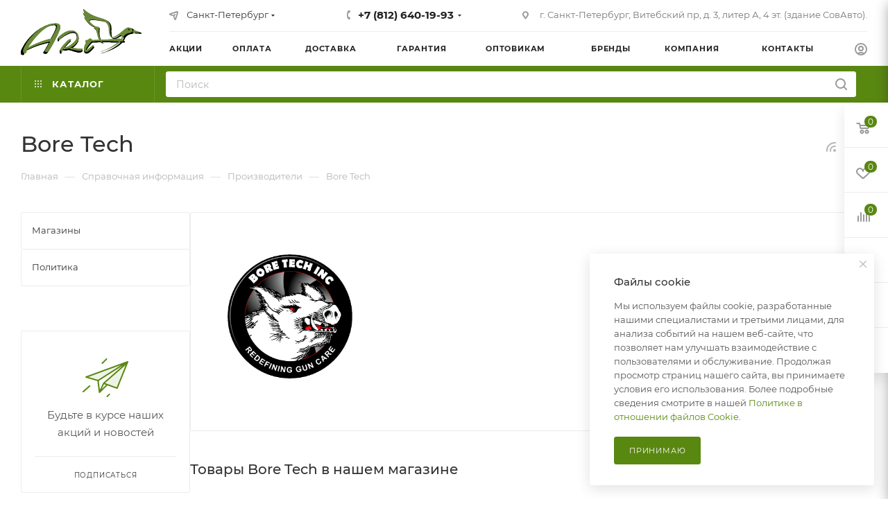

--- FILE ---
content_type: text/html; charset=UTF-8
request_url: https://huntingart.ru/info/brands/bore-tech/
body_size: 51972
content:
<!DOCTYPE html>
<html xmlns="http://www.w3.org/1999/xhtml" xml:lang="ru" lang="ru"  >
<head>
	<title>Товары Bore Tech в каталоге магазина Huntingart.ru</title>
	<meta name="viewport" content="initial-scale=1.0, width=device-width, maximum-scale=1" />
	<meta name="HandheldFriendly" content="true" />
	<meta name="yes" content="yes" />
	<meta name="apple-mobile-web-app-status-bar-style" content="black" />
	<meta name="SKYPE_TOOLBAR" content="SKYPE_TOOLBAR_PARSER_COMPATIBLE" />
	<meta http-equiv="Content-Type" content="text/html; charset=UTF-8" />
<meta name="keywords" content="инструмент, купить инструмент, электроинструмент, бензоинструмент" />
<meta name="description" content="Полный каталог товаров Bore Tech. Цены, характеристики, описание, фотографии и отзывы пользователей." />
<script data-skip-moving="true">(function(w, d, n) {var cl = "bx-core";var ht = d.documentElement;var htc = ht ? ht.className : undefined;if (htc === undefined || htc.indexOf(cl) !== -1){return;}var ua = n.userAgent;if (/(iPad;)|(iPhone;)/i.test(ua)){cl += " bx-ios";}else if (/Windows/i.test(ua)){cl += ' bx-win';}else if (/Macintosh/i.test(ua)){cl += " bx-mac";}else if (/Linux/i.test(ua) && !/Android/i.test(ua)){cl += " bx-linux";}else if (/Android/i.test(ua)){cl += " bx-android";}cl += (/(ipad|iphone|android|mobile|touch)/i.test(ua) ? " bx-touch" : " bx-no-touch");cl += w.devicePixelRatio && w.devicePixelRatio >= 2? " bx-retina": " bx-no-retina";if (/AppleWebKit/.test(ua)){cl += " bx-chrome";}else if (/Opera/.test(ua)){cl += " bx-opera";}else if (/Firefox/.test(ua)){cl += " bx-firefox";}ht.className = htc ? htc + " " + cl : cl;})(window, document, navigator);</script>

<link href="/bitrix/css/aspro.max/notice.min.css?17399143552876"  rel="stylesheet" />
<link href="/bitrix/cache/css/s1/aspro_max/page_e91af97010cee0ea14beb051d9a37c5b/page_e91af97010cee0ea14beb051d9a37c5b_v1.css?1740772145105867"  rel="stylesheet" />
<link href="/bitrix/cache/css/s1/aspro_max/template_c5d0bc3f700dcee7140997636d82f4a3/template_c5d0bc3f700dcee7140997636d82f4a3_v1.css?17623480831171244"  data-template-style="true" rel="stylesheet" />


<script type="extension/settings" data-extension="currency.currency-core">{"region":"ru"}</script>


            
            <!-- Yandex.Metrika counter -->
            
            <!-- /Yandex.Metrika counter -->
                    
<link href="/bitrix/templates/aspro_max/css/critical.min.css?173991435424" data-skip-moving="true" rel="stylesheet">
<meta name="theme-color" content="#598811">
<style>:root{--theme-base-color: #598811;--theme-base-opacity-color: #5988111a;--theme-base-color-hue:84;--theme-base-color-saturation:78%;--theme-base-color-lightness:30%;}</style>
<style>html {--theme-page-width: 1348px;--theme-page-width-padding: 30px}</style>
<script data-skip-moving="true">window.lazySizesConfig = window.lazySizesConfig || {};lazySizesConfig.loadMode = 1;lazySizesConfig.expand = 200;lazySizesConfig.expFactor = 1;lazySizesConfig.hFac = 0.1;window.lazySizesConfig.loadHidden = false;window.lazySizesConfig.lazyClass = "lazy";</script>
<script src="/bitrix/templates/aspro_max/js/ls.unveilhooks.min.js" data-skip-moving="true" defer></script>
<script src="/bitrix/templates/aspro_max/js/lazysizes.min.js" data-skip-moving="true" defer></script>
<link href="/bitrix/templates/aspro_max/css/print.min.css?173991435421755" data-template-style="true" rel="stylesheet" media="print">
                                        <script data-skip-moving="true" src="/bitrix/js/main/jquery/jquery-3.6.0.min.js"></script>
                    <script data-skip-moving="true" src="/bitrix/templates/aspro_max/js/speed.min.js?=1740123220"></script>
<link rel="shortcut icon" href="/favicon.jpg" type="image/jpeg" />
<link rel="apple-touch-icon" sizes="180x180" href="/upload/CMax/a24/glk45n63hqefy4irpxq63jd3d7dq51px.jpg" />
<link rel="alternate" type="application/rss+xml" title="rss" href="/info/brands/rss/" />
<meta property="og:description" content="Полный каталог товаров Bore Tech. Цены, характеристики, описание, фотографии и отзывы пользователей." />
<meta property="og:image" content="https://huntingart.ru:443/upload/iblock/3fd/q786jszyjy8eqnzkkk9gi0gsv2o3at8q.jpg" />
<link rel="image_src" href="https://huntingart.ru:443/upload/iblock/3fd/q786jszyjy8eqnzkkk9gi0gsv2o3at8q.jpg"  />
<meta property="og:title" content="Товары Bore Tech в каталоге магазина Huntingart.ru" />
<meta property="og:type" content="website" />
<meta property="og:url" content="https://huntingart.ru:443/info/brands/bore-tech/" />
		<style>html {--theme-items-gap:32px;--fixed-header:80px;}</style>			<meta name="yandex-verification" content="667731f632c9c0df" />		</head>
<body class=" site_s1  fill_bg_n catalog-delayed-btn-Y theme-light" id="main" data-site="/">
		
	<div id="panel"></div>
	
				<!--'start_frame_cache_basketitems-component-block'-->												<div id="ajax_basket"></div>
					<!--'end_frame_cache_basketitems-component-block'-->								<div class="cd-modal-bg"></div>
		<script data-skip-moving="true">var solutionName = 'arMaxOptions';</script>
		<script src="/bitrix/templates/aspro_max/js/setTheme.php?site_id=s1&site_dir=/" data-skip-moving="true"></script>
				<div class="wrapper1  header_bgcolored long_header2 colored_header with_left_block  basket_fly fly2 basket_fill_WHITE side_LEFT block_side_NORMAL catalog_icons_N banner_auto with_fast_view mheader-v1 header-v6 header-font-lower_N regions_Y title_position_LEFT footer-v1_custom front-vindex1 mfixed_Y mfixed_view_always title-v3 lazy_Y with_phones compact-catalog dark-hover-overlay normal-catalog-img landing-normal big-banners-mobile-slider bottom-icons-panel-N compact-breadcrumbs-N catalog-delayed-btn-Y  ">

<div class="mega_fixed_menu scrollblock">
	<div class="maxwidth-theme">
		<svg class="svg svg-close" width="14" height="14" viewBox="0 0 14 14">
		  <path data-name="Rounded Rectangle 568 copy 16" d="M1009.4,953l5.32,5.315a0.987,0.987,0,0,1,0,1.4,1,1,0,0,1-1.41,0L1008,954.4l-5.32,5.315a0.991,0.991,0,0,1-1.4-1.4L1006.6,953l-5.32-5.315a0.991,0.991,0,0,1,1.4-1.4l5.32,5.315,5.31-5.315a1,1,0,0,1,1.41,0,0.987,0.987,0,0,1,0,1.4Z" transform="translate(-1001 -946)"></path>
		</svg>
		<i class="svg svg-close mask arrow"></i>
		<div class="row">
			<div class="col-md-9">
				<div class="left_menu_block">
					<div class="logo_block flexbox flexbox--row align-items-normal">
						<div class="logo">
							<a href="/"><img src="/upload/CMax/22f/wfb57in3hm154qu380mvi3joxaunbnuk.svg" alt="Интернет-магазин товаров для охоты и рыбалки - "ХантингАрт"" title="Интернет-магазин товаров для охоты и рыбалки - "ХантингАрт"" data-src="" /></a>						</div>
						<div class="top-description addr">
							Все для охоты, туризма и рыбалки.<br>						</div>
					</div>
					<div class="search_block">
						<div class="search_wrap">
							<div class="search-block">
									<div class="search-wrapper">
		<div id="title-search_mega_menu">
			<form action="/catalog/" class="search">
				<div class="search-input-div">
					<input class="search-input" id="title-search-input_mega_menu" type="text" name="q" value="" placeholder="Поиск" size="20" maxlength="50" autocomplete="off" />
				</div>
				<div class="search-button-div">
					<button class="btn btn-search" type="submit" name="s" value="Найти"><i class="svg search2  inline " aria-hidden="true"><svg width="17" height="17" ><use xlink:href="/bitrix/templates/aspro_max/images/svg/header_icons_srite.svg#search"></use></svg></i></button>
					
					<span class="close-block inline-search-hide"><span class="svg svg-close close-icons"></span></span>
				</div>
			</form>
		</div>
	</div>
							</div>
						</div>
					</div>
										<!-- noindex -->

	<div class="burger_menu_wrapper">
		
			<div class="top_link_wrapper">
				<div class="menu-item dropdown catalog wide_menu   ">
					<div class="wrap">
						<a class="dropdown-toggle" href="/catalog/">
							<div class="link-title color-theme-hover">
																	<i class="svg inline  svg-inline-icon_catalog" aria-hidden="true" ><svg xmlns="http://www.w3.org/2000/svg" width="10" height="10" viewBox="0 0 10 10"><path  data-name="Rounded Rectangle 969 copy 7" class="cls-1" d="M644,76a1,1,0,1,1-1,1A1,1,0,0,1,644,76Zm4,0a1,1,0,1,1-1,1A1,1,0,0,1,648,76Zm4,0a1,1,0,1,1-1,1A1,1,0,0,1,652,76Zm-8,4a1,1,0,1,1-1,1A1,1,0,0,1,644,80Zm4,0a1,1,0,1,1-1,1A1,1,0,0,1,648,80Zm4,0a1,1,0,1,1-1,1A1,1,0,0,1,652,80Zm-8,4a1,1,0,1,1-1,1A1,1,0,0,1,644,84Zm4,0a1,1,0,1,1-1,1A1,1,0,0,1,648,84Zm4,0a1,1,0,1,1-1,1A1,1,0,0,1,652,84Z" transform="translate(-643 -76)"/></svg></i>																Каталог							</div>
						</a>
													<span class="tail"></span>
							<div class="burger-dropdown-menu row">
								<div class="menu-wrapper" >
									
																														<div class="col-md-4 dropdown-submenu  has_img">
																						<a href="/catalog/category/tovary_dlya_okhoty/" class="color-theme-hover" title="Товары для охоты">
												<span class="name option-font-bold">Товары для охоты</span>
											</a>
																								<div class="burger-dropdown-menu toggle_menu">
																																									<div class="menu-item   ">
															<a href="/catalog/category/chuchela_dlya_okhoty/" title="Чучела для охоты">
																<span class="name color-theme-hover">Чучела для охоты</span>
															</a>
																													</div>
																																									<div class="menu-item   ">
															<a href="/catalog/category/manki_dlya_okhoty/" title="Манки для охоты">
																<span class="name color-theme-hover">Манки для охоты</span>
															</a>
																													</div>
																																									<div class="menu-item   ">
															<a href="/catalog/category/maskirovka_dlya_okhoty/" title="Маскировка для охоты">
																<span class="name color-theme-hover">Маскировка для охоты</span>
															</a>
																													</div>
																																									<div class="menu-item collapsed  ">
															<a href="/catalog/category/kollimatornye_pritsely/" title="Коллиматорные прицелы">
																<span class="name color-theme-hover">Коллиматорные прицелы</span>
															</a>
																													</div>
																																									<div class="menu-item collapsed  ">
															<a href="/catalog/category/binokli/" title="Бинокли">
																<span class="name color-theme-hover">Бинокли</span>
															</a>
																													</div>
																																									<div class="menu-item collapsed  ">
															<a href="/catalog/category/mushki_dlya_ruzhya/" title="Мушки для ружья">
																<span class="name color-theme-hover">Мушки для ружья</span>
															</a>
																													</div>
																																									<div class="menu-item collapsed  ">
															<a href="/catalog/category/chistka_oruzhiya/" title="Чистка оружия">
																<span class="name color-theme-hover">Чистка оружия</span>
															</a>
																													</div>
																																									<div class="menu-item collapsed  ">
															<a href="/catalog/category/snaryazhenie_dlya_okhoty/" title="Снаряжение для охоты">
																<span class="name color-theme-hover">Снаряжение для охоты</span>
															</a>
																													</div>
																																									<div class="menu-item collapsed  ">
															<a href="/catalog/category/primanki_dlya_okhoty/" title="Приманки для охоты">
																<span class="name color-theme-hover">Приманки для охоты</span>
															</a>
																													</div>
																																									<div class="menu-item collapsed  ">
															<a href="/catalog/category/dlya_okhotnichikh_sobak/" title="Для охотничьих собак">
																<span class="name color-theme-hover">Для охотничьих собак</span>
															</a>
																													</div>
																																									<div class="menu-item collapsed  ">
															<a href="/catalog/category/razgruzochnye_zhilety/" title="Разгрузочные жилеты">
																<span class="name color-theme-hover">Разгрузочные жилеты</span>
															</a>
																													</div>
																																									<div class="menu-item collapsed  ">
															<a href="/catalog/category/opticheskie_pritsely/" title="Оптические прицелы">
																<span class="name color-theme-hover">Оптические прицелы</span>
															</a>
																													</div>
																																									<div class="menu-item collapsed  ">
															<a href="/catalog/category/aksessuary_dlya_optiki/" title="Аксессуары для оптики">
																<span class="name color-theme-hover">Аксессуары для оптики</span>
															</a>
																													</div>
																																									<div class="menu-item collapsed  ">
															<a href="/catalog/category/pribory_nochnogo_videniya/" title="Приборы ночного видения">
																<span class="name color-theme-hover">Приборы ночного видения</span>
															</a>
																													</div>
																																									<div class="menu-item collapsed  ">
															<a href="/catalog/category/dalnomery_dlya_okhoty/" title="Дальномеры для охоты">
																<span class="name color-theme-hover">Дальномеры для охоты</span>
															</a>
																													</div>
																																									<div class="menu-item collapsed  ">
															<a href="/catalog/category/zritelnye_truby/" title="Зрительные трубы">
																<span class="name color-theme-hover">Зрительные трубы</span>
															</a>
																													</div>
																																									<div class="menu-item collapsed  ">
															<a href="/catalog/category/fotolovushki_dlya_okhoty/" title="Фотоловушки для охоты">
																<span class="name color-theme-hover">Фотоловушки для охоты</span>
															</a>
																													</div>
																																									<div class="menu-item collapsed  ">
															<a href="/catalog/category/monokulyary_dlya_okhoty/" title="Монокуляры для охоты">
																<span class="name color-theme-hover">Монокуляры для охоты</span>
															</a>
																													</div>
																																									<div class="menu-item collapsed  ">
															<a href="/catalog/category/teplovizory_dlya_okhoty/" title="Тепловизоры для охоты">
																<span class="name color-theme-hover">Тепловизоры для охоты</span>
															</a>
																													</div>
																																									<div class="menu-item collapsed  ">
															<a href="/catalog/category/lazernye_tseleukazateli_ltsu/" title="Лазерные целеуказатели (ЛЦУ)">
																<span class="name color-theme-hover">Лазерные целеуказатели (ЛЦУ)</span>
															</a>
																													</div>
																																									<div class="menu-item collapsed  ">
															<a href="/catalog/category/kronshteyny_dlya_pritselov/" title="Кронштейны для прицелов">
																<span class="name color-theme-hover">Кронштейны для прицелов</span>
															</a>
																													</div>
																																									<div class="menu-item collapsed  ">
															<a href="/catalog/category/misheni_dlya_strelby/" title="Мишени для стрельбы">
																<span class="name color-theme-hover">Мишени для стрельбы</span>
															</a>
																													</div>
																																									<div class="menu-item collapsed  ">
															<a href="/catalog/category/stulchiki-sidushki-i-trenogi/" title="Стульчики, сидушки и треноги">
																<span class="name color-theme-hover">Стульчики, сидушки и треноги</span>
															</a>
																													</div>
																																									<div class="menu-item collapsed  ">
															<a href="/catalog/category/tyuning_oruzhiya/" title="Тюнинг оружия">
																<span class="name color-theme-hover">Тюнинг оружия</span>
															</a>
																													</div>
																																									<div class="menu-item collapsed  ">
															<a href="/catalog/category/naushniki_dlya_strelby/" title="Наушники для стрельбы">
																<span class="name color-theme-hover">Наушники для стрельбы</span>
															</a>
																													</div>
																																									<div class="menu-item collapsed  ">
															<a href="/catalog/category/strelkovye_ochki/" title="Стрелковые  очки">
																<span class="name color-theme-hover">Стрелковые  очки</span>
															</a>
																													</div>
																																									<div class="menu-item collapsed  ">
															<a href="/catalog/category/holodnaya-pristrelka-oruzhiya/" title="Холодная пристрелка оружия">
																<span class="name color-theme-hover">Холодная пристрелка оружия</span>
															</a>
																													</div>
																																									<div class="menu-item collapsed  ">
															<a href="/catalog/category/berushi/" title="Беруши">
																<span class="name color-theme-hover">Беруши</span>
															</a>
																													</div>
																																									<div class="menu-item collapsed  ">
															<a href="/catalog/category/mashinki_dlya_metaniya/" title="Машинки для метания">
																<span class="name color-theme-hover">Машинки для метания</span>
															</a>
																													</div>
																																									<div class="menu-item collapsed  ">
															<a href="/catalog/category/opory-dlya-oruzhiya/" title="Опоры и сошки для оружия">
																<span class="name color-theme-hover">Опоры и сошки для оружия</span>
															</a>
																													</div>
																																									<div class="menu-item collapsed  ">
															<a href="/catalog/category/tylniki_na_priklad/" title="Тыльники на приклад">
																<span class="name color-theme-hover">Тыльники на приклад</span>
															</a>
																													</div>
																																									<div class="menu-item collapsed  ">
															<a href="/catalog/category/ryukzaki-dlya-ohoty/" title="Рюкзаки для охоты">
																<span class="name color-theme-hover">Рюкзаки для охоты</span>
															</a>
																													</div>
																																									<div class="menu-item collapsed  ">
															<a href="/catalog/category/antabki/" title="Антабки">
																<span class="name color-theme-hover">Антабки</span>
															</a>
																													</div>
																																									<div class="menu-item collapsed  ">
															<a href="/catalog/category/odezhda_dlya_okhoty/" title="Одежда для охоты">
																<span class="name color-theme-hover">Одежда для охоты</span>
															</a>
																													</div>
																																									<div class="menu-item collapsed  ">
															<a href="/catalog/category/snegostupy/" title="Снегоступы">
																<span class="name color-theme-hover">Снегоступы</span>
															</a>
																													</div>
																																									<div class="menu-item collapsed  ">
															<a href="/catalog/category/ohotnichi-nozhi/" title="Охотничьи ножи">
																<span class="name color-theme-hover">Охотничьи ножи</span>
															</a>
																													</div>
																																									<div class="menu-item collapsed  ">
															<a href="/catalog/category/fonari-i-prozhektory/" title="Фонари и прожекторы">
																<span class="name color-theme-hover">Фонари и прожекторы</span>
															</a>
																													</div>
																																									<div class="menu-item collapsed  ">
															<a href="/catalog/category/pnevmaticheskoe-oruzhie/" title="Пневматическое оружие">
																<span class="name color-theme-hover">Пневматическое оружие</span>
															</a>
																													</div>
																																									<div class="menu-item collapsed  ">
															<a href="/catalog/category/medalony-pod-trofei/" title="Медальоны под трофей">
																<span class="name color-theme-hover">Медальоны под трофей</span>
															</a>
																													</div>
																																									<div class="menu-item collapsed  ">
															<a href="/catalog/category/individualnye-sistemy-bezopasnosti/" title="Системы безопасности">
																<span class="name color-theme-hover">Системы безопасности</span>
															</a>
																													</div>
																																									<div class="menu-item collapsed  ">
															<a href="/catalog/category/podarki_okhotniku_rybaku/" title="Подарки охотнику, рыбаку">
																<span class="name color-theme-hover">Подарки охотнику, рыбаку</span>
															</a>
																													</div>
																																									<div class="menu-item collapsed  ">
															<a href="/catalog/category/dezinficirujushee-sredstvo/" title="Дезинфицирующее средство">
																<span class="name color-theme-hover">Дезинфицирующее средство</span>
															</a>
																													</div>
																									</div>
																					</div>
									
																														<div class="col-md-4 dropdown-submenu  has_img">
																						<a href="/catalog/category/turisticheskoe_snaryazhenie/" class="color-theme-hover" title="Туристическое снаряжение">
												<span class="name option-font-bold">Туристическое снаряжение</span>
											</a>
																								<div class="burger-dropdown-menu toggle_menu">
																																									<div class="menu-item   ">
															<a href="/catalog/category/turisticheskie_palatki/" title="Туристические палатки">
																<span class="name color-theme-hover">Туристические палатки</span>
															</a>
																													</div>
																																									<div class="menu-item   ">
															<a href="/catalog/category/koptilni/" title="Коптильни, грили">
																<span class="name color-theme-hover">Коптильни, грили</span>
															</a>
																													</div>
																																									<div class="menu-item   ">
															<a href="/catalog/category/spalnye-meshki/" title="Спальные мешки (спальники)">
																<span class="name color-theme-hover">Спальные мешки (спальники)</span>
															</a>
																													</div>
																																									<div class="menu-item collapsed  ">
															<a href="/catalog/category/gorelki-plity/" title="Горелки, плиты">
																<span class="name color-theme-hover">Горелки, плиты</span>
															</a>
																													</div>
																																									<div class="menu-item collapsed  ">
															<a href="/catalog/category/turisticheskie-kovriki/" title="Туристические коврики">
																<span class="name color-theme-hover">Туристические коврики</span>
															</a>
																													</div>
																																									<div class="menu-item collapsed  ">
															<a href="/catalog/category/posuda/" title="Посуда">
																<span class="name color-theme-hover">Посуда</span>
															</a>
																													</div>
																																									<div class="menu-item collapsed  ">
															<a href="/catalog/category/termosumki/" title="Термосумки">
																<span class="name color-theme-hover">Термосумки</span>
															</a>
																													</div>
																																									<div class="menu-item collapsed  ">
															<a href="/catalog/category/turisticheskie-kresla/" title="Туристические кресла, столы">
																<span class="name color-theme-hover">Туристические кресла, столы</span>
															</a>
																													</div>
																																									<div class="menu-item collapsed  ">
															<a href="/catalog/category/akkumuljatory-holoda/" title="Аккумуляторы холода">
																<span class="name color-theme-hover">Аккумуляторы холода</span>
															</a>
																													</div>
																																									<div class="menu-item collapsed  ">
															<a href="/catalog/category/fonari-kempingovye/" title="Фонари кемпинговые (туристические)">
																<span class="name color-theme-hover">Фонари кемпинговые (туристические)</span>
															</a>
																													</div>
																																									<div class="menu-item collapsed  ">
															<a href="/catalog/category/sredstva-ot-komarov-moshek-i-muh/" title="Средства от комаров, мошек и мух">
																<span class="name color-theme-hover">Средства от комаров, мошек и мух</span>
															</a>
																													</div>
																																									<div class="menu-item collapsed  ">
															<a href="/catalog/category/mnogofunkcionalnye-lopaty/" title="Многофункциональные лопаты">
																<span class="name color-theme-hover">Многофункциональные лопаты</span>
															</a>
																													</div>
																																									<div class="menu-item collapsed  ">
															<a href="/catalog/category/vatrushki-sanki-naduvnye/" title="Ватрушки (Санки надувные)">
																<span class="name color-theme-hover">Ватрушки (Санки надувные)</span>
															</a>
																													</div>
																																									<div class="menu-item collapsed  ">
															<a href="/catalog/category/kompasy/" title="Компасы">
																<span class="name color-theme-hover">Компасы</span>
															</a>
																													</div>
																																									<div class="menu-item collapsed  ">
															<a href="/catalog/category/darts/" title="Дартс">
																<span class="name color-theme-hover">Дартс</span>
															</a>
																													</div>
																									</div>
																					</div>
									
																														<div class="col-md-4 dropdown-submenu  has_img">
																						<a href="/catalog/category/rybolovnye_tovary/" class="color-theme-hover" title="Рыболовные товары">
												<span class="name option-font-bold">Рыболовные товары</span>
											</a>
																								<div class="burger-dropdown-menu toggle_menu">
																																									<div class="menu-item   ">
															<a href="/catalog/category/spinningi_edge_gari_lumis/" title="Спиннинги EDGE Гари Лумис">
																<span class="name color-theme-hover">Спиннинги EDGE Гари Лумис</span>
															</a>
																													</div>
																																									<div class="menu-item   ">
															<a href="/catalog/category/spinningi_art_custom_rods/" title="Спиннинги Art Custom Rods">
																<span class="name color-theme-hover">Спиннинги Art Custom Rods</span>
															</a>
																													</div>
																																									<div class="menu-item   ">
															<a href="/catalog/category/nakhlystovye_udilishcha_edge_gari_lumis/" title="Нахлыстовые удилища EDGE Гари Лумис">
																<span class="name color-theme-hover">Нахлыстовые удилища EDGE Гари Лумис</span>
															</a>
																													</div>
																																									<div class="menu-item collapsed  ">
															<a href="/catalog/category/nakhlystovye_udilishcha_art_custom_rods/" title="Нахлыстовые удилища Art Custom Rods">
																<span class="name color-theme-hover">Нахлыстовые удилища Art Custom Rods</span>
															</a>
																													</div>
																																									<div class="menu-item collapsed  ">
															<a href="/catalog/category/blanki_north_fork_composites/" title="Бланки North Fork Composites">
																<span class="name color-theme-hover">Бланки North Fork Composites</span>
															</a>
																													</div>
																																									<div class="menu-item collapsed  ">
															<a href="/catalog/category/blanki_norstream/" title="Бланки Norstream">
																<span class="name color-theme-hover">Бланки Norstream</span>
															</a>
																													</div>
																																									<div class="menu-item collapsed  ">
															<a href="/catalog/category/tovary_dlya_rodbildinga/" title="Товары для родбилдинга">
																<span class="name color-theme-hover">Товары для родбилдинга</span>
															</a>
																													</div>
																																									<div class="menu-item collapsed  ">
															<a href="/catalog/category/rybolovnye_primanki/" title="Рыболовные приманки">
																<span class="name color-theme-hover">Рыболовные приманки</span>
															</a>
																													</div>
																																									<div class="menu-item collapsed  ">
															<a href="/catalog/category/leski-i-shnury-mccoy2/" title="Рыболовные лески и шнуры">
																<span class="name color-theme-hover">Рыболовные лески и шнуры</span>
															</a>
																													</div>
																																									<div class="menu-item collapsed  ">
															<a href="/catalog/category/ledobury/" title="Ледобуры и мотоледобуры">
																<span class="name color-theme-hover">Ледобуры и мотоледобуры</span>
															</a>
																													</div>
																																									<div class="menu-item collapsed  ">
															<a href="/catalog/category/instrumenty/" title="Рыболовные аксессуары">
																<span class="name color-theme-hover">Рыболовные аксессуары</span>
															</a>
																													</div>
																																									<div class="menu-item collapsed  ">
															<a href="/catalog/category/attraktanty_dlya_rybalki/" title="Аттрактанты для рыбалки">
																<span class="name color-theme-hover">Аттрактанты для рыбалки</span>
															</a>
																													</div>
																																									<div class="menu-item collapsed  ">
															<a href="/catalog/category/katushki/" title="Катушки для спиннинга">
																<span class="name color-theme-hover">Катушки для спиннинга</span>
															</a>
																													</div>
																																									<div class="menu-item collapsed  ">
															<a href="/catalog/category/odezhda-i-obuv2/" title="Одежда для рыбалки">
																<span class="name color-theme-hover">Одежда для рыбалки</span>
															</a>
																													</div>
																																									<div class="menu-item collapsed  ">
															<a href="/catalog/category/snaryazhenie-dlya-rybalki/" title="Снаряжение для рыбалки">
																<span class="name color-theme-hover">Снаряжение для рыбалки</span>
															</a>
																													</div>
																																									<div class="menu-item collapsed  ">
															<a href="/catalog/category/dzhi-golovki-i-krjuchki/" title="Рыболовные крючки">
																<span class="name color-theme-hover">Рыболовные крючки</span>
															</a>
																													</div>
																																									<div class="menu-item collapsed  ">
															<a href="/catalog/category/elektronika/" title="Эхолоты для рыбалки">
																<span class="name color-theme-hover">Эхолоты для рыбалки</span>
															</a>
																													</div>
																																									<div class="menu-item collapsed  ">
															<a href="/catalog/category/naduvnye-lodki/" title="Надувные лодки ПВХ">
																<span class="name color-theme-hover">Надувные лодки ПВХ</span>
															</a>
																													</div>
																																									<div class="menu-item collapsed  ">
															<a href="/catalog/category/rodbilding_art_custom_rods/" title="Родбилдинг. ART Custom Rods">
																<span class="name color-theme-hover">Родбилдинг. ART Custom Rods</span>
															</a>
																													</div>
																									</div>
																					</div>
									
																														<div class="col-md-4 dropdown-submenu  has_img">
																						<a href="/catalog/category/odezhda_iz_konopli/" class="color-theme-hover" title="Одежда из конопли">
												<span class="name option-font-bold">Одежда из конопли</span>
											</a>
																								<div class="burger-dropdown-menu toggle_menu">
																																									<div class="menu-item   ">
															<a href="/catalog/category/khudi_iz_konopli/" title="Худи из конопли">
																<span class="name color-theme-hover">Худи из конопли</span>
															</a>
																													</div>
																																									<div class="menu-item   ">
															<a href="/catalog/category/longslivy_iz_konopli/" title="Лонгсливы из конопли">
																<span class="name color-theme-hover">Лонгсливы из конопли</span>
															</a>
																													</div>
																																									<div class="menu-item   ">
															<a href="/catalog/category/futbolki_iz_konopli/" title="Футболки из конопли">
																<span class="name color-theme-hover">Футболки из конопли</span>
															</a>
																													</div>
																																									<div class="menu-item collapsed  ">
															<a href="/catalog/category/noski_iz_konopli/" title="Носки из конопли">
																<span class="name color-theme-hover">Носки из конопли</span>
															</a>
																													</div>
																																									<div class="menu-item collapsed  ">
															<a href="/catalog/category/nizhnee_bele/" title="Нижнее белье">
																<span class="name color-theme-hover">Нижнее белье</span>
															</a>
																													</div>
																									</div>
																					</div>
									
																														<div class="col-md-4   has_img">
																						<a href="/catalog/category/rasprodazha/" class="color-theme-hover" title="Распродажа">
												<span class="name option-font-bold">Распродажа</span>
											</a>
																					</div>
																	</div>
							</div>
											</div>
				</div>
			</div>
					
		<div class="bottom_links_wrapper row">
								<div class="menu-item col-md-4 unvisible    ">
					<div class="wrap">
						<a class="" href="/sale/">
							<div class="link-title color-theme-hover">
																	<i class="svg inline  svg-inline-icon_discount" aria-hidden="true" ><svg xmlns="http://www.w3.org/2000/svg" width="9" height="12" viewBox="0 0 9 12"><path  data-name="Shape 943 copy 12" class="cls-1" d="M710,75l-7,7h3l-1,5,7-7h-3Z" transform="translate(-703 -75)"/></svg></i>																Акции							</div>
						</a>
											</div>
				</div>
								<div class="menu-item col-md-4 unvisible    active">
					<div class="wrap">
						<a class="" href="/info/brands/">
							<div class="link-title color-theme-hover">
																Бренды							</div>
						</a>
											</div>
				</div>
								<div class="menu-item col-md-4 unvisible dropdown   ">
					<div class="wrap">
						<a class="dropdown-toggle" href="/help/">
							<div class="link-title color-theme-hover">
																Как купить							</div>
						</a>
													<span class="tail"></span>
							<div class="burger-dropdown-menu">
								<div class="menu-wrapper" >
									
																														<div class="  ">
																						<a href="/help/payment/" class="color-theme-hover" title="Условия оплаты">
												<span class="name option-font-bold">Условия оплаты</span>
											</a>
																					</div>
									
																														<div class="  ">
																						<a href="/help/delivery/" class="color-theme-hover" title="Условия доставки">
												<span class="name option-font-bold">Условия доставки</span>
											</a>
																					</div>
									
																														<div class="  ">
																						<a href="/help/warranty/" class="color-theme-hover" title="Гарантия на товар">
												<span class="name option-font-bold">Гарантия на товар</span>
											</a>
																					</div>
																	</div>
							</div>
											</div>
				</div>
								<div class="menu-item col-md-4 unvisible dropdown   ">
					<div class="wrap">
						<a class="dropdown-toggle" href="/company/">
							<div class="link-title color-theme-hover">
																Компания							</div>
						</a>
													<span class="tail"></span>
							<div class="burger-dropdown-menu">
								<div class="menu-wrapper" >
									
																														<div class="  ">
																						<a href="/company/index.php" class="color-theme-hover" title="О компании">
												<span class="name option-font-bold">О компании</span>
											</a>
																					</div>
									
																														<div class="  ">
																						<a href="/company/news/" class="color-theme-hover" title="Новости">
												<span class="name option-font-bold">Новости</span>
											</a>
																					</div>
									
																														<div class="  ">
																						<a href="/company/reviews/" class="color-theme-hover" title="Отзывы">
												<span class="name option-font-bold">Отзывы</span>
											</a>
																					</div>
									
																														<div class="  ">
																						<a href="/contacts/" class="color-theme-hover" title="Контакты">
												<span class="name option-font-bold">Контакты</span>
											</a>
																					</div>
																	</div>
							</div>
											</div>
				</div>
								<div class="menu-item col-md-4 unvisible    ">
					<div class="wrap">
						<a class="" href="/contacts/">
							<div class="link-title color-theme-hover">
																Контакты							</div>
						</a>
											</div>
				</div>
					</div>

	</div>
					<!-- /noindex -->
														</div>
			</div>
			<div class="col-md-3">
				<div class="right_menu_block">
					<div class="contact_wrap">
						<div class="info">
							<div class="phone blocks">
								<div class="">
									<!--'start_frame_cache_header-allphones-block1'-->                                <!-- noindex -->
            <div class="phone with_dropdown white sm">
                                    <div class="wrap">
                        <div>
                                    <i class="svg svg-inline-phone  inline " aria-hidden="true"><svg width="5" height="13" ><use xlink:href="/bitrix/templates/aspro_max/images/svg/header_icons_srite.svg#phone_footer"></use></svg></i><a rel="nofollow" href="tel:+78126401993">+7 (812) 640-19-93</a>
                                        </div>
                    </div>
                                                    <div class="dropdown with_icons">
                        <div class="wrap scrollblock">
                                                                                            <div class="more_phone"><a class="more_phone_a " rel="nofollow"  href="tel:+78126401993">+7 (812) 640-19-93<span class="descr">Телефон/факс</span></a></div>
                                                                                            <div class="more_phone"><a class="more_phone_a " rel="nofollow"  href="tel:+79219617420"><span class="icon"><img data-lazyload class="lazy iconset_icon iconset_icon--img" src="[data-uri]" data-src="/bitrix/images/aspro.max/iconset/header_phones/megafon.svg" title="megafon.svg" style="max-width:16px;max-height:16px;" /></span>+7 (921) 961-74-20<span class="descr">Телефон (WhatsApp) </span></a></div>
                                                                                            <div class="more_phone"><a class="more_phone_a no-decript" rel="nofollow"  href="tel:88003024215">8 (800) 302-42-15</a></div>
                                                    </div>
                    </div>
                    <i class="svg svg-inline-down  inline " aria-hidden="true"><svg width="5" height="3" ><use xlink:href="/bitrix/templates/aspro_max/images/svg/header_icons_srite.svg#Triangle_down"></use></svg></i>
                            </div>
            <!-- /noindex -->
                <!--'end_frame_cache_header-allphones-block1'-->								</div>
								<div class="callback_wrap">
									<span class="callback-block animate-load font_upper colored" data-event="jqm" data-param-form_id="CALLBACK" data-name="callback">Заказать звонок</span>
								</div>
							</div>
							<div class="question_button_wrapper">
								<span class="btn btn-lg btn-transparent-border-color btn-wide animate-load colored_theme_hover_bg-el" data-event="jqm" data-param-form_id="ASK" data-name="ask">
									Задать вопрос								</span>
							</div>
							<div class="person_wrap">
        <!--'start_frame_cache_header-auth-block1'-->            <!-- noindex --><div class="auth_wr_inner "><a rel="nofollow" title="Мой кабинет" class="personal-link dark-color animate-load" data-event="jqm" data-param-backurl="%2Finfo%2Fbrands%2Fbore-tech%2F" data-param-type="auth" data-name="auth" href="/personal/"><i class="svg svg-inline-cabinet big inline " aria-hidden="true"><svg width="18" height="18" ><use xlink:href="/bitrix/templates/aspro_max/images/svg/header_icons_srite.svg#user"></use></svg></i><span class="wrap"><span class="name">Войти</span></span></a></div><!-- /noindex -->        <!--'end_frame_cache_header-auth-block1'-->
            <!--'start_frame_cache_mobile-basket-with-compare-block1'-->        <!-- noindex -->
                    <div class="menu middle">
                <ul>
                                            <li class="counters">
                            <a rel="nofollow" class="dark-color basket-link basket ready " href="/basket/">
                                <i class="svg  svg-inline-basket" aria-hidden="true" ><svg class="" width="19" height="16" viewBox="0 0 19 16"><path data-name="Ellipse 2 copy 9" class="cls-1" d="M956.047,952.005l-0.939,1.009-11.394-.008-0.952-1-0.953-6h-2.857a0.862,0.862,0,0,1-.952-1,1.025,1.025,0,0,1,1.164-1h2.327c0.3,0,.6.006,0.6,0.006a1.208,1.208,0,0,1,1.336.918L943.817,947h12.23L957,948v1Zm-11.916-3,0.349,2h10.007l0.593-2Zm1.863,5a3,3,0,1,1-3,3A3,3,0,0,1,945.994,954.005ZM946,958a1,1,0,1,0-1-1A1,1,0,0,0,946,958Zm7.011-4a3,3,0,1,1-3,3A3,3,0,0,1,953.011,954.005ZM953,958a1,1,0,1,0-1-1A1,1,0,0,0,953,958Z" transform="translate(-938 -944)"></path></svg></i>                                <span>Корзина<span class="count empted">0</span></span>
                            </a>
                        </li>
                                                                <li class="counters">
                            <a rel="nofollow"
                                class="dark-color basket-link delay ready "
                                href="/personal/favorite/"
                            >
                                <i class="svg  svg-inline-basket" aria-hidden="true" ><svg xmlns="http://www.w3.org/2000/svg" width="16" height="13" viewBox="0 0 16 13"><defs><style>.clsw-1{fill:#fff;fill-rule:evenodd;}</style></defs><path class="clsw-1" d="M506.755,141.6l0,0.019s-4.185,3.734-5.556,4.973a0.376,0.376,0,0,1-.076.056,1.838,1.838,0,0,1-1.126.357,1.794,1.794,0,0,1-1.166-.4,0.473,0.473,0,0,1-.1-0.076c-1.427-1.287-5.459-4.878-5.459-4.878l0-.019A4.494,4.494,0,1,1,500,135.7,4.492,4.492,0,1,1,506.755,141.6Zm-3.251-5.61A2.565,2.565,0,0,0,501,138h0a1,1,0,1,1-2,0h0a2.565,2.565,0,0,0-2.506-2,2.5,2.5,0,0,0-1.777,4.264l-0.013.019L500,145.1l5.179-4.749c0.042-.039.086-0.075,0.126-0.117l0.052-.047-0.006-.008A2.494,2.494,0,0,0,503.5,135.993Z" transform="translate(-492 -134)"/></svg></i>                                <span>Избранные товары<span class="count js-count empted">0</span></span>
                            </a>
                        </li>
                                    </ul>
            </div>
                            <div class="menu middle">
                <ul>
                    <li class="counters">
                        <a rel="nofollow" class="dark-color basket-link compare ready " href="/catalog/compare.php">
                            <i class="svg inline  svg-inline-compare " aria-hidden="true" ><svg xmlns="http://www.w3.org/2000/svg" width="18" height="17" viewBox="0 0 18 17"><defs><style>.cls-1{fill:#333;fill-rule:evenodd;}</style></defs><path  data-name="Rounded Rectangle 865" class="cls-1" d="M597,78a1,1,0,0,1,1,1v9a1,1,0,0,1-2,0V79A1,1,0,0,1,597,78Zm4-6a1,1,0,0,1,1,1V88a1,1,0,0,1-2,0V73A1,1,0,0,1,601,72Zm4,8a1,1,0,0,1,1,1v7a1,1,0,0,1-2,0V81A1,1,0,0,1,605,80Zm-12-5a1,1,0,0,1,1,1V88a1,1,0,0,1-2,0V76A1,1,0,0,1,593,75Zm-4,5a1,1,0,0,1,1,1v7a1,1,0,0,1-2,0V81A1,1,0,0,1,589,80Z" transform="translate(-588 -72)"/></svg>
</i>                            <span>Сравнение товаров<span class="count js-count empted">0</span></span>
                        </a>
                    </li>
                </ul>
            </div>
                <!-- /noindex -->
        <!--'end_frame_cache_mobile-basket-with-compare-block1'-->    							</div>
						</div>
					</div>
					<div class="footer_wrap">
													<div class="inline-block">
								<div class="top-description no-title">
									<!--'start_frame_cache_allregions-list-block1'-->			<div class="region_wrapper">
			<div class="io_wrapper">
				<i class="svg svg-inline-mark  inline " aria-hidden="true"><svg width="13" height="13" ><use xlink:href="/bitrix/templates/aspro_max/images/svg/header_icons_srite.svg#location"></use></svg></i>				<div class="city_title">Ваш город</div>
									<div class="js_city_chooser dark-color list" data-param-url="%2Finfo%2Fbrands%2Fbore-tech%2F" data-param-form_id="city_chooser">
						<span>Санкт-Петербург</span><span class="arrow"><i class="svg inline  svg-inline-down" aria-hidden="true" ><svg xmlns="http://www.w3.org/2000/svg" width="5" height="3" viewBox="0 0 5 3"><path class="cls-1" d="M250,80h5l-2.5,3Z" transform="translate(-250 -80)"/></svg></i></span>
					</div>
							</div>
							<div class="dropdown">
					<div class="wrap">
													<div class="more_item current">
								<span data-region_id="462596" data-href="https://huntingart.ru/info/brands/bore-tech/">Санкт-Петербург</span>
							</div>
													<div class="more_item ">
								<span data-region_id="462597" data-href="https://msk.huntingart.ru/info/brands/bore-tech/">Москва</span>
							</div>
											</div>
				</div>
					</div>
	<!--'end_frame_cache_allregions-list-block1'-->								</div>
							</div>
						
                        <!--'start_frame_cache_email-block1'-->        
                                                <div class="email blocks color-theme-hover">
                        <i class="svg inline  svg-inline-email" aria-hidden="true" ><svg xmlns="http://www.w3.org/2000/svg" width="11" height="9" viewBox="0 0 11 9"><path  data-name="Rectangle 583 copy 16" class="cls-1" d="M367,142h-7a2,2,0,0,1-2-2v-5a2,2,0,0,1,2-2h7a2,2,0,0,1,2,2v5A2,2,0,0,1,367,142Zm0-2v-3.039L364,139h-1l-3-2.036V140h7Zm-6.634-5,3.145,2.079L366.634,135h-6.268Z" transform="translate(-358 -133)"/></svg></i>                                                    <a href="mailto:huntingartpost@gmail.com" target="_blank">huntingartpost@gmail.com</a>
                                                    <a href="mailto:Skype: HuntSale" target="_blank">Skype: HuntSale</a>
                                            </div>
                <!--'end_frame_cache_email-block1'-->        
                        <!--'start_frame_cache_address-block1'-->        
                                                <div class="address blocks">
                        <i class="svg inline  svg-inline-addr" aria-hidden="true" ><svg xmlns="http://www.w3.org/2000/svg" width="9" height="12" viewBox="0 0 9 12"><path class="cls-1" d="M959.135,82.315l0.015,0.028L955.5,87l-3.679-4.717,0.008-.013a4.658,4.658,0,0,1-.83-2.655,4.5,4.5,0,1,1,9,0A4.658,4.658,0,0,1,959.135,82.315ZM955.5,77a2.5,2.5,0,0,0-2.5,2.5,2.467,2.467,0,0,0,.326,1.212l-0.014.022,2.181,3.336,2.034-3.117c0.033-.046.063-0.094,0.093-0.142l0.066-.1-0.007-.009a2.468,2.468,0,0,0,.32-1.2A2.5,2.5,0,0,0,955.5,77Z" transform="translate(-951 -75)"/></svg></i>                        г. Санкт-Петербург, Витебский пр, д. 3, литер А, 4 эт.&nbsp;(здание СовАвто).                    </div>
                <!--'end_frame_cache_address-block1'-->        
    						<div class="social-block">
							<div class="social-icons">
		<!-- noindex -->
	<ul>
					<li class="vk">
				<a href="https://vk.com/club4610442" target="_blank" rel="nofollow" title="Вконтакте">
					Вконтакте				</a>
			</li>
									<li class="twitter">
				<a href="https://twitter.com/Hunting_Art" target="_blank" rel="nofollow" title="Twitter">
					Twitter				</a>
			</li>
											<li class="ytb">
				<a href="https://www.youtube.com/user/huntingartvideo" target="_blank" rel="nofollow" title="YouTube">
					YouTube				</a>
			</li>
																									</ul>
	<!-- /noindex -->
</div>						</div>
					</div>
				</div>
			</div>
		</div>
	</div>
</div>
<div class="header_wrap visible-lg visible-md title-v3 ">
	<header id="header">
		<div class="header-wrapper fix-logo header-v6">
	<div class="logo_and_menu-row logo_and_menu-row--nested-menu icons_top">
			<div class="maxwidth-theme logo-row">
				<div class ="header__sub-inner">
						<div class = "header__left-part ">
							<div class="logo-block1 header__main-item">
								<div class="line-block line-block--16">
									<div class="logo line-block__item no-shrinked">
										<a href="/"><img src="/upload/CMax/22f/wfb57in3hm154qu380mvi3joxaunbnuk.svg" alt="Интернет-магазин товаров для охоты и рыбалки - "ХантингАрт"" title="Интернет-магазин товаров для охоты и рыбалки - "ХантингАрт"" data-src="" /></a>									</div>
								</div>	
							</div>
						</div>	
						<div class="content-block header__right-part">
							<div class="subtop lines-block header__top-part  ">
									<div class="header__top-item">
										<div class="line-block line-block--8">
																							<div class="line-block__item">
													<div class="top-description no-title wicons">
														<!--'start_frame_cache_allregions-list-block2'-->			<div class="region_wrapper">
			<div class="io_wrapper">
				<i class="svg svg-inline-mark  inline " aria-hidden="true"><svg width="13" height="13" ><use xlink:href="/bitrix/templates/aspro_max/images/svg/header_icons_srite.svg#location"></use></svg></i>				<div class="city_title">Ваш город</div>
									<div class="js_city_chooser dark-color list" data-param-url="%2Finfo%2Fbrands%2Fbore-tech%2F" data-param-form_id="city_chooser">
						<span>Санкт-Петербург</span><span class="arrow"><i class="svg inline  svg-inline-down" aria-hidden="true" ><svg xmlns="http://www.w3.org/2000/svg" width="5" height="3" viewBox="0 0 5 3"><path class="cls-1" d="M250,80h5l-2.5,3Z" transform="translate(-250 -80)"/></svg></i></span>
					</div>
							</div>
							<div class="dropdown">
					<div class="wrap">
													<div class="more_item current">
								<span data-region_id="462596" data-href="https://huntingart.ru/info/brands/bore-tech/">Санкт-Петербург</span>
							</div>
													<div class="more_item ">
								<span data-region_id="462597" data-href="https://msk.huntingart.ru/info/brands/bore-tech/">Москва</span>
							</div>
											</div>
				</div>
					</div>
	<!--'end_frame_cache_allregions-list-block2'-->													</div>
												</div>
																					</div>
									</div>
									<div class="header__top-item">
										<div class="wrap_icon inner-table-block">
											<div class="phone-block icons flexbox flexbox--row">
																									<!--'start_frame_cache_header-allphones-block2'-->                                <!-- noindex -->
            <div class="phone with_dropdown">
                                    <i class="svg svg-inline-phone  inline " aria-hidden="true"><svg width="5" height="13" ><use xlink:href="/bitrix/templates/aspro_max/images/svg/header_icons_srite.svg#phone_black"></use></svg></i><a rel="nofollow" href="tel:+78126401993">+7 (812) 640-19-93</a>
                                                    <div class="dropdown with_icons">
                        <div class="wrap scrollblock">
                                                                                            <div class="more_phone"><a class="more_phone_a " rel="nofollow"  href="tel:+78126401993">+7 (812) 640-19-93<span class="descr">Телефон/факс</span></a></div>
                                                                                            <div class="more_phone"><a class="more_phone_a " rel="nofollow"  href="tel:+79219617420"><span class="icon"><img data-lazyload class="lazy iconset_icon iconset_icon--img" src="[data-uri]" data-src="/bitrix/images/aspro.max/iconset/header_phones/megafon.svg" title="megafon.svg" style="max-width:16px;max-height:16px;" /></span>+7 (921) 961-74-20<span class="descr">Телефон (WhatsApp) </span></a></div>
                                                                                            <div class="more_phone"><a class="more_phone_a no-decript" rel="nofollow"  href="tel:88003024215">8 (800) 302-42-15</a></div>
                                                    </div>
                    </div>
                    <i class="svg svg-inline-down  inline " aria-hidden="true"><svg width="5" height="3" ><use xlink:href="/bitrix/templates/aspro_max/images/svg/header_icons_srite.svg#Triangle_down"></use></svg></i>
                            </div>
            <!-- /noindex -->
                <!--'end_frame_cache_header-allphones-block2'-->																																			</div>
										</div>
									</div>
									<div class="header__top-item">
										<div class="line-block line-block--40 line-block--40-1200">
											<div class="line-block__item">
													<div class="inner-table-block">
                        <!--'start_frame_cache_address-block2'-->        
                                                <div class="address inline-block tables">
                        <i class="svg inline  svg-inline-addr" aria-hidden="true" ><svg xmlns="http://www.w3.org/2000/svg" width="9" height="12" viewBox="0 0 9 12"><path class="cls-1" d="M959.135,82.315l0.015,0.028L955.5,87l-3.679-4.717,0.008-.013a4.658,4.658,0,0,1-.83-2.655,4.5,4.5,0,1,1,9,0A4.658,4.658,0,0,1,959.135,82.315ZM955.5,77a2.5,2.5,0,0,0-2.5,2.5,2.467,2.467,0,0,0,.326,1.212l-0.014.022,2.181,3.336,2.034-3.117c0.033-.046.063-0.094,0.093-0.142l0.066-.1-0.007-.009a2.468,2.468,0,0,0,.32-1.2A2.5,2.5,0,0,0,955.5,77Z" transform="translate(-951 -75)"/></svg></i>                        г. Санкт-Петербург, Витебский пр, д. 3, литер А, 4 эт.&nbsp;(здание СовАвто).                    </div>
                <!--'end_frame_cache_address-block2'-->        
    													</div>
											</div>
										</div>	
									</div>
							</div>
							<div class="subbottom header__main-part">
								<div class="header__main-item flex1">	
											<div class="menu">
												<div class="menu-only">
													<nav class="mega-menu sliced">
																	<div class="table-menu">
		<table>
			<tr>
					<td class="menu-item unvisible    ">
						<div class="wrap">
							<a class="" href="/sale/">
								<div>
																		Акции																	</div>
							</a>
													</div>
					</td>
					<td class="menu-item unvisible    ">
						<div class="wrap">
							<a class="" href="/help/payment/">
								<div>
																		Оплата																	</div>
							</a>
													</div>
					</td>
					<td class="menu-item unvisible    ">
						<div class="wrap">
							<a class="" href="/help/delivery/">
								<div>
																		Доставка																	</div>
							</a>
													</div>
					</td>
					<td class="menu-item unvisible    ">
						<div class="wrap">
							<a class="" href="/help/warranty/">
								<div>
																		Гарантия																	</div>
							</a>
													</div>
					</td>
					<td class="menu-item unvisible    ">
						<div class="wrap">
							<a class="" href="/auth/opt/">
								<div>
																		Оптовикам																	</div>
							</a>
													</div>
					</td>
					<td class="menu-item unvisible    active">
						<div class="wrap">
							<a class="" href="/info/brands/">
								<div>
																		Бренды																	</div>
							</a>
													</div>
					</td>
					<td class="menu-item unvisible dropdown   ">
						<div class="wrap">
							<a class="dropdown-toggle" href="/company/">
								<div>
																		Компания																	</div>
							</a>
																							<span class="tail"></span>
								<div class="dropdown-menu   BANNER">
																		<div class="customScrollbar ">
										<ul class="menu-wrapper menu-type-4" >
																																																																										<li class="    parent-items">
																																							<a href="/company/index.php" title="О компании">
						<span class="name ">О компании</span>							</a>
																																			</li>
																																																																																						<li class="    parent-items">
																																							<a href="/company/news/" title="Новости">
						<span class="name ">Новости</span>							</a>
																																			</li>
																																																																																						<li class="    parent-items">
																																							<a href="/company/reviews/" title="Отзывы">
						<span class="name ">Отзывы</span>							</a>
																																			</li>
																																																																																						<li class="    parent-items">
																																							<a href="/contacts/" title="Контакты">
						<span class="name ">Контакты</span>							</a>
																																			</li>
																																	</ul>
									</div>
																	</div>
													</div>
					</td>
					<td class="menu-item unvisible    ">
						<div class="wrap">
							<a class="" href="/contacts/">
								<div>
																		Контакты																	</div>
							</a>
													</div>
					</td>
				<td class="menu-item dropdown js-dropdown nosave unvisible">
					<div class="wrap">
						<a class="dropdown-toggle more-items" href="#">
							<span>+ &nbsp;ЕЩЕ</span>
						</a>
						<span class="tail"></span>
						<ul class="dropdown-menu"></ul>
					</div>
				</td>
			</tr>
		</table>
	</div>
	<script data-skip-moving="true">
		CheckTopMenuDotted();
	</script>
													</nav>
												</div>
											</div>
								</div>
									<div class="header__main-item">
										<div class="auth">
											<div class="wrap_icon inner-table-block person  with-title">
        <!--'start_frame_cache_header-auth-block2'-->            <!-- noindex --><div class="auth_wr_inner "><a rel="nofollow" title="Мой кабинет" class="personal-link dark-color animate-load" data-event="jqm" data-param-backurl="%2Finfo%2Fbrands%2Fbore-tech%2F" data-param-type="auth" data-name="auth" href="/personal/"><i class="svg svg-inline-cabinet big inline " aria-hidden="true"><svg width="18" height="18" ><use xlink:href="/bitrix/templates/aspro_max/images/svg/header_icons_srite.svg#user"></use></svg></i><span class="wrap"><span class="name">Войти</span></span></a></div><!-- /noindex -->        <!--'end_frame_cache_header-auth-block2'-->
    											</div>
										</div>
									</div>	
							</div>	
						</div>
				</div>
			</div>	
	</div>
	<div class="menu-row middle-block bgcolored">
		<div class="maxwidth-theme">
			<div class="header__main-part menu-only">
				<div class=" menu-only-wr margin0">
					<nav class="mega-menu">
								<div class="table-menu">
		<table>
			<tr>
														<td class="menu-item dropdown wide_menu catalog wide_menu  ">
						<div class="wrap">
							<a class="dropdown-toggle" href="/catalog/">
								<div>
																			<i class="svg inline  svg-inline-icon_catalog" aria-hidden="true" ><svg xmlns="http://www.w3.org/2000/svg" width="10" height="10" viewBox="0 0 10 10"><path  data-name="Rounded Rectangle 969 copy 7" class="cls-1" d="M644,76a1,1,0,1,1-1,1A1,1,0,0,1,644,76Zm4,0a1,1,0,1,1-1,1A1,1,0,0,1,648,76Zm4,0a1,1,0,1,1-1,1A1,1,0,0,1,652,76Zm-8,4a1,1,0,1,1-1,1A1,1,0,0,1,644,80Zm4,0a1,1,0,1,1-1,1A1,1,0,0,1,648,80Zm4,0a1,1,0,1,1-1,1A1,1,0,0,1,652,80Zm-8,4a1,1,0,1,1-1,1A1,1,0,0,1,644,84Zm4,0a1,1,0,1,1-1,1A1,1,0,0,1,648,84Zm4,0a1,1,0,1,1-1,1A1,1,0,0,1,652,84Z" transform="translate(-643 -76)"/></svg></i>																		Каталог																			<i class="svg svg-inline-down" aria-hidden="true"><svg width="5" height="3" ><use xlink:href="/bitrix/templates/aspro_max/images/svg/trianglearrow_sprite.svg#trianglearrow_down"></use></svg></i>																		<div class="line-wrapper"><span class="line"></span></div>
								</div>
							</a>
																<span class="tail"></span>
								<div class="dropdown-menu  long-menu-items BANNER" >
																			<div class="menu-navigation">
											<div class="menu-navigation__sections-wrapper">
												<div class="customScrollbar scrollblock">
													<div class="menu-navigation__sections">
																													<div class="menu-navigation__sections-item">
																<a
																	href="/catalog/category/tovary_dlya_okhoty/"
																	class="menu-navigation__sections-item-link font_xs dark_link  menu-navigation__sections-item-dropdown"
																>
																																			<i class="svg right svg-inline-right inline " aria-hidden="true"><svg width="3" height="5" ><use xlink:href="/bitrix/templates/aspro_max/images/svg/trianglearrow_sprite.svg#trianglearrow_right"></use></svg></i>																																																			<span class="name">Товары для охоты</span>
																</a>
															</div>
																													<div class="menu-navigation__sections-item">
																<a
																	href="/catalog/category/turisticheskoe_snaryazhenie/"
																	class="menu-navigation__sections-item-link font_xs dark_link  menu-navigation__sections-item-dropdown"
																>
																																			<i class="svg right svg-inline-right inline " aria-hidden="true"><svg width="3" height="5" ><use xlink:href="/bitrix/templates/aspro_max/images/svg/trianglearrow_sprite.svg#trianglearrow_right"></use></svg></i>																																																			<span class="name">Туристическое снаряжение</span>
																</a>
															</div>
																													<div class="menu-navigation__sections-item">
																<a
																	href="/catalog/category/rybolovnye_tovary/"
																	class="menu-navigation__sections-item-link font_xs dark_link  menu-navigation__sections-item-dropdown"
																>
																																			<i class="svg right svg-inline-right inline " aria-hidden="true"><svg width="3" height="5" ><use xlink:href="/bitrix/templates/aspro_max/images/svg/trianglearrow_sprite.svg#trianglearrow_right"></use></svg></i>																																																			<span class="name">Рыболовные товары</span>
																</a>
															</div>
																													<div class="menu-navigation__sections-item">
																<a
																	href="/catalog/category/odezhda_iz_konopli/"
																	class="menu-navigation__sections-item-link font_xs dark_link  menu-navigation__sections-item-dropdown"
																>
																																			<i class="svg right svg-inline-right inline " aria-hidden="true"><svg width="3" height="5" ><use xlink:href="/bitrix/templates/aspro_max/images/svg/trianglearrow_sprite.svg#trianglearrow_right"></use></svg></i>																																																			<span class="name">Одежда из конопли</span>
																</a>
															</div>
																													<div class="menu-navigation__sections-item">
																<a
																	href="/catalog/category/rasprodazha/"
																	class="menu-navigation__sections-item-link font_xs dark_link "
																>
																																																			<span class="name">Распродажа</span>
																</a>
															</div>
																											</div>
												</div>
											</div>
											<div class="menu-navigation__content">
																		<div class="customScrollbar scrollblock">
										
										<ul class="menu-wrapper menu-type-4">
																							
																																							<li class="dropdown-submenu   has_img parent-items">
																													<div class="flexbox flex-reverse">
																																																																																<div class="subitems-wrapper">
																	<ul class="menu-wrapper" >
																																																								<li class="   has_img">
																												<div class="menu_img ">
						<a href="/catalog/category/chuchela_dlya_okhoty/" class="noborder img_link colored_theme_svg">
															<img class="lazy" src="/bitrix/templates/aspro_max/images/loaders/double_ring.svg" data-src="/upload/resize_cache/iblock/f4e/60_60_0/d66c2uze11a1hhna2kz6k70ut2a1m0vb.jpg" alt="Чучела для охоты" title="Чучела для охоты" />
													</a>
					</div>
														<a href="/catalog/category/chuchela_dlya_okhoty/" title="Чучела для охоты">
						<span class="name option-font-bold">Чучела для охоты</span>							</a>
																											</li>
																																																								<li class="   has_img">
																												<div class="menu_img ">
						<a href="/catalog/category/manki_dlya_okhoty/" class="noborder img_link colored_theme_svg">
															<img class="lazy" src="/bitrix/templates/aspro_max/images/loaders/double_ring.svg" data-src="/upload/resize_cache/iblock/800/60_60_0/b0w5fnhyrrt3sgq5tvbn7z371r44vje7.jpg" alt="Манки для охоты" title="Манки для охоты" />
													</a>
					</div>
														<a href="/catalog/category/manki_dlya_okhoty/" title="Манки для охоты">
						<span class="name option-font-bold">Манки для охоты</span>							</a>
																											</li>
																																																								<li class="   has_img">
																												<div class="menu_img ">
						<a href="/catalog/category/maskirovka_dlya_okhoty/" class="noborder img_link colored_theme_svg">
															<img class="lazy" src="/bitrix/templates/aspro_max/images/loaders/double_ring.svg" data-src="/upload/resize_cache/iblock/8a4/60_60_0/3h39s0xbzbnhdt8ddgfgw4a492j2mc6j.jpg" alt="Маскировка для охоты" title="Маскировка для охоты" />
													</a>
					</div>
														<a href="/catalog/category/maskirovka_dlya_okhoty/" title="Маскировка для охоты">
						<span class="name option-font-bold">Маскировка для охоты</span>							</a>
																											</li>
																																																								<li class="   has_img">
																												<div class="menu_img ">
						<a href="/catalog/category/kollimatornye_pritsely/" class="noborder img_link colored_theme_svg">
															<img class="lazy" src="/bitrix/templates/aspro_max/images/loaders/double_ring.svg" data-src="/upload/resize_cache/iblock/364/60_60_0/5c49muhqqf3a5o7gu7548dpadjm2nuum.JPG" alt="Коллиматорные прицелы" title="Коллиматорные прицелы" />
													</a>
					</div>
														<a href="/catalog/category/kollimatornye_pritsely/" title="Коллиматорные прицелы">
						<span class="name option-font-bold">Коллиматорные прицелы</span>							</a>
																											</li>
																																																								<li class="   has_img">
																												<div class="menu_img ">
						<a href="/catalog/category/binokli/" class="noborder img_link colored_theme_svg">
															<img class="lazy" src="/bitrix/templates/aspro_max/images/loaders/double_ring.svg" data-src="/upload/resize_cache/iblock/aca/60_60_0/14xohs70max4gwy64lr77gdxd3l617ud.jpg" alt="Бинокли" title="Бинокли" />
													</a>
					</div>
														<a href="/catalog/category/binokli/" title="Бинокли">
						<span class="name option-font-bold">Бинокли</span>							</a>
																											</li>
																																																								<li class="   has_img">
																												<div class="menu_img ">
						<a href="/catalog/category/mushki_dlya_ruzhya/" class="noborder img_link colored_theme_svg">
															<img class="lazy" src="/bitrix/templates/aspro_max/images/loaders/double_ring.svg" data-src="/upload/resize_cache/iblock/459/60_60_0/6zvcvra66rc51jrt7b0skfn09oba04wo.JPG" alt="Мушки для ружья" title="Мушки для ружья" />
													</a>
					</div>
														<a href="/catalog/category/mushki_dlya_ruzhya/" title="Мушки для ружья">
						<span class="name option-font-bold">Мушки для ружья</span>							</a>
																											</li>
																																																								<li class="   has_img">
																												<div class="menu_img ">
						<a href="/catalog/category/chistka_oruzhiya/" class="noborder img_link colored_theme_svg">
															<img class="lazy" src="/bitrix/templates/aspro_max/images/loaders/double_ring.svg" data-src="/upload/resize_cache/iblock/11d/60_60_0/f5txaljm8hbw1cbf1gw2oqy48z80am2b.png" alt="Чистка оружия" title="Чистка оружия" />
													</a>
					</div>
														<a href="/catalog/category/chistka_oruzhiya/" title="Чистка оружия">
						<span class="name option-font-bold">Чистка оружия</span>							</a>
																											</li>
																																																								<li class="   has_img">
																												<div class="menu_img ">
						<a href="/catalog/category/snaryazhenie_dlya_okhoty/" class="noborder img_link colored_theme_svg">
															<img class="lazy" src="/bitrix/templates/aspro_max/images/loaders/double_ring.svg" data-src="/upload/resize_cache/iblock/b69/60_60_0/jknkgu200zd29j3vcd7sbyex0843webl.png" alt="Снаряжение для охоты" title="Снаряжение для охоты" />
													</a>
					</div>
														<a href="/catalog/category/snaryazhenie_dlya_okhoty/" title="Снаряжение для охоты">
						<span class="name option-font-bold">Снаряжение для охоты</span>							</a>
																											</li>
																																																								<li class="   has_img">
																												<div class="menu_img ">
						<a href="/catalog/category/primanki_dlya_okhoty/" class="noborder img_link colored_theme_svg">
															<img class="lazy" src="/bitrix/templates/aspro_max/images/loaders/double_ring.svg" data-src="/upload/resize_cache/iblock/96c/60_60_0/93a61f6bm63bcvcyb6xx4cyz5rbgjdey.jpg" alt="Приманки для охоты" title="Приманки для охоты" />
													</a>
					</div>
														<a href="/catalog/category/primanki_dlya_okhoty/" title="Приманки для охоты">
						<span class="name option-font-bold">Приманки для охоты</span>							</a>
																											</li>
																																																								<li class="   has_img">
																												<div class="menu_img ">
						<a href="/catalog/category/dlya_okhotnichikh_sobak/" class="noborder img_link colored_theme_svg">
															<img class="lazy" src="/bitrix/templates/aspro_max/images/loaders/double_ring.svg" data-src="/upload/resize_cache/iblock/6de/60_60_0/hagsdwfg4l1tzl8x9243g2lfnldlu6m1.jpg" alt="Для охотничьих собак" title="Для охотничьих собак" />
													</a>
					</div>
														<a href="/catalog/category/dlya_okhotnichikh_sobak/" title="Для охотничьих собак">
						<span class="name option-font-bold">Для охотничьих собак</span>							</a>
																											</li>
																																																								<li class="   has_img">
																												<div class="menu_img ">
						<a href="/catalog/category/razgruzochnye_zhilety/" class="noborder img_link colored_theme_svg">
															<img class="lazy" src="/bitrix/templates/aspro_max/images/loaders/double_ring.svg" data-src="/upload/resize_cache/iblock/5d1/60_60_0/100hio0e38xcx74he5vndtg3qxd6jyyr.jpg" alt="Разгрузочные жилеты" title="Разгрузочные жилеты" />
													</a>
					</div>
														<a href="/catalog/category/razgruzochnye_zhilety/" title="Разгрузочные жилеты">
						<span class="name option-font-bold">Разгрузочные жилеты</span>							</a>
																											</li>
																																																								<li class="   has_img">
																												<div class="menu_img ">
						<a href="/catalog/category/opticheskie_pritsely/" class="noborder img_link colored_theme_svg">
															<img class="lazy" src="/bitrix/templates/aspro_max/images/loaders/double_ring.svg" data-src="/upload/resize_cache/iblock/d98/60_60_0/9c2q9giro1hlmtpwne6ba7u7sclnhkpm.png" alt="Оптические прицелы" title="Оптические прицелы" />
													</a>
					</div>
														<a href="/catalog/category/opticheskie_pritsely/" title="Оптические прицелы">
						<span class="name option-font-bold">Оптические прицелы</span>							</a>
																											</li>
																																																								<li class="   has_img">
																												<div class="menu_img ">
						<a href="/catalog/category/aksessuary_dlya_optiki/" class="noborder img_link colored_theme_svg">
															<img class="lazy" src="/bitrix/templates/aspro_max/images/loaders/double_ring.svg" data-src="/upload/resize_cache/iblock/77a/60_60_0/hp9hvk4fp83vy08cn7z72469eeqk2wc4.jpg" alt="Аксессуары для оптики" title="Аксессуары для оптики" />
													</a>
					</div>
														<a href="/catalog/category/aksessuary_dlya_optiki/" title="Аксессуары для оптики">
						<span class="name option-font-bold">Аксессуары для оптики</span>							</a>
																											</li>
																																																								<li class="   has_img">
																												<div class="menu_img ">
						<a href="/catalog/category/pribory_nochnogo_videniya/" class="noborder img_link colored_theme_svg">
															<img class="lazy" src="/bitrix/templates/aspro_max/images/loaders/double_ring.svg" data-src="/upload/resize_cache/iblock/0ca/60_60_0/b393ft6ircijgxqogp14vxozrsv3md34.jpg" alt="Приборы ночного видения" title="Приборы ночного видения" />
													</a>
					</div>
														<a href="/catalog/category/pribory_nochnogo_videniya/" title="Приборы ночного видения">
						<span class="name option-font-bold">Приборы ночного видения</span>							</a>
																											</li>
																																																								<li class="   has_img">
																												<div class="menu_img ">
						<a href="/catalog/category/dalnomery_dlya_okhoty/" class="noborder img_link colored_theme_svg">
															<img class="lazy" src="/bitrix/templates/aspro_max/images/loaders/double_ring.svg" data-src="/upload/resize_cache/iblock/630/60_60_0/3uascyfgjcc85dd0xd50dx4cli2wuzk0.jpg" alt="Дальномеры для охоты" title="Дальномеры для охоты" />
													</a>
					</div>
														<a href="/catalog/category/dalnomery_dlya_okhoty/" title="Дальномеры для охоты">
						<span class="name option-font-bold">Дальномеры для охоты</span>							</a>
																											</li>
																																																								<li class="   has_img">
																												<div class="menu_img ">
						<a href="/catalog/category/zritelnye_truby/" class="noborder img_link colored_theme_svg">
															<img class="lazy" src="/bitrix/templates/aspro_max/images/loaders/double_ring.svg" data-src="/upload/resize_cache/iblock/78d/60_60_0/me8l7lm2w5rzeithip4i0kloufai0btk.jpg" alt="Зрительные трубы" title="Зрительные трубы" />
													</a>
					</div>
														<a href="/catalog/category/zritelnye_truby/" title="Зрительные трубы">
						<span class="name option-font-bold">Зрительные трубы</span>							</a>
																											</li>
																																																								<li class="   has_img">
																												<div class="menu_img ">
						<a href="/catalog/category/fotolovushki_dlya_okhoty/" class="noborder img_link colored_theme_svg">
															<img class="lazy" src="/bitrix/templates/aspro_max/images/loaders/double_ring.svg" data-src="/upload/resize_cache/iblock/13a/60_60_0/i14fbwrexthw25ryqjd5orcyb257smj1.jpg" alt="Фотоловушки для охоты" title="Фотоловушки для охоты" />
													</a>
					</div>
														<a href="/catalog/category/fotolovushki_dlya_okhoty/" title="Фотоловушки для охоты">
						<span class="name option-font-bold">Фотоловушки для охоты</span>							</a>
																											</li>
																																																								<li class="   has_img">
																												<div class="menu_img ">
						<a href="/catalog/category/monokulyary_dlya_okhoty/" class="noborder img_link colored_theme_svg">
															<img class="lazy" src="/bitrix/templates/aspro_max/images/loaders/double_ring.svg" data-src="/upload/resize_cache/iblock/8b4/60_60_0/ljtswcabq4ne96izqzi1hsq51pxy9eea.jpg" alt="Монокуляры для охоты" title="Монокуляры для охоты" />
													</a>
					</div>
														<a href="/catalog/category/monokulyary_dlya_okhoty/" title="Монокуляры для охоты">
						<span class="name option-font-bold">Монокуляры для охоты</span>							</a>
																											</li>
																																																								<li class="   has_img">
																												<div class="menu_img ">
						<a href="/catalog/category/teplovizory_dlya_okhoty/" class="noborder img_link colored_theme_svg">
															<img class="lazy" src="/bitrix/templates/aspro_max/images/loaders/double_ring.svg" data-src="/upload/resize_cache/iblock/bab/60_60_0/x37f48ont4pt9gqmt7m0b2ca50uz4vcj.jpg" alt="Тепловизоры для охоты" title="Тепловизоры для охоты" />
													</a>
					</div>
														<a href="/catalog/category/teplovizory_dlya_okhoty/" title="Тепловизоры для охоты">
						<span class="name option-font-bold">Тепловизоры для охоты</span>							</a>
																											</li>
																																																								<li class="   has_img">
																												<div class="menu_img ">
						<a href="/catalog/category/lazernye_tseleukazateli_ltsu/" class="noborder img_link colored_theme_svg">
															<img class="lazy" src="/bitrix/templates/aspro_max/images/loaders/double_ring.svg" data-src="/upload/resize_cache/iblock/596/60_60_0/lk3f75wetyrws1au2tn4yiaq3jl82egd.JPG" alt="Лазерные целеуказатели (ЛЦУ)" title="Лазерные целеуказатели (ЛЦУ)" />
													</a>
					</div>
														<a href="/catalog/category/lazernye_tseleukazateli_ltsu/" title="Лазерные целеуказатели (ЛЦУ)">
						<span class="name option-font-bold">Лазерные целеуказатели (ЛЦУ)</span>							</a>
																											</li>
																																																								<li class="   has_img">
																												<div class="menu_img ">
						<a href="/catalog/category/kronshteyny_dlya_pritselov/" class="noborder img_link colored_theme_svg">
															<img class="lazy" src="/bitrix/templates/aspro_max/images/loaders/double_ring.svg" data-src="/upload/resize_cache/iblock/f5f/60_60_0/27f1x5z88a01k9dzmoikxmmglji02ve6.jpg" alt="Кронштейны для прицелов" title="Кронштейны для прицелов" />
													</a>
					</div>
														<a href="/catalog/category/kronshteyny_dlya_pritselov/" title="Кронштейны для прицелов">
						<span class="name option-font-bold">Кронштейны для прицелов</span>							</a>
																											</li>
																																																								<li class="   has_img">
																												<div class="menu_img ">
						<a href="/catalog/category/misheni_dlya_strelby/" class="noborder img_link colored_theme_svg">
															<img class="lazy" src="/bitrix/templates/aspro_max/images/loaders/double_ring.svg" data-src="/upload/resize_cache/iblock/b53/60_60_0/51lhquq1jklatcgiciqdd3hz3pcsiely.jpg" alt="Мишени для стрельбы" title="Мишени для стрельбы" />
													</a>
					</div>
														<a href="/catalog/category/misheni_dlya_strelby/" title="Мишени для стрельбы">
						<span class="name option-font-bold">Мишени для стрельбы</span>							</a>
																											</li>
																																																								<li class="   has_img">
																												<div class="menu_img ">
						<a href="/catalog/category/stulchiki-sidushki-i-trenogi/" class="noborder img_link colored_theme_svg">
															<img class="lazy" src="/bitrix/templates/aspro_max/images/loaders/double_ring.svg" data-src="/upload/resize_cache/iblock/d89/60_60_0/87mm5qajyw2kf50i8zirm5elb1gdeoof.jpg" alt="Стульчики, сидушки и треноги" title="Стульчики, сидушки и треноги" />
													</a>
					</div>
														<a href="/catalog/category/stulchiki-sidushki-i-trenogi/" title="Стульчики, сидушки и треноги">
						<span class="name option-font-bold">Стульчики, сидушки и треноги</span>							</a>
																											</li>
																																																								<li class="   has_img">
																												<div class="menu_img ">
						<a href="/catalog/category/tyuning_oruzhiya/" class="noborder img_link colored_theme_svg">
															<img class="lazy" src="/bitrix/templates/aspro_max/images/loaders/double_ring.svg" data-src="/upload/resize_cache/iblock/74c/60_60_0/y6v5vn2pkykktmn6v8pu1vp49uqqm5vu.JPG" alt="Тюнинг оружия" title="Тюнинг оружия" />
													</a>
					</div>
														<a href="/catalog/category/tyuning_oruzhiya/" title="Тюнинг оружия">
						<span class="name option-font-bold">Тюнинг оружия</span>							</a>
																											</li>
																																																								<li class="   has_img">
																												<div class="menu_img ">
						<a href="/catalog/category/naushniki_dlya_strelby/" class="noborder img_link colored_theme_svg">
															<img class="lazy" src="/bitrix/templates/aspro_max/images/loaders/double_ring.svg" data-src="/upload/resize_cache/iblock/f05/60_60_0/bo7974duax5hgfdsa85dswmlzmscks3t.JPG" alt="Наушники для стрельбы" title="Наушники для стрельбы" />
													</a>
					</div>
														<a href="/catalog/category/naushniki_dlya_strelby/" title="Наушники для стрельбы">
						<span class="name option-font-bold">Наушники для стрельбы</span>							</a>
																											</li>
																																																								<li class="   has_img">
																												<div class="menu_img ">
						<a href="/catalog/category/strelkovye_ochki/" class="noborder img_link colored_theme_svg">
															<img class="lazy" src="/bitrix/templates/aspro_max/images/loaders/double_ring.svg" data-src="/upload/resize_cache/iblock/d8a/60_60_0/17crgchg3ayj1ucco8alcjo1s37ugdt1.JPG" alt="Стрелковые  очки" title="Стрелковые  очки" />
													</a>
					</div>
														<a href="/catalog/category/strelkovye_ochki/" title="Стрелковые  очки">
						<span class="name option-font-bold">Стрелковые  очки</span>							</a>
																											</li>
																																																								<li class="   has_img">
																												<div class="menu_img ">
						<a href="/catalog/category/holodnaya-pristrelka-oruzhiya/" class="noborder img_link colored_theme_svg">
															<img class="lazy" src="/bitrix/templates/aspro_max/images/loaders/double_ring.svg" data-src="/upload/resize_cache/iblock/a4e/60_60_0/6kdmljzb9x23c55qox8gjgwdwjji8fzy.JPG" alt="Холодная пристрелка оружия" title="Холодная пристрелка оружия" />
													</a>
					</div>
														<a href="/catalog/category/holodnaya-pristrelka-oruzhiya/" title="Холодная пристрелка оружия">
						<span class="name option-font-bold">Холодная пристрелка оружия</span>							</a>
																											</li>
																																																								<li class="   has_img">
																												<div class="menu_img ">
						<a href="/catalog/category/berushi/" class="noborder img_link colored_theme_svg">
															<img class="lazy" src="/bitrix/templates/aspro_max/images/loaders/double_ring.svg" data-src="/upload/resize_cache/iblock/4fe/60_60_0/1loiq071bwcwhahp780qw47ykev1hneu.jpg" alt="Беруши" title="Беруши" />
													</a>
					</div>
														<a href="/catalog/category/berushi/" title="Беруши">
						<span class="name option-font-bold">Беруши</span>							</a>
																											</li>
																																																								<li class="   has_img">
																												<div class="menu_img ">
						<a href="/catalog/category/mashinki_dlya_metaniya/" class="noborder img_link colored_theme_svg">
															<img class="lazy" src="/bitrix/templates/aspro_max/images/loaders/double_ring.svg" data-src="/upload/resize_cache/iblock/847/60_60_0/yqxcirf5u5g9alh2qgqno0egup3de3xn.jpg" alt="Машинки для метания" title="Машинки для метания" />
													</a>
					</div>
														<a href="/catalog/category/mashinki_dlya_metaniya/" title="Машинки для метания">
						<span class="name option-font-bold">Машинки для метания</span>							</a>
																											</li>
																																																								<li class="   has_img">
																												<div class="menu_img ">
						<a href="/catalog/category/opory-dlya-oruzhiya/" class="noborder img_link colored_theme_svg">
															<img class="lazy" src="/bitrix/templates/aspro_max/images/loaders/double_ring.svg" data-src="/upload/resize_cache/iblock/3a0/60_60_0/lu0lddwd9ydcm24rq770ycae1stvwn8n.jpg" alt="Опоры и сошки для оружия" title="Опоры и сошки для оружия" />
													</a>
					</div>
														<a href="/catalog/category/opory-dlya-oruzhiya/" title="Опоры и сошки для оружия">
						<span class="name option-font-bold">Опоры и сошки для оружия</span>							</a>
																											</li>
																																																								<li class="   has_img">
																												<div class="menu_img ">
						<a href="/catalog/category/tylniki_na_priklad/" class="noborder img_link colored_theme_svg">
															<img class="lazy" src="/bitrix/templates/aspro_max/images/loaders/double_ring.svg" data-src="/upload/resize_cache/iblock/543/60_60_0/jthdnw69v591gp3hd3fcwop0sn8y864i.jpg" alt="Тыльники на приклад" title="Тыльники на приклад" />
													</a>
					</div>
														<a href="/catalog/category/tylniki_na_priklad/" title="Тыльники на приклад">
						<span class="name option-font-bold">Тыльники на приклад</span>							</a>
																											</li>
																																																								<li class="   has_img">
																												<div class="menu_img ">
						<a href="/catalog/category/ryukzaki-dlya-ohoty/" class="noborder img_link colored_theme_svg">
															<img class="lazy" src="/bitrix/templates/aspro_max/images/loaders/double_ring.svg" data-src="/upload/resize_cache/iblock/7de/60_60_0/o4ljgpb5dzfwbzvyc971vlh28wmlzd5r.jpg" alt="Рюкзаки для охоты" title="Рюкзаки для охоты" />
													</a>
					</div>
														<a href="/catalog/category/ryukzaki-dlya-ohoty/" title="Рюкзаки для охоты">
						<span class="name option-font-bold">Рюкзаки для охоты</span>							</a>
																											</li>
																																																								<li class="   has_img">
																												<div class="menu_img ">
						<a href="/catalog/category/antabki/" class="noborder img_link colored_theme_svg">
															<img class="lazy" src="/bitrix/templates/aspro_max/images/loaders/double_ring.svg" data-src="/upload/resize_cache/iblock/49c/60_60_0/buvnykx8k7craxufbz7fiue84lb3yupk.jpg" alt="Антабки" title="Антабки" />
													</a>
					</div>
														<a href="/catalog/category/antabki/" title="Антабки">
						<span class="name option-font-bold">Антабки</span>							</a>
																											</li>
																																																								<li class="   has_img">
																												<div class="menu_img ">
						<a href="/catalog/category/odezhda_dlya_okhoty/" class="noborder img_link colored_theme_svg">
															<img class="lazy" src="/bitrix/templates/aspro_max/images/loaders/double_ring.svg" data-src="/upload/resize_cache/iblock/284/60_60_0/5ak9h17lvrpeds6tabtq5iaar98ghzaq.jpg" alt="Одежда для охоты" title="Одежда для охоты" />
													</a>
					</div>
														<a href="/catalog/category/odezhda_dlya_okhoty/" title="Одежда для охоты">
						<span class="name option-font-bold">Одежда для охоты</span>							</a>
																											</li>
																																																								<li class="   has_img">
																												<div class="menu_img ">
						<a href="/catalog/category/snegostupy/" class="noborder img_link colored_theme_svg">
															<img class="lazy" src="/bitrix/templates/aspro_max/images/loaders/double_ring.svg" data-src="/upload/resize_cache/iblock/daf/60_60_0/830y2bmggnvdd6ecrl91zubg10hk5n2w.JPG" alt="Снегоступы" title="Снегоступы" />
													</a>
					</div>
														<a href="/catalog/category/snegostupy/" title="Снегоступы">
						<span class="name option-font-bold">Снегоступы</span>							</a>
																											</li>
																																																								<li class="   has_img">
																												<div class="menu_img ">
						<a href="/catalog/category/ohotnichi-nozhi/" class="noborder img_link colored_theme_svg">
															<img class="lazy" src="/bitrix/templates/aspro_max/images/loaders/double_ring.svg" data-src="/upload/resize_cache/iblock/cc7/60_60_0/wqk4e3m3dg60me3u9u22yymwv2pyt97y.jpg" alt="Охотничьи ножи" title="Охотничьи ножи" />
													</a>
					</div>
														<a href="/catalog/category/ohotnichi-nozhi/" title="Охотничьи ножи">
						<span class="name option-font-bold">Охотничьи ножи</span>							</a>
																											</li>
																																																								<li class="   has_img">
																												<div class="menu_img ">
						<a href="/catalog/category/fonari-i-prozhektory/" class="noborder img_link colored_theme_svg">
															<img class="lazy" src="/bitrix/templates/aspro_max/images/loaders/double_ring.svg" data-src="/upload/resize_cache/iblock/b17/60_60_0/xr1g8sw6fr4ue4h4hl2udue0m9typli3.jpg" alt="Фонари и прожекторы" title="Фонари и прожекторы" />
													</a>
					</div>
														<a href="/catalog/category/fonari-i-prozhektory/" title="Фонари и прожекторы">
						<span class="name option-font-bold">Фонари и прожекторы</span>							</a>
																											</li>
																																																								<li class="   has_img">
																												<div class="menu_img ">
						<a href="/catalog/category/pnevmaticheskoe-oruzhie/" class="noborder img_link colored_theme_svg">
															<img class="lazy" src="/bitrix/templates/aspro_max/images/loaders/double_ring.svg" data-src="/upload/resize_cache/iblock/e18/60_60_0/eybklni4e7j6wud92v4yrd370spfg2y8.jpg" alt="Пневматическое оружие" title="Пневматическое оружие" />
													</a>
					</div>
														<a href="/catalog/category/pnevmaticheskoe-oruzhie/" title="Пневматическое оружие">
						<span class="name option-font-bold">Пневматическое оружие</span>							</a>
																											</li>
																																																								<li class="   has_img">
																												<div class="menu_img ">
						<a href="/catalog/category/medalony-pod-trofei/" class="noborder img_link colored_theme_svg">
															<img class="lazy" src="/bitrix/templates/aspro_max/images/loaders/double_ring.svg" data-src="/upload/resize_cache/iblock/0b1/60_60_0/ylx4agq9m7xaowogd05mzshc4wn29smy.JPG" alt="Медальоны под трофей" title="Медальоны под трофей" />
													</a>
					</div>
														<a href="/catalog/category/medalony-pod-trofei/" title="Медальоны под трофей">
						<span class="name option-font-bold">Медальоны под трофей</span>							</a>
																											</li>
																																																								<li class="   has_img">
																												<div class="menu_img ">
						<a href="/catalog/category/individualnye-sistemy-bezopasnosti/" class="noborder img_link colored_theme_svg">
															<img class="lazy" src="/bitrix/templates/aspro_max/images/loaders/double_ring.svg" data-src="/upload/resize_cache/iblock/941/60_60_0/flk1ru29pr1c7159v2o8zsohogxjtt3j.jpg" alt="Системы безопасности" title="Системы безопасности" />
													</a>
					</div>
														<a href="/catalog/category/individualnye-sistemy-bezopasnosti/" title="Системы безопасности">
						<span class="name option-font-bold">Системы безопасности</span>							</a>
																											</li>
																																																								<li class="   has_img">
																												<div class="menu_img ">
						<a href="/catalog/category/podarki_okhotniku_rybaku/" class="noborder img_link colored_theme_svg">
															<img class="lazy" src="/bitrix/templates/aspro_max/images/loaders/double_ring.svg" data-src="/upload/resize_cache/iblock/202/60_60_0/pil90f50uz2hs357q99xc5zhtd0l8v67.JPG" alt="Подарки охотнику, рыбаку" title="Подарки охотнику, рыбаку" />
													</a>
					</div>
														<a href="/catalog/category/podarki_okhotniku_rybaku/" title="Подарки охотнику, рыбаку">
						<span class="name option-font-bold">Подарки охотнику, рыбаку</span>							</a>
																											</li>
																																																								<li class="   has_img">
																												<div class="menu_img ">
						<a href="/catalog/category/dezinficirujushee-sredstvo/" class="noborder img_link colored_theme_svg">
															<img class="lazy" src="/bitrix/templates/aspro_max/images/loaders/double_ring.svg" data-src="/upload/resize_cache/iblock/776/60_60_0/up2kzgw4vbrkcz8vcjh390er2hwzvyuc.JPG" alt="Дезинфицирующее средство" title="Дезинфицирующее средство" />
													</a>
					</div>
														<a href="/catalog/category/dezinficirujushee-sredstvo/" title="Дезинфицирующее средство">
						<span class="name option-font-bold">Дезинфицирующее средство</span>							</a>
																											</li>
																																			</ul>
																</div>
															</div>
																											</li>
												
																																							<li class="dropdown-submenu   has_img parent-items">
																													<div class="flexbox flex-reverse">
																																																																																<div class="subitems-wrapper">
																	<ul class="menu-wrapper" >
																																																								<li class="   has_img">
																												<div class="menu_img ">
						<a href="/catalog/category/turisticheskie_palatki/" class="noborder img_link colored_theme_svg">
															<img class="lazy" src="/bitrix/templates/aspro_max/images/loaders/double_ring.svg" data-src="/upload/resize_cache/iblock/554/60_60_0/zv30ddpsyrt4038c8jztvkvlm2wttmfi.jpg" alt="Туристические палатки" title="Туристические палатки" />
													</a>
					</div>
														<a href="/catalog/category/turisticheskie_palatki/" title="Туристические палатки">
						<span class="name option-font-bold">Туристические палатки</span>							</a>
																											</li>
																																																								<li class="   has_img">
																												<div class="menu_img ">
						<a href="/catalog/category/koptilni/" class="noborder img_link colored_theme_svg">
															<img class="lazy" src="/bitrix/templates/aspro_max/images/loaders/double_ring.svg" data-src="/upload/resize_cache/iblock/0c8/60_60_0/n8bjv1ciza0l58a3kvg226mrkmgtcb5i.jpg" alt="Коптильни, грили" title="Коптильни, грили" />
													</a>
					</div>
														<a href="/catalog/category/koptilni/" title="Коптильни, грили">
						<span class="name option-font-bold">Коптильни, грили</span>							</a>
																											</li>
																																																								<li class="   has_img">
																												<div class="menu_img ">
						<a href="/catalog/category/spalnye-meshki/" class="noborder img_link colored_theme_svg">
															<img class="lazy" src="/bitrix/templates/aspro_max/images/loaders/double_ring.svg" data-src="/upload/resize_cache/iblock/f35/60_60_0/ikba2h8sn8w34scng6knjav8sbaqjce3.jpg" alt="Спальные мешки (спальники)" title="Спальные мешки (спальники)" />
													</a>
					</div>
														<a href="/catalog/category/spalnye-meshki/" title="Спальные мешки (спальники)">
						<span class="name option-font-bold">Спальные мешки (спальники)</span>							</a>
																											</li>
																																																								<li class="   has_img">
																												<div class="menu_img ">
						<a href="/catalog/category/gorelki-plity/" class="noborder img_link colored_theme_svg">
															<img class="lazy" src="/bitrix/templates/aspro_max/images/loaders/double_ring.svg" data-src="/upload/resize_cache/iblock/640/60_60_0/xgh23c3e3w4rtqq267m6n6bifed1dmxo.jpg" alt="Горелки, плиты" title="Горелки, плиты" />
													</a>
					</div>
														<a href="/catalog/category/gorelki-plity/" title="Горелки, плиты">
						<span class="name option-font-bold">Горелки, плиты</span>							</a>
																											</li>
																																																								<li class="   has_img">
																												<div class="menu_img ">
						<a href="/catalog/category/turisticheskie-kovriki/" class="noborder img_link colored_theme_svg">
															<img class="lazy" src="/bitrix/templates/aspro_max/images/loaders/double_ring.svg" data-src="/upload/resize_cache/iblock/162/60_60_0/m6ll226fgobzg890vb2mrr97c36bh7o4.jpg" alt="Туристические коврики" title="Туристические коврики" />
													</a>
					</div>
														<a href="/catalog/category/turisticheskie-kovriki/" title="Туристические коврики">
						<span class="name option-font-bold">Туристические коврики</span>							</a>
																											</li>
																																																								<li class="   has_img">
																												<div class="menu_img ">
						<a href="/catalog/category/posuda/" class="noborder img_link colored_theme_svg">
															<img class="lazy" src="/bitrix/templates/aspro_max/images/loaders/double_ring.svg" data-src="/upload/resize_cache/iblock/42a/60_60_0/qitldqy6kwhdi062018xmmp5isdmd8rn.jpg" alt="Посуда" title="Посуда" />
													</a>
					</div>
														<a href="/catalog/category/posuda/" title="Посуда">
						<span class="name option-font-bold">Посуда</span>							</a>
																											</li>
																																																								<li class="   has_img">
																												<div class="menu_img ">
						<a href="/catalog/category/termosumki/" class="noborder img_link colored_theme_svg">
															<img class="lazy" src="/bitrix/templates/aspro_max/images/loaders/double_ring.svg" data-src="/upload/resize_cache/iblock/e16/60_60_0/s9k1e7lnrbjk2j4ophm2v89go2ynr3ru.jpg" alt="Термосумки" title="Термосумки" />
													</a>
					</div>
														<a href="/catalog/category/termosumki/" title="Термосумки">
						<span class="name option-font-bold">Термосумки</span>							</a>
																											</li>
																																																								<li class="   has_img">
																												<div class="menu_img ">
						<a href="/catalog/category/turisticheskie-kresla/" class="noborder img_link colored_theme_svg">
															<img class="lazy" src="/bitrix/templates/aspro_max/images/loaders/double_ring.svg" data-src="/upload/resize_cache/iblock/a8b/60_60_0/mrigi99r15xdls20eq6labottiupcxgr.jpg" alt="Туристические кресла, столы" title="Туристические кресла, столы" />
													</a>
					</div>
														<a href="/catalog/category/turisticheskie-kresla/" title="Туристические кресла, столы">
						<span class="name option-font-bold">Туристические кресла, столы</span>							</a>
																											</li>
																																																								<li class="   has_img">
																												<div class="menu_img ">
						<a href="/catalog/category/akkumuljatory-holoda/" class="noborder img_link colored_theme_svg">
															<img class="lazy" src="/bitrix/templates/aspro_max/images/loaders/double_ring.svg" data-src="/upload/resize_cache/iblock/7bd/60_60_0/kn40kupigc8wq31jrjc05mxxtwrywww7.jpg" alt="Аккумуляторы холода" title="Аккумуляторы холода" />
													</a>
					</div>
														<a href="/catalog/category/akkumuljatory-holoda/" title="Аккумуляторы холода">
						<span class="name option-font-bold">Аккумуляторы холода</span>							</a>
																											</li>
																																																								<li class="   has_img">
																												<div class="menu_img ">
						<a href="/catalog/category/fonari-kempingovye/" class="noborder img_link colored_theme_svg">
															<img class="lazy" src="/bitrix/templates/aspro_max/images/loaders/double_ring.svg" data-src="/upload/resize_cache/iblock/bac/60_60_0/tadw795allqz2u4968hq5ww6etw9k2z7.JPG" alt="Фонари кемпинговые (туристические)" title="Фонари кемпинговые (туристические)" />
													</a>
					</div>
														<a href="/catalog/category/fonari-kempingovye/" title="Фонари кемпинговые (туристические)">
						<span class="name option-font-bold">Фонари кемпинговые (туристические)</span>							</a>
																											</li>
																																																								<li class="   has_img">
																												<div class="menu_img ">
						<a href="/catalog/category/sredstva-ot-komarov-moshek-i-muh/" class="noborder img_link colored_theme_svg">
															<img class="lazy" src="/bitrix/templates/aspro_max/images/loaders/double_ring.svg" data-src="/upload/resize_cache/iblock/cf4/60_60_0/a3ml7ugtnbdzzlocn8yztdu1ury5vznl.jpg" alt="Средства от комаров, мошек и мух" title="Средства от комаров, мошек и мух" />
													</a>
					</div>
														<a href="/catalog/category/sredstva-ot-komarov-moshek-i-muh/" title="Средства от комаров, мошек и мух">
						<span class="name option-font-bold">Средства от комаров, мошек и мух</span>							</a>
																											</li>
																																																								<li class="   has_img">
																												<div class="menu_img ">
						<a href="/catalog/category/mnogofunkcionalnye-lopaty/" class="noborder img_link colored_theme_svg">
															<img class="lazy" src="/bitrix/templates/aspro_max/images/loaders/double_ring.svg" data-src="/upload/resize_cache/iblock/6d0/60_60_0/sjebc2cm13vjef87c6l9z87s3qmblxjn.jpg" alt="Многофункциональные лопаты" title="Многофункциональные лопаты" />
													</a>
					</div>
														<a href="/catalog/category/mnogofunkcionalnye-lopaty/" title="Многофункциональные лопаты">
						<span class="name option-font-bold">Многофункциональные лопаты</span>							</a>
																											</li>
																																																								<li class="   has_img">
																												<div class="menu_img ">
						<a href="/catalog/category/vatrushki-sanki-naduvnye/" class="noborder img_link colored_theme_svg">
															<img class="lazy" src="/bitrix/templates/aspro_max/images/loaders/double_ring.svg" data-src="/upload/resize_cache/iblock/491/60_60_0/fs3cdss3u4t1yva51hj7s1imbumbsp2n.jpg" alt="Ватрушки (Санки надувные)" title="Ватрушки (Санки надувные)" />
													</a>
					</div>
														<a href="/catalog/category/vatrushki-sanki-naduvnye/" title="Ватрушки (Санки надувные)">
						<span class="name option-font-bold">Ватрушки (Санки надувные)</span>							</a>
																											</li>
																																																								<li class="   has_img">
																												<div class="menu_img ">
						<a href="/catalog/category/kompasy/" class="noborder img_link colored_theme_svg">
															<img class="lazy" src="/bitrix/templates/aspro_max/images/loaders/double_ring.svg" data-src="/upload/resize_cache/iblock/4fe/60_60_0/dh40a44yen8n7iu80vuwlll4p8ukjg7f.jpg" alt="Компасы" title="Компасы" />
													</a>
					</div>
														<a href="/catalog/category/kompasy/" title="Компасы">
						<span class="name option-font-bold">Компасы</span>							</a>
																											</li>
																																																								<li class="   has_img">
																												<div class="menu_img ">
						<a href="/catalog/category/darts/" class="noborder img_link colored_theme_svg">
															<img class="lazy" src="/bitrix/templates/aspro_max/images/loaders/double_ring.svg" data-src="/upload/resize_cache/iblock/075/60_60_0/23o9c82opninr0sjtmd8fv7d5nwt94u9.jpg" alt="Дартс" title="Дартс" />
													</a>
					</div>
														<a href="/catalog/category/darts/" title="Дартс">
						<span class="name option-font-bold">Дартс</span>							</a>
																											</li>
																																			</ul>
																</div>
															</div>
																											</li>
												
																																							<li class="dropdown-submenu   has_img parent-items">
																													<div class="flexbox flex-reverse">
																																																																																<div class="subitems-wrapper">
																	<ul class="menu-wrapper" >
																																																								<li class="   has_img">
																												<div class="menu_img ">
						<a href="/catalog/category/spinningi_edge_gari_lumis/" class="noborder img_link colored_theme_svg">
															<img class="lazy" src="/bitrix/templates/aspro_max/images/loaders/double_ring.svg" data-src="/upload/resize_cache/iblock/cb5/60_60_0/616zodiphrv25y99db6ltz8ssb7fck7r.jpg" alt="Спиннинги EDGE Гари Лумис" title="Спиннинги EDGE Гари Лумис" />
													</a>
					</div>
														<a href="/catalog/category/spinningi_edge_gari_lumis/" title="Спиннинги EDGE Гари Лумис">
						<span class="name option-font-bold">Спиннинги EDGE Гари Лумис</span>							</a>
																											</li>
																																																								<li class="   has_img">
																												<div class="menu_img ">
						<a href="/catalog/category/spinningi_art_custom_rods/" class="noborder img_link colored_theme_svg">
															<img class="lazy" src="/bitrix/templates/aspro_max/images/loaders/double_ring.svg" data-src="/upload/resize_cache/iblock/fe5/60_60_0/dlhj2087mdf7uy05swlsaicdf7ga86ic.jpg" alt="Спиннинги Art Custom Rods" title="Спиннинги Art Custom Rods" />
													</a>
					</div>
														<a href="/catalog/category/spinningi_art_custom_rods/" title="Спиннинги Art Custom Rods">
						<span class="name option-font-bold">Спиннинги Art Custom Rods</span>							</a>
																											</li>
																																																								<li class="   has_img">
																												<div class="menu_img ">
						<a href="/catalog/category/nakhlystovye_udilishcha_edge_gari_lumis/" class="noborder img_link colored_theme_svg">
															<img class="lazy" src="/bitrix/templates/aspro_max/images/loaders/double_ring.svg" data-src="/upload/resize_cache/iblock/cbc/60_60_0/hmbz4f19unf6brg1gqa778tlbi0prfpk.jpg" alt="Нахлыстовые удилища EDGE Гари Лумис" title="Нахлыстовые удилища EDGE Гари Лумис" />
													</a>
					</div>
														<a href="/catalog/category/nakhlystovye_udilishcha_edge_gari_lumis/" title="Нахлыстовые удилища EDGE Гари Лумис">
						<span class="name option-font-bold">Нахлыстовые удилища EDGE Гари Лумис</span>							</a>
																											</li>
																																																								<li class="   ">
																														<a href="/catalog/category/nakhlystovye_udilishcha_art_custom_rods/" title="Нахлыстовые удилища Art Custom Rods">
						<span class="name option-font-bold">Нахлыстовые удилища Art Custom Rods</span>							</a>
																											</li>
																																																								<li class="   has_img">
																												<div class="menu_img ">
						<a href="/catalog/category/blanki_north_fork_composites/" class="noborder img_link colored_theme_svg">
															<img class="lazy" src="/bitrix/templates/aspro_max/images/loaders/double_ring.svg" data-src="/upload/resize_cache/iblock/d11/60_60_0/135mh0r21ixl720fmstip5s12e41348z.JPG" alt="Бланки North Fork Composites" title="Бланки North Fork Composites" />
													</a>
					</div>
														<a href="/catalog/category/blanki_north_fork_composites/" title="Бланки North Fork Composites">
						<span class="name option-font-bold">Бланки North Fork Composites</span>							</a>
																											</li>
																																																								<li class="   has_img">
																												<div class="menu_img ">
						<a href="/catalog/category/blanki_norstream/" class="noborder img_link colored_theme_svg">
															<img class="lazy" src="/bitrix/templates/aspro_max/images/loaders/double_ring.svg" data-src="/upload/resize_cache/iblock/100/60_60_0/qesn4eaf4l8aaleyfwq44b2vxok3fr0z.jpg" alt="Бланки Norstream" title="Бланки Norstream" />
													</a>
					</div>
														<a href="/catalog/category/blanki_norstream/" title="Бланки Norstream">
						<span class="name option-font-bold">Бланки Norstream</span>							</a>
																											</li>
																																																								<li class="   has_img">
																												<div class="menu_img ">
						<a href="/catalog/category/tovary_dlya_rodbildinga/" class="noborder img_link colored_theme_svg">
															<img class="lazy" src="/bitrix/templates/aspro_max/images/loaders/double_ring.svg" data-src="/upload/resize_cache/iblock/0b0/60_60_0/somuw5u4eyp27i5nfpcz5xkgjzdy01lz.jpg" alt="Товары для родбилдинга" title="Товары для родбилдинга" />
													</a>
					</div>
														<a href="/catalog/category/tovary_dlya_rodbildinga/" title="Товары для родбилдинга">
						<span class="name option-font-bold">Товары для родбилдинга</span>							</a>
																											</li>
																																																								<li class="   has_img">
																												<div class="menu_img ">
						<a href="/catalog/category/rybolovnye_primanki/" class="noborder img_link colored_theme_svg">
															<img class="lazy" src="/bitrix/templates/aspro_max/images/loaders/double_ring.svg" data-src="/upload/resize_cache/iblock/8d0/60_60_0/82ypp83xq0u5y3b7i7ptt018zau1nfrv.jpg" alt="Рыболовные приманки" title="Рыболовные приманки" />
													</a>
					</div>
														<a href="/catalog/category/rybolovnye_primanki/" title="Рыболовные приманки">
						<span class="name option-font-bold">Рыболовные приманки</span>							</a>
																											</li>
																																																								<li class="   has_img">
																												<div class="menu_img ">
						<a href="/catalog/category/leski-i-shnury-mccoy2/" class="noborder img_link colored_theme_svg">
															<img class="lazy" src="/bitrix/templates/aspro_max/images/loaders/double_ring.svg" data-src="/upload/resize_cache/iblock/343/60_60_0/zd9sawxt4qs0umhdu7639tssqxs0oymh.jpg" alt="Рыболовные лески и шнуры" title="Рыболовные лески и шнуры" />
													</a>
					</div>
														<a href="/catalog/category/leski-i-shnury-mccoy2/" title="Рыболовные лески и шнуры">
						<span class="name option-font-bold">Рыболовные лески и шнуры</span>							</a>
																											</li>
																																																								<li class="   has_img">
																												<div class="menu_img ">
						<a href="/catalog/category/ledobury/" class="noborder img_link colored_theme_svg">
															<img class="lazy" src="/bitrix/templates/aspro_max/images/loaders/double_ring.svg" data-src="/upload/resize_cache/iblock/6e3/60_60_0/9rvqm4hr9t3vwbtouim0j5ak5171qynb.jpg" alt="Ледобуры и мотоледобуры" title="Ледобуры и мотоледобуры" />
													</a>
					</div>
														<a href="/catalog/category/ledobury/" title="Ледобуры и мотоледобуры">
						<span class="name option-font-bold">Ледобуры и мотоледобуры</span>							</a>
																											</li>
																																																								<li class="   has_img">
																												<div class="menu_img ">
						<a href="/catalog/category/instrumenty/" class="noborder img_link colored_theme_svg">
															<img class="lazy" src="/bitrix/templates/aspro_max/images/loaders/double_ring.svg" data-src="/upload/resize_cache/iblock/d9e/60_60_0/d2fs6sh65r4kkh12shtr52kpakdrp8wn.jpg" alt="Рыболовные аксессуары" title="Рыболовные аксессуары" />
													</a>
					</div>
														<a href="/catalog/category/instrumenty/" title="Рыболовные аксессуары">
						<span class="name option-font-bold">Рыболовные аксессуары</span>							</a>
																											</li>
																																																								<li class="   has_img">
																												<div class="menu_img ">
						<a href="/catalog/category/attraktanty_dlya_rybalki/" class="noborder img_link colored_theme_svg">
															<img class="lazy" src="/bitrix/templates/aspro_max/images/loaders/double_ring.svg" data-src="/upload/resize_cache/iblock/ecb/60_60_0/bxuqucbyes12ct7wwabaax2soljmxjjq.jpg" alt="Аттрактанты для рыбалки" title="Аттрактанты для рыбалки" />
													</a>
					</div>
														<a href="/catalog/category/attraktanty_dlya_rybalki/" title="Аттрактанты для рыбалки">
						<span class="name option-font-bold">Аттрактанты для рыбалки</span>							</a>
																											</li>
																																																								<li class="   has_img">
																												<div class="menu_img ">
						<a href="/catalog/category/katushki/" class="noborder img_link colored_theme_svg">
															<img class="lazy" src="/bitrix/templates/aspro_max/images/loaders/double_ring.svg" data-src="/upload/resize_cache/iblock/a03/60_60_0/ov4uerm9abhxklibnjxfgnrq1pqwntdo.jpeg" alt="Катушки для спиннинга" title="Катушки для спиннинга" />
													</a>
					</div>
														<a href="/catalog/category/katushki/" title="Катушки для спиннинга">
						<span class="name option-font-bold">Катушки для спиннинга</span>							</a>
																											</li>
																																																								<li class="   has_img">
																												<div class="menu_img ">
						<a href="/catalog/category/odezhda-i-obuv2/" class="noborder img_link colored_theme_svg">
															<img class="lazy" src="/bitrix/templates/aspro_max/images/loaders/double_ring.svg" data-src="/upload/resize_cache/iblock/709/60_60_0/g0kih5j33rnwea88v1yd124kvstd6usz.jpeg" alt="Одежда для рыбалки" title="Одежда для рыбалки" />
													</a>
					</div>
														<a href="/catalog/category/odezhda-i-obuv2/" title="Одежда для рыбалки">
						<span class="name option-font-bold">Одежда для рыбалки</span>							</a>
																											</li>
																																																								<li class="   has_img">
																												<div class="menu_img ">
						<a href="/catalog/category/snaryazhenie-dlya-rybalki/" class="noborder img_link colored_theme_svg">
															<img class="lazy" src="/bitrix/templates/aspro_max/images/loaders/double_ring.svg" data-src="/upload/resize_cache/iblock/84f/60_60_0/kkspuusytntqyb0j64un6e6sfio1bwev.JPG" alt="Снаряжение для рыбалки" title="Снаряжение для рыбалки" />
													</a>
					</div>
														<a href="/catalog/category/snaryazhenie-dlya-rybalki/" title="Снаряжение для рыбалки">
						<span class="name option-font-bold">Снаряжение для рыбалки</span>							</a>
																											</li>
																																																								<li class="   has_img">
																												<div class="menu_img ">
						<a href="/catalog/category/dzhi-golovki-i-krjuchki/" class="noborder img_link colored_theme_svg">
															<img class="lazy" src="/bitrix/templates/aspro_max/images/loaders/double_ring.svg" data-src="/upload/resize_cache/iblock/802/60_60_0/inzxrxz2m3ez1ms9i4k9nti731o8kd0t.JPG" alt="Рыболовные крючки" title="Рыболовные крючки" />
													</a>
					</div>
														<a href="/catalog/category/dzhi-golovki-i-krjuchki/" title="Рыболовные крючки">
						<span class="name option-font-bold">Рыболовные крючки</span>							</a>
																											</li>
																																																								<li class="   has_img">
																												<div class="menu_img ">
						<a href="/catalog/category/elektronika/" class="noborder img_link colored_theme_svg">
															<img class="lazy" src="/bitrix/templates/aspro_max/images/loaders/double_ring.svg" data-src="/upload/resize_cache/iblock/726/60_60_0/sho5pgbepwo62lol1j4l5i79n2dq4dgw.jpg" alt="Эхолоты для рыбалки" title="Эхолоты для рыбалки" />
													</a>
					</div>
														<a href="/catalog/category/elektronika/" title="Эхолоты для рыбалки">
						<span class="name option-font-bold">Эхолоты для рыбалки</span>							</a>
																											</li>
																																																								<li class="   has_img">
																												<div class="menu_img ">
						<a href="/catalog/category/naduvnye-lodki/" class="noborder img_link colored_theme_svg">
															<img class="lazy" src="/bitrix/templates/aspro_max/images/loaders/double_ring.svg" data-src="/upload/resize_cache/iblock/00d/60_60_0/1tnqj88qwede625kj7f3ym4ryl58gcw5.jpg" alt="Надувные лодки ПВХ" title="Надувные лодки ПВХ" />
													</a>
					</div>
														<a href="/catalog/category/naduvnye-lodki/" title="Надувные лодки ПВХ">
						<span class="name option-font-bold">Надувные лодки ПВХ</span>							</a>
																											</li>
																																																								<li class="   has_img">
																												<div class="menu_img ">
						<a href="/catalog/category/rodbilding_art_custom_rods/" class="noborder img_link colored_theme_svg">
															<img class="lazy" src="/bitrix/templates/aspro_max/images/loaders/double_ring.svg" data-src="/upload/resize_cache/iblock/1a3/60_60_0/6adbznv1vmjml1ehq0972zg7dknkeeiq.png" alt="Родбилдинг. ART Custom Rods" title="Родбилдинг. ART Custom Rods" />
													</a>
					</div>
														<a href="/catalog/category/rodbilding_art_custom_rods/" title="Родбилдинг. ART Custom Rods">
						<span class="name option-font-bold">Родбилдинг. ART Custom Rods</span>							</a>
																											</li>
																																			</ul>
																</div>
															</div>
																											</li>
												
																																							<li class="dropdown-submenu   has_img parent-items">
																													<div class="flexbox flex-reverse">
																																																																																<div class="subitems-wrapper">
																	<ul class="menu-wrapper" >
																																																								<li class="   has_img">
																												<div class="menu_img ">
						<a href="/catalog/category/khudi_iz_konopli/" class="noborder img_link colored_theme_svg">
															<img class="lazy" src="/bitrix/templates/aspro_max/images/loaders/double_ring.svg" data-src="/upload/resize_cache/iblock/261/60_60_0/dc8t2s31zs7ws65q4ri1me49bgghyn0y.jpg" alt="Худи из конопли" title="Худи из конопли" />
													</a>
					</div>
														<a href="/catalog/category/khudi_iz_konopli/" title="Худи из конопли">
						<span class="name option-font-bold">Худи из конопли</span>							</a>
																											</li>
																																																								<li class="   has_img">
																												<div class="menu_img ">
						<a href="/catalog/category/longslivy_iz_konopli/" class="noborder img_link colored_theme_svg">
															<img class="lazy" src="/bitrix/templates/aspro_max/images/loaders/double_ring.svg" data-src="/upload/resize_cache/iblock/c28/60_60_0/0cmuty8qr25rsizyb4qpwsyuby4jn2y8.jpg" alt="Лонгсливы из конопли" title="Лонгсливы из конопли" />
													</a>
					</div>
														<a href="/catalog/category/longslivy_iz_konopli/" title="Лонгсливы из конопли">
						<span class="name option-font-bold">Лонгсливы из конопли</span>							</a>
																											</li>
																																																								<li class="   has_img">
																												<div class="menu_img ">
						<a href="/catalog/category/futbolki_iz_konopli/" class="noborder img_link colored_theme_svg">
															<img class="lazy" src="/bitrix/templates/aspro_max/images/loaders/double_ring.svg" data-src="/upload/resize_cache/iblock/b4f/60_60_0/0qpj05sjdlsylngedurgrf7kahk5231n.jpg" alt="Футболки из конопли" title="Футболки из конопли" />
													</a>
					</div>
														<a href="/catalog/category/futbolki_iz_konopli/" title="Футболки из конопли">
						<span class="name option-font-bold">Футболки из конопли</span>							</a>
																											</li>
																																																								<li class="   has_img">
																												<div class="menu_img ">
						<a href="/catalog/category/noski_iz_konopli/" class="noborder img_link colored_theme_svg">
															<img class="lazy" src="/bitrix/templates/aspro_max/images/loaders/double_ring.svg" data-src="/upload/resize_cache/iblock/efd/60_60_0/p2icsy7a140lxk640mjla5kir051k2pg.jpg" alt="Носки из конопли" title="Носки из конопли" />
													</a>
					</div>
														<a href="/catalog/category/noski_iz_konopli/" title="Носки из конопли">
						<span class="name option-font-bold">Носки из конопли</span>							</a>
																											</li>
																																																								<li class="   has_img">
																												<div class="menu_img ">
						<a href="/catalog/category/nizhnee_bele/" class="noborder img_link colored_theme_svg">
															<img class="lazy" src="/bitrix/templates/aspro_max/images/loaders/double_ring.svg" data-src="/upload/resize_cache/iblock/8d1/60_60_0/5hh0z13a7mp72gg7w2olunrflleto3xb.jpg" alt="Нижнее белье" title="Нижнее белье" />
													</a>
					</div>
														<a href="/catalog/category/nizhnee_bele/" title="Нижнее белье">
						<span class="name option-font-bold">Нижнее белье</span>							</a>
																											</li>
																																			</ul>
																</div>
															</div>
																											</li>
												
																																							<li class="   has_img parent-items">
																													<div class="flexbox flex-reverse">
																																																																																<div class="subitems-wrapper">
																	<ul class="menu-wrapper" >
																																			</ul>
																</div>
															</div>
																											</li>
												
																					</ul>
									</div>
																				</div>
										</div>
																	</div>
													</div>
					</td>
							</tr>
		</table>
	</div>
					</nav>
				</div>
				<div class="header__top-item search-block">
					<div class="inner-table-block">
										<div class="search-wrapper">
				<div id="title-search_fixed">
					<form action="/catalog/" class="search">
						<div class="search-input-div">
							<input class="search-input" id="title-search-input_fixed" type="text" name="q" value="" placeholder="Поиск" size="20" maxlength="50" autocomplete="off" />
						</div>
						<div class="search-button-div">
															<button class="btn btn-search" type="submit" name="s" value="Найти">
									<i class="svg inline  svg-inline-search2" aria-hidden="true" ><svg class="" width="17" height="17" viewBox="0 0 17 17" aria-hidden="true"><path class="cls-1" d="M16.709,16.719a1,1,0,0,1-1.412,0l-3.256-3.287A7.475,7.475,0,1,1,15,7.5a7.433,7.433,0,0,1-1.549,4.518l3.258,3.289A1,1,0,0,1,16.709,16.719ZM7.5,2A5.5,5.5,0,1,0,13,7.5,5.5,5.5,0,0,0,7.5,2Z"></path></svg></i>								</button>
														<span class="close-block inline-search-hide"><i class="svg inline  svg-inline-search svg-close close-icons colored_theme_hover" aria-hidden="true" ><svg xmlns="http://www.w3.org/2000/svg" width="16" height="16" viewBox="0 0 16 16"><path data-name="Rounded Rectangle 114 copy 3" class="cccls-1" d="M334.411,138l6.3,6.3a1,1,0,0,1,0,1.414,0.992,0.992,0,0,1-1.408,0l-6.3-6.306-6.3,6.306a1,1,0,0,1-1.409-1.414l6.3-6.3-6.293-6.3a1,1,0,0,1,1.409-1.414l6.3,6.3,6.3-6.3A1,1,0,0,1,340.7,131.7Z" transform="translate(-325 -130)"></path></svg></i></span>
						</div>
					</form>
				</div>
			</div>
						</div>
				</div>
							</div>
		</div>
	</div>
	<div class="line-row visible-xs"></div>
</div>	</header>
</div>
	<div id="headerfixed">
		<div class="maxwidth-theme">
	<div class="logo-row v2 margin0 menu-row">
		<div class="header__top-inner">
							<div class="header__top-item">
					<div class="burger inner-table-block"><i class="svg inline  svg-inline-burger dark" aria-hidden="true" ><svg width="16" height="12" viewBox="0 0 16 12"><path data-name="Rounded Rectangle 81 copy 4" class="cls-1" d="M872,958h-8a1,1,0,0,1-1-1h0a1,1,0,0,1,1-1h8a1,1,0,0,1,1,1h0A1,1,0,0,1,872,958Zm6-5H864a1,1,0,0,1,0-2h14A1,1,0,0,1,878,953Zm0-5H864a1,1,0,0,1,0-2h14A1,1,0,0,1,878,948Z" transform="translate(-863 -946)"></path></svg></i></div>
				</div>
							<div class="header__top-item no-shrinked">
					<div class="inner-table-block nopadding logo-block">
						<div class="logo">
							<a href="/"><img src="/upload/CMax/22f/wfb57in3hm154qu380mvi3joxaunbnuk.svg" alt="Интернет-магазин товаров для охоты и рыбалки - "ХантингАрт"" title="Интернет-магазин товаров для охоты и рыбалки - "ХантингАрт"" data-src="" /></a>						</div>
					</div>
				</div>
						<div class="header__top-item minwidth0 flex1">
				<div class="menu-block">
					<div class="navs table-menu js-nav">
												<!-- noindex -->
						<nav class="mega-menu sliced">
									<div class="table-menu">
		<table>
			<tr>
					<td class="menu-item unvisible dropdown catalog wide_menu   ">
						<div class="wrap">
							<a class="dropdown-toggle" href="/catalog/">
								<div>
																			<i class="svg inline  svg-inline-icon_catalog" aria-hidden="true" ><svg xmlns="http://www.w3.org/2000/svg" width="10" height="10" viewBox="0 0 10 10"><path  data-name="Rounded Rectangle 969 copy 7" class="cls-1" d="M644,76a1,1,0,1,1-1,1A1,1,0,0,1,644,76Zm4,0a1,1,0,1,1-1,1A1,1,0,0,1,648,76Zm4,0a1,1,0,1,1-1,1A1,1,0,0,1,652,76Zm-8,4a1,1,0,1,1-1,1A1,1,0,0,1,644,80Zm4,0a1,1,0,1,1-1,1A1,1,0,0,1,648,80Zm4,0a1,1,0,1,1-1,1A1,1,0,0,1,652,80Zm-8,4a1,1,0,1,1-1,1A1,1,0,0,1,644,84Zm4,0a1,1,0,1,1-1,1A1,1,0,0,1,648,84Zm4,0a1,1,0,1,1-1,1A1,1,0,0,1,652,84Z" transform="translate(-643 -76)"/></svg></i>																		Каталог																			<i class="svg svg-inline-down" aria-hidden="true"><svg width="5" height="3" ><use xlink:href="/bitrix/templates/aspro_max/images/svg/trianglearrow_sprite.svg#trianglearrow_down"></use></svg></i>																	</div>
							</a>
																							<span class="tail"></span>
								<div class="dropdown-menu  long-menu-items BANNER">
																			<div class="menu-navigation">
											<div class="menu-navigation__sections-wrapper">
												<div class="customScrollbar scrollblock">
													<div class="menu-navigation__sections">
																													<div class="menu-navigation__sections-item">
																<a
																	href="/catalog/category/tovary_dlya_okhoty/"
																	class="menu-navigation__sections-item-link font_xs dark_link  menu-navigation__sections-item-dropdown"
																>
																																			<i class="svg right svg-inline-right inline " aria-hidden="true"><svg width="3" height="5" ><use xlink:href="/bitrix/templates/aspro_max/images/svg/trianglearrow_sprite.svg#trianglearrow_right"></use></svg></i>																																																			<span class="name">Товары для охоты</span>
																</a>
															</div>
																													<div class="menu-navigation__sections-item">
																<a
																	href="/catalog/category/turisticheskoe_snaryazhenie/"
																	class="menu-navigation__sections-item-link font_xs dark_link  menu-navigation__sections-item-dropdown"
																>
																																			<i class="svg right svg-inline-right inline " aria-hidden="true"><svg width="3" height="5" ><use xlink:href="/bitrix/templates/aspro_max/images/svg/trianglearrow_sprite.svg#trianglearrow_right"></use></svg></i>																																																			<span class="name">Туристическое снаряжение</span>
																</a>
															</div>
																													<div class="menu-navigation__sections-item">
																<a
																	href="/catalog/category/rybolovnye_tovary/"
																	class="menu-navigation__sections-item-link font_xs dark_link  menu-navigation__sections-item-dropdown"
																>
																																			<i class="svg right svg-inline-right inline " aria-hidden="true"><svg width="3" height="5" ><use xlink:href="/bitrix/templates/aspro_max/images/svg/trianglearrow_sprite.svg#trianglearrow_right"></use></svg></i>																																																			<span class="name">Рыболовные товары</span>
																</a>
															</div>
																													<div class="menu-navigation__sections-item">
																<a
																	href="/catalog/category/odezhda_iz_konopli/"
																	class="menu-navigation__sections-item-link font_xs dark_link  menu-navigation__sections-item-dropdown"
																>
																																			<i class="svg right svg-inline-right inline " aria-hidden="true"><svg width="3" height="5" ><use xlink:href="/bitrix/templates/aspro_max/images/svg/trianglearrow_sprite.svg#trianglearrow_right"></use></svg></i>																																																			<span class="name">Одежда из конопли</span>
																</a>
															</div>
																													<div class="menu-navigation__sections-item">
																<a
																	href="/catalog/category/rasprodazha/"
																	class="menu-navigation__sections-item-link font_xs dark_link "
																>
																																																			<span class="name">Распродажа</span>
																</a>
															</div>
																											</div>
												</div>
											</div>
											<div class="menu-navigation__content">
																		<div class="customScrollbar scrollblock scrollblock--thick">
										<ul class="menu-wrapper menu-type-4" >
																																																																										<li class="dropdown-submenu   has_img parent-items">
																													<div class="flexbox flex-reverse">
																																																																																<div class="subitems-wrapper">
																	<ul class="menu-wrapper" >
																																																								<li class="   has_img">
																												<div class="menu_img ">
						<a href="/catalog/category/chuchela_dlya_okhoty/" class="noborder img_link colored_theme_svg">
															<img class="lazy" src="/bitrix/templates/aspro_max/images/loaders/double_ring.svg" data-src="/upload/resize_cache/iblock/f4e/60_60_0/d66c2uze11a1hhna2kz6k70ut2a1m0vb.jpg" alt="Чучела для охоты" title="Чучела для охоты" />
													</a>
					</div>
														<a href="/catalog/category/chuchela_dlya_okhoty/" title="Чучела для охоты">
						<span class="name option-font-bold">Чучела для охоты</span>							</a>
																											</li>
																																																								<li class="   has_img">
																												<div class="menu_img ">
						<a href="/catalog/category/manki_dlya_okhoty/" class="noborder img_link colored_theme_svg">
															<img class="lazy" src="/bitrix/templates/aspro_max/images/loaders/double_ring.svg" data-src="/upload/resize_cache/iblock/800/60_60_0/b0w5fnhyrrt3sgq5tvbn7z371r44vje7.jpg" alt="Манки для охоты" title="Манки для охоты" />
													</a>
					</div>
														<a href="/catalog/category/manki_dlya_okhoty/" title="Манки для охоты">
						<span class="name option-font-bold">Манки для охоты</span>							</a>
																											</li>
																																																								<li class="   has_img">
																												<div class="menu_img ">
						<a href="/catalog/category/maskirovka_dlya_okhoty/" class="noborder img_link colored_theme_svg">
															<img class="lazy" src="/bitrix/templates/aspro_max/images/loaders/double_ring.svg" data-src="/upload/resize_cache/iblock/8a4/60_60_0/3h39s0xbzbnhdt8ddgfgw4a492j2mc6j.jpg" alt="Маскировка для охоты" title="Маскировка для охоты" />
													</a>
					</div>
														<a href="/catalog/category/maskirovka_dlya_okhoty/" title="Маскировка для охоты">
						<span class="name option-font-bold">Маскировка для охоты</span>							</a>
																											</li>
																																																								<li class="   has_img">
																												<div class="menu_img ">
						<a href="/catalog/category/kollimatornye_pritsely/" class="noborder img_link colored_theme_svg">
															<img class="lazy" src="/bitrix/templates/aspro_max/images/loaders/double_ring.svg" data-src="/upload/resize_cache/iblock/364/60_60_0/5c49muhqqf3a5o7gu7548dpadjm2nuum.JPG" alt="Коллиматорные прицелы" title="Коллиматорные прицелы" />
													</a>
					</div>
														<a href="/catalog/category/kollimatornye_pritsely/" title="Коллиматорные прицелы">
						<span class="name option-font-bold">Коллиматорные прицелы</span>							</a>
																											</li>
																																																								<li class="   has_img">
																												<div class="menu_img ">
						<a href="/catalog/category/binokli/" class="noborder img_link colored_theme_svg">
															<img class="lazy" src="/bitrix/templates/aspro_max/images/loaders/double_ring.svg" data-src="/upload/resize_cache/iblock/aca/60_60_0/14xohs70max4gwy64lr77gdxd3l617ud.jpg" alt="Бинокли" title="Бинокли" />
													</a>
					</div>
														<a href="/catalog/category/binokli/" title="Бинокли">
						<span class="name option-font-bold">Бинокли</span>							</a>
																											</li>
																																																								<li class="   has_img">
																												<div class="menu_img ">
						<a href="/catalog/category/mushki_dlya_ruzhya/" class="noborder img_link colored_theme_svg">
															<img class="lazy" src="/bitrix/templates/aspro_max/images/loaders/double_ring.svg" data-src="/upload/resize_cache/iblock/459/60_60_0/6zvcvra66rc51jrt7b0skfn09oba04wo.JPG" alt="Мушки для ружья" title="Мушки для ружья" />
													</a>
					</div>
														<a href="/catalog/category/mushki_dlya_ruzhya/" title="Мушки для ружья">
						<span class="name option-font-bold">Мушки для ружья</span>							</a>
																											</li>
																																																								<li class="   has_img">
																												<div class="menu_img ">
						<a href="/catalog/category/chistka_oruzhiya/" class="noborder img_link colored_theme_svg">
															<img class="lazy" src="/bitrix/templates/aspro_max/images/loaders/double_ring.svg" data-src="/upload/resize_cache/iblock/11d/60_60_0/f5txaljm8hbw1cbf1gw2oqy48z80am2b.png" alt="Чистка оружия" title="Чистка оружия" />
													</a>
					</div>
														<a href="/catalog/category/chistka_oruzhiya/" title="Чистка оружия">
						<span class="name option-font-bold">Чистка оружия</span>							</a>
																											</li>
																																																								<li class="   has_img">
																												<div class="menu_img ">
						<a href="/catalog/category/snaryazhenie_dlya_okhoty/" class="noborder img_link colored_theme_svg">
															<img class="lazy" src="/bitrix/templates/aspro_max/images/loaders/double_ring.svg" data-src="/upload/resize_cache/iblock/b69/60_60_0/jknkgu200zd29j3vcd7sbyex0843webl.png" alt="Снаряжение для охоты" title="Снаряжение для охоты" />
													</a>
					</div>
														<a href="/catalog/category/snaryazhenie_dlya_okhoty/" title="Снаряжение для охоты">
						<span class="name option-font-bold">Снаряжение для охоты</span>							</a>
																											</li>
																																																								<li class="   has_img">
																												<div class="menu_img ">
						<a href="/catalog/category/primanki_dlya_okhoty/" class="noborder img_link colored_theme_svg">
															<img class="lazy" src="/bitrix/templates/aspro_max/images/loaders/double_ring.svg" data-src="/upload/resize_cache/iblock/96c/60_60_0/93a61f6bm63bcvcyb6xx4cyz5rbgjdey.jpg" alt="Приманки для охоты" title="Приманки для охоты" />
													</a>
					</div>
														<a href="/catalog/category/primanki_dlya_okhoty/" title="Приманки для охоты">
						<span class="name option-font-bold">Приманки для охоты</span>							</a>
																											</li>
																																																								<li class="   has_img">
																												<div class="menu_img ">
						<a href="/catalog/category/dlya_okhotnichikh_sobak/" class="noborder img_link colored_theme_svg">
															<img class="lazy" src="/bitrix/templates/aspro_max/images/loaders/double_ring.svg" data-src="/upload/resize_cache/iblock/6de/60_60_0/hagsdwfg4l1tzl8x9243g2lfnldlu6m1.jpg" alt="Для охотничьих собак" title="Для охотничьих собак" />
													</a>
					</div>
														<a href="/catalog/category/dlya_okhotnichikh_sobak/" title="Для охотничьих собак">
						<span class="name option-font-bold">Для охотничьих собак</span>							</a>
																											</li>
																																																								<li class="   has_img">
																												<div class="menu_img ">
						<a href="/catalog/category/razgruzochnye_zhilety/" class="noborder img_link colored_theme_svg">
															<img class="lazy" src="/bitrix/templates/aspro_max/images/loaders/double_ring.svg" data-src="/upload/resize_cache/iblock/5d1/60_60_0/100hio0e38xcx74he5vndtg3qxd6jyyr.jpg" alt="Разгрузочные жилеты" title="Разгрузочные жилеты" />
													</a>
					</div>
														<a href="/catalog/category/razgruzochnye_zhilety/" title="Разгрузочные жилеты">
						<span class="name option-font-bold">Разгрузочные жилеты</span>							</a>
																											</li>
																																																								<li class="   has_img">
																												<div class="menu_img ">
						<a href="/catalog/category/opticheskie_pritsely/" class="noborder img_link colored_theme_svg">
															<img class="lazy" src="/bitrix/templates/aspro_max/images/loaders/double_ring.svg" data-src="/upload/resize_cache/iblock/d98/60_60_0/9c2q9giro1hlmtpwne6ba7u7sclnhkpm.png" alt="Оптические прицелы" title="Оптические прицелы" />
													</a>
					</div>
														<a href="/catalog/category/opticheskie_pritsely/" title="Оптические прицелы">
						<span class="name option-font-bold">Оптические прицелы</span>							</a>
																											</li>
																																																								<li class="   has_img">
																												<div class="menu_img ">
						<a href="/catalog/category/aksessuary_dlya_optiki/" class="noborder img_link colored_theme_svg">
															<img class="lazy" src="/bitrix/templates/aspro_max/images/loaders/double_ring.svg" data-src="/upload/resize_cache/iblock/77a/60_60_0/hp9hvk4fp83vy08cn7z72469eeqk2wc4.jpg" alt="Аксессуары для оптики" title="Аксессуары для оптики" />
													</a>
					</div>
														<a href="/catalog/category/aksessuary_dlya_optiki/" title="Аксессуары для оптики">
						<span class="name option-font-bold">Аксессуары для оптики</span>							</a>
																											</li>
																																																								<li class="   has_img">
																												<div class="menu_img ">
						<a href="/catalog/category/pribory_nochnogo_videniya/" class="noborder img_link colored_theme_svg">
															<img class="lazy" src="/bitrix/templates/aspro_max/images/loaders/double_ring.svg" data-src="/upload/resize_cache/iblock/0ca/60_60_0/b393ft6ircijgxqogp14vxozrsv3md34.jpg" alt="Приборы ночного видения" title="Приборы ночного видения" />
													</a>
					</div>
														<a href="/catalog/category/pribory_nochnogo_videniya/" title="Приборы ночного видения">
						<span class="name option-font-bold">Приборы ночного видения</span>							</a>
																											</li>
																																																								<li class="   has_img">
																												<div class="menu_img ">
						<a href="/catalog/category/dalnomery_dlya_okhoty/" class="noborder img_link colored_theme_svg">
															<img class="lazy" src="/bitrix/templates/aspro_max/images/loaders/double_ring.svg" data-src="/upload/resize_cache/iblock/630/60_60_0/3uascyfgjcc85dd0xd50dx4cli2wuzk0.jpg" alt="Дальномеры для охоты" title="Дальномеры для охоты" />
													</a>
					</div>
														<a href="/catalog/category/dalnomery_dlya_okhoty/" title="Дальномеры для охоты">
						<span class="name option-font-bold">Дальномеры для охоты</span>							</a>
																											</li>
																																																								<li class="   has_img">
																												<div class="menu_img ">
						<a href="/catalog/category/zritelnye_truby/" class="noborder img_link colored_theme_svg">
															<img class="lazy" src="/bitrix/templates/aspro_max/images/loaders/double_ring.svg" data-src="/upload/resize_cache/iblock/78d/60_60_0/me8l7lm2w5rzeithip4i0kloufai0btk.jpg" alt="Зрительные трубы" title="Зрительные трубы" />
													</a>
					</div>
														<a href="/catalog/category/zritelnye_truby/" title="Зрительные трубы">
						<span class="name option-font-bold">Зрительные трубы</span>							</a>
																											</li>
																																																								<li class="   has_img">
																												<div class="menu_img ">
						<a href="/catalog/category/fotolovushki_dlya_okhoty/" class="noborder img_link colored_theme_svg">
															<img class="lazy" src="/bitrix/templates/aspro_max/images/loaders/double_ring.svg" data-src="/upload/resize_cache/iblock/13a/60_60_0/i14fbwrexthw25ryqjd5orcyb257smj1.jpg" alt="Фотоловушки для охоты" title="Фотоловушки для охоты" />
													</a>
					</div>
														<a href="/catalog/category/fotolovushki_dlya_okhoty/" title="Фотоловушки для охоты">
						<span class="name option-font-bold">Фотоловушки для охоты</span>							</a>
																											</li>
																																																								<li class="   has_img">
																												<div class="menu_img ">
						<a href="/catalog/category/monokulyary_dlya_okhoty/" class="noborder img_link colored_theme_svg">
															<img class="lazy" src="/bitrix/templates/aspro_max/images/loaders/double_ring.svg" data-src="/upload/resize_cache/iblock/8b4/60_60_0/ljtswcabq4ne96izqzi1hsq51pxy9eea.jpg" alt="Монокуляры для охоты" title="Монокуляры для охоты" />
													</a>
					</div>
														<a href="/catalog/category/monokulyary_dlya_okhoty/" title="Монокуляры для охоты">
						<span class="name option-font-bold">Монокуляры для охоты</span>							</a>
																											</li>
																																																								<li class="   has_img">
																												<div class="menu_img ">
						<a href="/catalog/category/teplovizory_dlya_okhoty/" class="noborder img_link colored_theme_svg">
															<img class="lazy" src="/bitrix/templates/aspro_max/images/loaders/double_ring.svg" data-src="/upload/resize_cache/iblock/bab/60_60_0/x37f48ont4pt9gqmt7m0b2ca50uz4vcj.jpg" alt="Тепловизоры для охоты" title="Тепловизоры для охоты" />
													</a>
					</div>
														<a href="/catalog/category/teplovizory_dlya_okhoty/" title="Тепловизоры для охоты">
						<span class="name option-font-bold">Тепловизоры для охоты</span>							</a>
																											</li>
																																																								<li class="   has_img">
																												<div class="menu_img ">
						<a href="/catalog/category/lazernye_tseleukazateli_ltsu/" class="noborder img_link colored_theme_svg">
															<img class="lazy" src="/bitrix/templates/aspro_max/images/loaders/double_ring.svg" data-src="/upload/resize_cache/iblock/596/60_60_0/lk3f75wetyrws1au2tn4yiaq3jl82egd.JPG" alt="Лазерные целеуказатели (ЛЦУ)" title="Лазерные целеуказатели (ЛЦУ)" />
													</a>
					</div>
														<a href="/catalog/category/lazernye_tseleukazateli_ltsu/" title="Лазерные целеуказатели (ЛЦУ)">
						<span class="name option-font-bold">Лазерные целеуказатели (ЛЦУ)</span>							</a>
																											</li>
																																																								<li class="   has_img">
																												<div class="menu_img ">
						<a href="/catalog/category/kronshteyny_dlya_pritselov/" class="noborder img_link colored_theme_svg">
															<img class="lazy" src="/bitrix/templates/aspro_max/images/loaders/double_ring.svg" data-src="/upload/resize_cache/iblock/f5f/60_60_0/27f1x5z88a01k9dzmoikxmmglji02ve6.jpg" alt="Кронштейны для прицелов" title="Кронштейны для прицелов" />
													</a>
					</div>
														<a href="/catalog/category/kronshteyny_dlya_pritselov/" title="Кронштейны для прицелов">
						<span class="name option-font-bold">Кронштейны для прицелов</span>							</a>
																											</li>
																																																								<li class="   has_img">
																												<div class="menu_img ">
						<a href="/catalog/category/misheni_dlya_strelby/" class="noborder img_link colored_theme_svg">
															<img class="lazy" src="/bitrix/templates/aspro_max/images/loaders/double_ring.svg" data-src="/upload/resize_cache/iblock/b53/60_60_0/51lhquq1jklatcgiciqdd3hz3pcsiely.jpg" alt="Мишени для стрельбы" title="Мишени для стрельбы" />
													</a>
					</div>
														<a href="/catalog/category/misheni_dlya_strelby/" title="Мишени для стрельбы">
						<span class="name option-font-bold">Мишени для стрельбы</span>							</a>
																											</li>
																																																								<li class="   has_img">
																												<div class="menu_img ">
						<a href="/catalog/category/stulchiki-sidushki-i-trenogi/" class="noborder img_link colored_theme_svg">
															<img class="lazy" src="/bitrix/templates/aspro_max/images/loaders/double_ring.svg" data-src="/upload/resize_cache/iblock/d89/60_60_0/87mm5qajyw2kf50i8zirm5elb1gdeoof.jpg" alt="Стульчики, сидушки и треноги" title="Стульчики, сидушки и треноги" />
													</a>
					</div>
														<a href="/catalog/category/stulchiki-sidushki-i-trenogi/" title="Стульчики, сидушки и треноги">
						<span class="name option-font-bold">Стульчики, сидушки и треноги</span>							</a>
																											</li>
																																																								<li class="   has_img">
																												<div class="menu_img ">
						<a href="/catalog/category/tyuning_oruzhiya/" class="noborder img_link colored_theme_svg">
															<img class="lazy" src="/bitrix/templates/aspro_max/images/loaders/double_ring.svg" data-src="/upload/resize_cache/iblock/74c/60_60_0/y6v5vn2pkykktmn6v8pu1vp49uqqm5vu.JPG" alt="Тюнинг оружия" title="Тюнинг оружия" />
													</a>
					</div>
														<a href="/catalog/category/tyuning_oruzhiya/" title="Тюнинг оружия">
						<span class="name option-font-bold">Тюнинг оружия</span>							</a>
																											</li>
																																																								<li class="   has_img">
																												<div class="menu_img ">
						<a href="/catalog/category/naushniki_dlya_strelby/" class="noborder img_link colored_theme_svg">
															<img class="lazy" src="/bitrix/templates/aspro_max/images/loaders/double_ring.svg" data-src="/upload/resize_cache/iblock/f05/60_60_0/bo7974duax5hgfdsa85dswmlzmscks3t.JPG" alt="Наушники для стрельбы" title="Наушники для стрельбы" />
													</a>
					</div>
														<a href="/catalog/category/naushniki_dlya_strelby/" title="Наушники для стрельбы">
						<span class="name option-font-bold">Наушники для стрельбы</span>							</a>
																											</li>
																																																								<li class="   has_img">
																												<div class="menu_img ">
						<a href="/catalog/category/strelkovye_ochki/" class="noborder img_link colored_theme_svg">
															<img class="lazy" src="/bitrix/templates/aspro_max/images/loaders/double_ring.svg" data-src="/upload/resize_cache/iblock/d8a/60_60_0/17crgchg3ayj1ucco8alcjo1s37ugdt1.JPG" alt="Стрелковые  очки" title="Стрелковые  очки" />
													</a>
					</div>
														<a href="/catalog/category/strelkovye_ochki/" title="Стрелковые  очки">
						<span class="name option-font-bold">Стрелковые  очки</span>							</a>
																											</li>
																																																								<li class="   has_img">
																												<div class="menu_img ">
						<a href="/catalog/category/holodnaya-pristrelka-oruzhiya/" class="noborder img_link colored_theme_svg">
															<img class="lazy" src="/bitrix/templates/aspro_max/images/loaders/double_ring.svg" data-src="/upload/resize_cache/iblock/a4e/60_60_0/6kdmljzb9x23c55qox8gjgwdwjji8fzy.JPG" alt="Холодная пристрелка оружия" title="Холодная пристрелка оружия" />
													</a>
					</div>
														<a href="/catalog/category/holodnaya-pristrelka-oruzhiya/" title="Холодная пристрелка оружия">
						<span class="name option-font-bold">Холодная пристрелка оружия</span>							</a>
																											</li>
																																																								<li class="   has_img">
																												<div class="menu_img ">
						<a href="/catalog/category/berushi/" class="noborder img_link colored_theme_svg">
															<img class="lazy" src="/bitrix/templates/aspro_max/images/loaders/double_ring.svg" data-src="/upload/resize_cache/iblock/4fe/60_60_0/1loiq071bwcwhahp780qw47ykev1hneu.jpg" alt="Беруши" title="Беруши" />
													</a>
					</div>
														<a href="/catalog/category/berushi/" title="Беруши">
						<span class="name option-font-bold">Беруши</span>							</a>
																											</li>
																																																								<li class="   has_img">
																												<div class="menu_img ">
						<a href="/catalog/category/mashinki_dlya_metaniya/" class="noborder img_link colored_theme_svg">
															<img class="lazy" src="/bitrix/templates/aspro_max/images/loaders/double_ring.svg" data-src="/upload/resize_cache/iblock/847/60_60_0/yqxcirf5u5g9alh2qgqno0egup3de3xn.jpg" alt="Машинки для метания" title="Машинки для метания" />
													</a>
					</div>
														<a href="/catalog/category/mashinki_dlya_metaniya/" title="Машинки для метания">
						<span class="name option-font-bold">Машинки для метания</span>							</a>
																											</li>
																																																								<li class="   has_img">
																												<div class="menu_img ">
						<a href="/catalog/category/opory-dlya-oruzhiya/" class="noborder img_link colored_theme_svg">
															<img class="lazy" src="/bitrix/templates/aspro_max/images/loaders/double_ring.svg" data-src="/upload/resize_cache/iblock/3a0/60_60_0/lu0lddwd9ydcm24rq770ycae1stvwn8n.jpg" alt="Опоры и сошки для оружия" title="Опоры и сошки для оружия" />
													</a>
					</div>
														<a href="/catalog/category/opory-dlya-oruzhiya/" title="Опоры и сошки для оружия">
						<span class="name option-font-bold">Опоры и сошки для оружия</span>							</a>
																											</li>
																																																								<li class="   has_img">
																												<div class="menu_img ">
						<a href="/catalog/category/tylniki_na_priklad/" class="noborder img_link colored_theme_svg">
															<img class="lazy" src="/bitrix/templates/aspro_max/images/loaders/double_ring.svg" data-src="/upload/resize_cache/iblock/543/60_60_0/jthdnw69v591gp3hd3fcwop0sn8y864i.jpg" alt="Тыльники на приклад" title="Тыльники на приклад" />
													</a>
					</div>
														<a href="/catalog/category/tylniki_na_priklad/" title="Тыльники на приклад">
						<span class="name option-font-bold">Тыльники на приклад</span>							</a>
																											</li>
																																																								<li class="   has_img">
																												<div class="menu_img ">
						<a href="/catalog/category/ryukzaki-dlya-ohoty/" class="noborder img_link colored_theme_svg">
															<img class="lazy" src="/bitrix/templates/aspro_max/images/loaders/double_ring.svg" data-src="/upload/resize_cache/iblock/7de/60_60_0/o4ljgpb5dzfwbzvyc971vlh28wmlzd5r.jpg" alt="Рюкзаки для охоты" title="Рюкзаки для охоты" />
													</a>
					</div>
														<a href="/catalog/category/ryukzaki-dlya-ohoty/" title="Рюкзаки для охоты">
						<span class="name option-font-bold">Рюкзаки для охоты</span>							</a>
																											</li>
																																																								<li class="   has_img">
																												<div class="menu_img ">
						<a href="/catalog/category/antabki/" class="noborder img_link colored_theme_svg">
															<img class="lazy" src="/bitrix/templates/aspro_max/images/loaders/double_ring.svg" data-src="/upload/resize_cache/iblock/49c/60_60_0/buvnykx8k7craxufbz7fiue84lb3yupk.jpg" alt="Антабки" title="Антабки" />
													</a>
					</div>
														<a href="/catalog/category/antabki/" title="Антабки">
						<span class="name option-font-bold">Антабки</span>							</a>
																											</li>
																																																								<li class="   has_img">
																												<div class="menu_img ">
						<a href="/catalog/category/odezhda_dlya_okhoty/" class="noborder img_link colored_theme_svg">
															<img class="lazy" src="/bitrix/templates/aspro_max/images/loaders/double_ring.svg" data-src="/upload/resize_cache/iblock/284/60_60_0/5ak9h17lvrpeds6tabtq5iaar98ghzaq.jpg" alt="Одежда для охоты" title="Одежда для охоты" />
													</a>
					</div>
														<a href="/catalog/category/odezhda_dlya_okhoty/" title="Одежда для охоты">
						<span class="name option-font-bold">Одежда для охоты</span>							</a>
																											</li>
																																																								<li class="   has_img">
																												<div class="menu_img ">
						<a href="/catalog/category/snegostupy/" class="noborder img_link colored_theme_svg">
															<img class="lazy" src="/bitrix/templates/aspro_max/images/loaders/double_ring.svg" data-src="/upload/resize_cache/iblock/daf/60_60_0/830y2bmggnvdd6ecrl91zubg10hk5n2w.JPG" alt="Снегоступы" title="Снегоступы" />
													</a>
					</div>
														<a href="/catalog/category/snegostupy/" title="Снегоступы">
						<span class="name option-font-bold">Снегоступы</span>							</a>
																											</li>
																																																								<li class="   has_img">
																												<div class="menu_img ">
						<a href="/catalog/category/ohotnichi-nozhi/" class="noborder img_link colored_theme_svg">
															<img class="lazy" src="/bitrix/templates/aspro_max/images/loaders/double_ring.svg" data-src="/upload/resize_cache/iblock/cc7/60_60_0/wqk4e3m3dg60me3u9u22yymwv2pyt97y.jpg" alt="Охотничьи ножи" title="Охотничьи ножи" />
													</a>
					</div>
														<a href="/catalog/category/ohotnichi-nozhi/" title="Охотничьи ножи">
						<span class="name option-font-bold">Охотничьи ножи</span>							</a>
																											</li>
																																																								<li class="   has_img">
																												<div class="menu_img ">
						<a href="/catalog/category/fonari-i-prozhektory/" class="noborder img_link colored_theme_svg">
															<img class="lazy" src="/bitrix/templates/aspro_max/images/loaders/double_ring.svg" data-src="/upload/resize_cache/iblock/b17/60_60_0/xr1g8sw6fr4ue4h4hl2udue0m9typli3.jpg" alt="Фонари и прожекторы" title="Фонари и прожекторы" />
													</a>
					</div>
														<a href="/catalog/category/fonari-i-prozhektory/" title="Фонари и прожекторы">
						<span class="name option-font-bold">Фонари и прожекторы</span>							</a>
																											</li>
																																																								<li class="   has_img">
																												<div class="menu_img ">
						<a href="/catalog/category/pnevmaticheskoe-oruzhie/" class="noborder img_link colored_theme_svg">
															<img class="lazy" src="/bitrix/templates/aspro_max/images/loaders/double_ring.svg" data-src="/upload/resize_cache/iblock/e18/60_60_0/eybklni4e7j6wud92v4yrd370spfg2y8.jpg" alt="Пневматическое оружие" title="Пневматическое оружие" />
													</a>
					</div>
														<a href="/catalog/category/pnevmaticheskoe-oruzhie/" title="Пневматическое оружие">
						<span class="name option-font-bold">Пневматическое оружие</span>							</a>
																											</li>
																																																								<li class="   has_img">
																												<div class="menu_img ">
						<a href="/catalog/category/medalony-pod-trofei/" class="noborder img_link colored_theme_svg">
															<img class="lazy" src="/bitrix/templates/aspro_max/images/loaders/double_ring.svg" data-src="/upload/resize_cache/iblock/0b1/60_60_0/ylx4agq9m7xaowogd05mzshc4wn29smy.JPG" alt="Медальоны под трофей" title="Медальоны под трофей" />
													</a>
					</div>
														<a href="/catalog/category/medalony-pod-trofei/" title="Медальоны под трофей">
						<span class="name option-font-bold">Медальоны под трофей</span>							</a>
																											</li>
																																																								<li class="   has_img">
																												<div class="menu_img ">
						<a href="/catalog/category/individualnye-sistemy-bezopasnosti/" class="noborder img_link colored_theme_svg">
															<img class="lazy" src="/bitrix/templates/aspro_max/images/loaders/double_ring.svg" data-src="/upload/resize_cache/iblock/941/60_60_0/flk1ru29pr1c7159v2o8zsohogxjtt3j.jpg" alt="Системы безопасности" title="Системы безопасности" />
													</a>
					</div>
														<a href="/catalog/category/individualnye-sistemy-bezopasnosti/" title="Системы безопасности">
						<span class="name option-font-bold">Системы безопасности</span>							</a>
																											</li>
																																																								<li class="   has_img">
																												<div class="menu_img ">
						<a href="/catalog/category/podarki_okhotniku_rybaku/" class="noborder img_link colored_theme_svg">
															<img class="lazy" src="/bitrix/templates/aspro_max/images/loaders/double_ring.svg" data-src="/upload/resize_cache/iblock/202/60_60_0/pil90f50uz2hs357q99xc5zhtd0l8v67.JPG" alt="Подарки охотнику, рыбаку" title="Подарки охотнику, рыбаку" />
													</a>
					</div>
														<a href="/catalog/category/podarki_okhotniku_rybaku/" title="Подарки охотнику, рыбаку">
						<span class="name option-font-bold">Подарки охотнику, рыбаку</span>							</a>
																											</li>
																																																								<li class="   has_img">
																												<div class="menu_img ">
						<a href="/catalog/category/dezinficirujushee-sredstvo/" class="noborder img_link colored_theme_svg">
															<img class="lazy" src="/bitrix/templates/aspro_max/images/loaders/double_ring.svg" data-src="/upload/resize_cache/iblock/776/60_60_0/up2kzgw4vbrkcz8vcjh390er2hwzvyuc.JPG" alt="Дезинфицирующее средство" title="Дезинфицирующее средство" />
													</a>
					</div>
														<a href="/catalog/category/dezinficirujushee-sredstvo/" title="Дезинфицирующее средство">
						<span class="name option-font-bold">Дезинфицирующее средство</span>							</a>
																											</li>
																																			</ul>
																</div>
															</div>
																											</li>
																																																																																						<li class="dropdown-submenu   has_img parent-items">
																													<div class="flexbox flex-reverse">
																																																																																<div class="subitems-wrapper">
																	<ul class="menu-wrapper" >
																																																								<li class="   has_img">
																												<div class="menu_img ">
						<a href="/catalog/category/turisticheskie_palatki/" class="noborder img_link colored_theme_svg">
															<img class="lazy" src="/bitrix/templates/aspro_max/images/loaders/double_ring.svg" data-src="/upload/resize_cache/iblock/554/60_60_0/zv30ddpsyrt4038c8jztvkvlm2wttmfi.jpg" alt="Туристические палатки" title="Туристические палатки" />
													</a>
					</div>
														<a href="/catalog/category/turisticheskie_palatki/" title="Туристические палатки">
						<span class="name option-font-bold">Туристические палатки</span>							</a>
																											</li>
																																																								<li class="   has_img">
																												<div class="menu_img ">
						<a href="/catalog/category/koptilni/" class="noborder img_link colored_theme_svg">
															<img class="lazy" src="/bitrix/templates/aspro_max/images/loaders/double_ring.svg" data-src="/upload/resize_cache/iblock/0c8/60_60_0/n8bjv1ciza0l58a3kvg226mrkmgtcb5i.jpg" alt="Коптильни, грили" title="Коптильни, грили" />
													</a>
					</div>
														<a href="/catalog/category/koptilni/" title="Коптильни, грили">
						<span class="name option-font-bold">Коптильни, грили</span>							</a>
																											</li>
																																																								<li class="   has_img">
																												<div class="menu_img ">
						<a href="/catalog/category/spalnye-meshki/" class="noborder img_link colored_theme_svg">
															<img class="lazy" src="/bitrix/templates/aspro_max/images/loaders/double_ring.svg" data-src="/upload/resize_cache/iblock/f35/60_60_0/ikba2h8sn8w34scng6knjav8sbaqjce3.jpg" alt="Спальные мешки (спальники)" title="Спальные мешки (спальники)" />
													</a>
					</div>
														<a href="/catalog/category/spalnye-meshki/" title="Спальные мешки (спальники)">
						<span class="name option-font-bold">Спальные мешки (спальники)</span>							</a>
																											</li>
																																																								<li class="   has_img">
																												<div class="menu_img ">
						<a href="/catalog/category/gorelki-plity/" class="noborder img_link colored_theme_svg">
															<img class="lazy" src="/bitrix/templates/aspro_max/images/loaders/double_ring.svg" data-src="/upload/resize_cache/iblock/640/60_60_0/xgh23c3e3w4rtqq267m6n6bifed1dmxo.jpg" alt="Горелки, плиты" title="Горелки, плиты" />
													</a>
					</div>
														<a href="/catalog/category/gorelki-plity/" title="Горелки, плиты">
						<span class="name option-font-bold">Горелки, плиты</span>							</a>
																											</li>
																																																								<li class="   has_img">
																												<div class="menu_img ">
						<a href="/catalog/category/turisticheskie-kovriki/" class="noborder img_link colored_theme_svg">
															<img class="lazy" src="/bitrix/templates/aspro_max/images/loaders/double_ring.svg" data-src="/upload/resize_cache/iblock/162/60_60_0/m6ll226fgobzg890vb2mrr97c36bh7o4.jpg" alt="Туристические коврики" title="Туристические коврики" />
													</a>
					</div>
														<a href="/catalog/category/turisticheskie-kovriki/" title="Туристические коврики">
						<span class="name option-font-bold">Туристические коврики</span>							</a>
																											</li>
																																																								<li class="   has_img">
																												<div class="menu_img ">
						<a href="/catalog/category/posuda/" class="noborder img_link colored_theme_svg">
															<img class="lazy" src="/bitrix/templates/aspro_max/images/loaders/double_ring.svg" data-src="/upload/resize_cache/iblock/42a/60_60_0/qitldqy6kwhdi062018xmmp5isdmd8rn.jpg" alt="Посуда" title="Посуда" />
													</a>
					</div>
														<a href="/catalog/category/posuda/" title="Посуда">
						<span class="name option-font-bold">Посуда</span>							</a>
																											</li>
																																																								<li class="   has_img">
																												<div class="menu_img ">
						<a href="/catalog/category/termosumki/" class="noborder img_link colored_theme_svg">
															<img class="lazy" src="/bitrix/templates/aspro_max/images/loaders/double_ring.svg" data-src="/upload/resize_cache/iblock/e16/60_60_0/s9k1e7lnrbjk2j4ophm2v89go2ynr3ru.jpg" alt="Термосумки" title="Термосумки" />
													</a>
					</div>
														<a href="/catalog/category/termosumki/" title="Термосумки">
						<span class="name option-font-bold">Термосумки</span>							</a>
																											</li>
																																																								<li class="   has_img">
																												<div class="menu_img ">
						<a href="/catalog/category/turisticheskie-kresla/" class="noborder img_link colored_theme_svg">
															<img class="lazy" src="/bitrix/templates/aspro_max/images/loaders/double_ring.svg" data-src="/upload/resize_cache/iblock/a8b/60_60_0/mrigi99r15xdls20eq6labottiupcxgr.jpg" alt="Туристические кресла, столы" title="Туристические кресла, столы" />
													</a>
					</div>
														<a href="/catalog/category/turisticheskie-kresla/" title="Туристические кресла, столы">
						<span class="name option-font-bold">Туристические кресла, столы</span>							</a>
																											</li>
																																																								<li class="   has_img">
																												<div class="menu_img ">
						<a href="/catalog/category/akkumuljatory-holoda/" class="noborder img_link colored_theme_svg">
															<img class="lazy" src="/bitrix/templates/aspro_max/images/loaders/double_ring.svg" data-src="/upload/resize_cache/iblock/7bd/60_60_0/kn40kupigc8wq31jrjc05mxxtwrywww7.jpg" alt="Аккумуляторы холода" title="Аккумуляторы холода" />
													</a>
					</div>
														<a href="/catalog/category/akkumuljatory-holoda/" title="Аккумуляторы холода">
						<span class="name option-font-bold">Аккумуляторы холода</span>							</a>
																											</li>
																																																								<li class="   has_img">
																												<div class="menu_img ">
						<a href="/catalog/category/fonari-kempingovye/" class="noborder img_link colored_theme_svg">
															<img class="lazy" src="/bitrix/templates/aspro_max/images/loaders/double_ring.svg" data-src="/upload/resize_cache/iblock/bac/60_60_0/tadw795allqz2u4968hq5ww6etw9k2z7.JPG" alt="Фонари кемпинговые (туристические)" title="Фонари кемпинговые (туристические)" />
													</a>
					</div>
														<a href="/catalog/category/fonari-kempingovye/" title="Фонари кемпинговые (туристические)">
						<span class="name option-font-bold">Фонари кемпинговые (туристические)</span>							</a>
																											</li>
																																																								<li class="   has_img">
																												<div class="menu_img ">
						<a href="/catalog/category/sredstva-ot-komarov-moshek-i-muh/" class="noborder img_link colored_theme_svg">
															<img class="lazy" src="/bitrix/templates/aspro_max/images/loaders/double_ring.svg" data-src="/upload/resize_cache/iblock/cf4/60_60_0/a3ml7ugtnbdzzlocn8yztdu1ury5vznl.jpg" alt="Средства от комаров, мошек и мух" title="Средства от комаров, мошек и мух" />
													</a>
					</div>
														<a href="/catalog/category/sredstva-ot-komarov-moshek-i-muh/" title="Средства от комаров, мошек и мух">
						<span class="name option-font-bold">Средства от комаров, мошек и мух</span>							</a>
																											</li>
																																																								<li class="   has_img">
																												<div class="menu_img ">
						<a href="/catalog/category/mnogofunkcionalnye-lopaty/" class="noborder img_link colored_theme_svg">
															<img class="lazy" src="/bitrix/templates/aspro_max/images/loaders/double_ring.svg" data-src="/upload/resize_cache/iblock/6d0/60_60_0/sjebc2cm13vjef87c6l9z87s3qmblxjn.jpg" alt="Многофункциональные лопаты" title="Многофункциональные лопаты" />
													</a>
					</div>
														<a href="/catalog/category/mnogofunkcionalnye-lopaty/" title="Многофункциональные лопаты">
						<span class="name option-font-bold">Многофункциональные лопаты</span>							</a>
																											</li>
																																																								<li class="   has_img">
																												<div class="menu_img ">
						<a href="/catalog/category/vatrushki-sanki-naduvnye/" class="noborder img_link colored_theme_svg">
															<img class="lazy" src="/bitrix/templates/aspro_max/images/loaders/double_ring.svg" data-src="/upload/resize_cache/iblock/491/60_60_0/fs3cdss3u4t1yva51hj7s1imbumbsp2n.jpg" alt="Ватрушки (Санки надувные)" title="Ватрушки (Санки надувные)" />
													</a>
					</div>
														<a href="/catalog/category/vatrushki-sanki-naduvnye/" title="Ватрушки (Санки надувные)">
						<span class="name option-font-bold">Ватрушки (Санки надувные)</span>							</a>
																											</li>
																																																								<li class="   has_img">
																												<div class="menu_img ">
						<a href="/catalog/category/kompasy/" class="noborder img_link colored_theme_svg">
															<img class="lazy" src="/bitrix/templates/aspro_max/images/loaders/double_ring.svg" data-src="/upload/resize_cache/iblock/4fe/60_60_0/dh40a44yen8n7iu80vuwlll4p8ukjg7f.jpg" alt="Компасы" title="Компасы" />
													</a>
					</div>
														<a href="/catalog/category/kompasy/" title="Компасы">
						<span class="name option-font-bold">Компасы</span>							</a>
																											</li>
																																																								<li class="   has_img">
																												<div class="menu_img ">
						<a href="/catalog/category/darts/" class="noborder img_link colored_theme_svg">
															<img class="lazy" src="/bitrix/templates/aspro_max/images/loaders/double_ring.svg" data-src="/upload/resize_cache/iblock/075/60_60_0/23o9c82opninr0sjtmd8fv7d5nwt94u9.jpg" alt="Дартс" title="Дартс" />
													</a>
					</div>
														<a href="/catalog/category/darts/" title="Дартс">
						<span class="name option-font-bold">Дартс</span>							</a>
																											</li>
																																			</ul>
																</div>
															</div>
																											</li>
																																																																																						<li class="dropdown-submenu   has_img parent-items">
																													<div class="flexbox flex-reverse">
																																																																																<div class="subitems-wrapper">
																	<ul class="menu-wrapper" >
																																																								<li class="   has_img">
																												<div class="menu_img ">
						<a href="/catalog/category/spinningi_edge_gari_lumis/" class="noborder img_link colored_theme_svg">
															<img class="lazy" src="/bitrix/templates/aspro_max/images/loaders/double_ring.svg" data-src="/upload/resize_cache/iblock/cb5/60_60_0/616zodiphrv25y99db6ltz8ssb7fck7r.jpg" alt="Спиннинги EDGE Гари Лумис" title="Спиннинги EDGE Гари Лумис" />
													</a>
					</div>
														<a href="/catalog/category/spinningi_edge_gari_lumis/" title="Спиннинги EDGE Гари Лумис">
						<span class="name option-font-bold">Спиннинги EDGE Гари Лумис</span>							</a>
																											</li>
																																																								<li class="   has_img">
																												<div class="menu_img ">
						<a href="/catalog/category/spinningi_art_custom_rods/" class="noborder img_link colored_theme_svg">
															<img class="lazy" src="/bitrix/templates/aspro_max/images/loaders/double_ring.svg" data-src="/upload/resize_cache/iblock/fe5/60_60_0/dlhj2087mdf7uy05swlsaicdf7ga86ic.jpg" alt="Спиннинги Art Custom Rods" title="Спиннинги Art Custom Rods" />
													</a>
					</div>
														<a href="/catalog/category/spinningi_art_custom_rods/" title="Спиннинги Art Custom Rods">
						<span class="name option-font-bold">Спиннинги Art Custom Rods</span>							</a>
																											</li>
																																																								<li class="   has_img">
																												<div class="menu_img ">
						<a href="/catalog/category/nakhlystovye_udilishcha_edge_gari_lumis/" class="noborder img_link colored_theme_svg">
															<img class="lazy" src="/bitrix/templates/aspro_max/images/loaders/double_ring.svg" data-src="/upload/resize_cache/iblock/cbc/60_60_0/hmbz4f19unf6brg1gqa778tlbi0prfpk.jpg" alt="Нахлыстовые удилища EDGE Гари Лумис" title="Нахлыстовые удилища EDGE Гари Лумис" />
													</a>
					</div>
														<a href="/catalog/category/nakhlystovye_udilishcha_edge_gari_lumis/" title="Нахлыстовые удилища EDGE Гари Лумис">
						<span class="name option-font-bold">Нахлыстовые удилища EDGE Гари Лумис</span>							</a>
																											</li>
																																																								<li class="   ">
																														<a href="/catalog/category/nakhlystovye_udilishcha_art_custom_rods/" title="Нахлыстовые удилища Art Custom Rods">
						<span class="name option-font-bold">Нахлыстовые удилища Art Custom Rods</span>							</a>
																											</li>
																																																								<li class="   has_img">
																												<div class="menu_img ">
						<a href="/catalog/category/blanki_north_fork_composites/" class="noborder img_link colored_theme_svg">
															<img class="lazy" src="/bitrix/templates/aspro_max/images/loaders/double_ring.svg" data-src="/upload/resize_cache/iblock/d11/60_60_0/135mh0r21ixl720fmstip5s12e41348z.JPG" alt="Бланки North Fork Composites" title="Бланки North Fork Composites" />
													</a>
					</div>
														<a href="/catalog/category/blanki_north_fork_composites/" title="Бланки North Fork Composites">
						<span class="name option-font-bold">Бланки North Fork Composites</span>							</a>
																											</li>
																																																								<li class="   has_img">
																												<div class="menu_img ">
						<a href="/catalog/category/blanki_norstream/" class="noborder img_link colored_theme_svg">
															<img class="lazy" src="/bitrix/templates/aspro_max/images/loaders/double_ring.svg" data-src="/upload/resize_cache/iblock/100/60_60_0/qesn4eaf4l8aaleyfwq44b2vxok3fr0z.jpg" alt="Бланки Norstream" title="Бланки Norstream" />
													</a>
					</div>
														<a href="/catalog/category/blanki_norstream/" title="Бланки Norstream">
						<span class="name option-font-bold">Бланки Norstream</span>							</a>
																											</li>
																																																								<li class="   has_img">
																												<div class="menu_img ">
						<a href="/catalog/category/tovary_dlya_rodbildinga/" class="noborder img_link colored_theme_svg">
															<img class="lazy" src="/bitrix/templates/aspro_max/images/loaders/double_ring.svg" data-src="/upload/resize_cache/iblock/0b0/60_60_0/somuw5u4eyp27i5nfpcz5xkgjzdy01lz.jpg" alt="Товары для родбилдинга" title="Товары для родбилдинга" />
													</a>
					</div>
														<a href="/catalog/category/tovary_dlya_rodbildinga/" title="Товары для родбилдинга">
						<span class="name option-font-bold">Товары для родбилдинга</span>							</a>
																											</li>
																																																								<li class="   has_img">
																												<div class="menu_img ">
						<a href="/catalog/category/rybolovnye_primanki/" class="noborder img_link colored_theme_svg">
															<img class="lazy" src="/bitrix/templates/aspro_max/images/loaders/double_ring.svg" data-src="/upload/resize_cache/iblock/8d0/60_60_0/82ypp83xq0u5y3b7i7ptt018zau1nfrv.jpg" alt="Рыболовные приманки" title="Рыболовные приманки" />
													</a>
					</div>
														<a href="/catalog/category/rybolovnye_primanki/" title="Рыболовные приманки">
						<span class="name option-font-bold">Рыболовные приманки</span>							</a>
																											</li>
																																																								<li class="   has_img">
																												<div class="menu_img ">
						<a href="/catalog/category/leski-i-shnury-mccoy2/" class="noborder img_link colored_theme_svg">
															<img class="lazy" src="/bitrix/templates/aspro_max/images/loaders/double_ring.svg" data-src="/upload/resize_cache/iblock/343/60_60_0/zd9sawxt4qs0umhdu7639tssqxs0oymh.jpg" alt="Рыболовные лески и шнуры" title="Рыболовные лески и шнуры" />
													</a>
					</div>
														<a href="/catalog/category/leski-i-shnury-mccoy2/" title="Рыболовные лески и шнуры">
						<span class="name option-font-bold">Рыболовные лески и шнуры</span>							</a>
																											</li>
																																																								<li class="   has_img">
																												<div class="menu_img ">
						<a href="/catalog/category/ledobury/" class="noborder img_link colored_theme_svg">
															<img class="lazy" src="/bitrix/templates/aspro_max/images/loaders/double_ring.svg" data-src="/upload/resize_cache/iblock/6e3/60_60_0/9rvqm4hr9t3vwbtouim0j5ak5171qynb.jpg" alt="Ледобуры и мотоледобуры" title="Ледобуры и мотоледобуры" />
													</a>
					</div>
														<a href="/catalog/category/ledobury/" title="Ледобуры и мотоледобуры">
						<span class="name option-font-bold">Ледобуры и мотоледобуры</span>							</a>
																											</li>
																																																								<li class="   has_img">
																												<div class="menu_img ">
						<a href="/catalog/category/instrumenty/" class="noborder img_link colored_theme_svg">
															<img class="lazy" src="/bitrix/templates/aspro_max/images/loaders/double_ring.svg" data-src="/upload/resize_cache/iblock/d9e/60_60_0/d2fs6sh65r4kkh12shtr52kpakdrp8wn.jpg" alt="Рыболовные аксессуары" title="Рыболовные аксессуары" />
													</a>
					</div>
														<a href="/catalog/category/instrumenty/" title="Рыболовные аксессуары">
						<span class="name option-font-bold">Рыболовные аксессуары</span>							</a>
																											</li>
																																																								<li class="   has_img">
																												<div class="menu_img ">
						<a href="/catalog/category/attraktanty_dlya_rybalki/" class="noborder img_link colored_theme_svg">
															<img class="lazy" src="/bitrix/templates/aspro_max/images/loaders/double_ring.svg" data-src="/upload/resize_cache/iblock/ecb/60_60_0/bxuqucbyes12ct7wwabaax2soljmxjjq.jpg" alt="Аттрактанты для рыбалки" title="Аттрактанты для рыбалки" />
													</a>
					</div>
														<a href="/catalog/category/attraktanty_dlya_rybalki/" title="Аттрактанты для рыбалки">
						<span class="name option-font-bold">Аттрактанты для рыбалки</span>							</a>
																											</li>
																																																								<li class="   has_img">
																												<div class="menu_img ">
						<a href="/catalog/category/katushki/" class="noborder img_link colored_theme_svg">
															<img class="lazy" src="/bitrix/templates/aspro_max/images/loaders/double_ring.svg" data-src="/upload/resize_cache/iblock/a03/60_60_0/ov4uerm9abhxklibnjxfgnrq1pqwntdo.jpeg" alt="Катушки для спиннинга" title="Катушки для спиннинга" />
													</a>
					</div>
														<a href="/catalog/category/katushki/" title="Катушки для спиннинга">
						<span class="name option-font-bold">Катушки для спиннинга</span>							</a>
																											</li>
																																																								<li class="   has_img">
																												<div class="menu_img ">
						<a href="/catalog/category/odezhda-i-obuv2/" class="noborder img_link colored_theme_svg">
															<img class="lazy" src="/bitrix/templates/aspro_max/images/loaders/double_ring.svg" data-src="/upload/resize_cache/iblock/709/60_60_0/g0kih5j33rnwea88v1yd124kvstd6usz.jpeg" alt="Одежда для рыбалки" title="Одежда для рыбалки" />
													</a>
					</div>
														<a href="/catalog/category/odezhda-i-obuv2/" title="Одежда для рыбалки">
						<span class="name option-font-bold">Одежда для рыбалки</span>							</a>
																											</li>
																																																								<li class="   has_img">
																												<div class="menu_img ">
						<a href="/catalog/category/snaryazhenie-dlya-rybalki/" class="noborder img_link colored_theme_svg">
															<img class="lazy" src="/bitrix/templates/aspro_max/images/loaders/double_ring.svg" data-src="/upload/resize_cache/iblock/84f/60_60_0/kkspuusytntqyb0j64un6e6sfio1bwev.JPG" alt="Снаряжение для рыбалки" title="Снаряжение для рыбалки" />
													</a>
					</div>
														<a href="/catalog/category/snaryazhenie-dlya-rybalki/" title="Снаряжение для рыбалки">
						<span class="name option-font-bold">Снаряжение для рыбалки</span>							</a>
																											</li>
																																																								<li class="   has_img">
																												<div class="menu_img ">
						<a href="/catalog/category/dzhi-golovki-i-krjuchki/" class="noborder img_link colored_theme_svg">
															<img class="lazy" src="/bitrix/templates/aspro_max/images/loaders/double_ring.svg" data-src="/upload/resize_cache/iblock/802/60_60_0/inzxrxz2m3ez1ms9i4k9nti731o8kd0t.JPG" alt="Рыболовные крючки" title="Рыболовные крючки" />
													</a>
					</div>
														<a href="/catalog/category/dzhi-golovki-i-krjuchki/" title="Рыболовные крючки">
						<span class="name option-font-bold">Рыболовные крючки</span>							</a>
																											</li>
																																																								<li class="   has_img">
																												<div class="menu_img ">
						<a href="/catalog/category/elektronika/" class="noborder img_link colored_theme_svg">
															<img class="lazy" src="/bitrix/templates/aspro_max/images/loaders/double_ring.svg" data-src="/upload/resize_cache/iblock/726/60_60_0/sho5pgbepwo62lol1j4l5i79n2dq4dgw.jpg" alt="Эхолоты для рыбалки" title="Эхолоты для рыбалки" />
													</a>
					</div>
														<a href="/catalog/category/elektronika/" title="Эхолоты для рыбалки">
						<span class="name option-font-bold">Эхолоты для рыбалки</span>							</a>
																											</li>
																																																								<li class="   has_img">
																												<div class="menu_img ">
						<a href="/catalog/category/naduvnye-lodki/" class="noborder img_link colored_theme_svg">
															<img class="lazy" src="/bitrix/templates/aspro_max/images/loaders/double_ring.svg" data-src="/upload/resize_cache/iblock/00d/60_60_0/1tnqj88qwede625kj7f3ym4ryl58gcw5.jpg" alt="Надувные лодки ПВХ" title="Надувные лодки ПВХ" />
													</a>
					</div>
														<a href="/catalog/category/naduvnye-lodki/" title="Надувные лодки ПВХ">
						<span class="name option-font-bold">Надувные лодки ПВХ</span>							</a>
																											</li>
																																																								<li class="   has_img">
																												<div class="menu_img ">
						<a href="/catalog/category/rodbilding_art_custom_rods/" class="noborder img_link colored_theme_svg">
															<img class="lazy" src="/bitrix/templates/aspro_max/images/loaders/double_ring.svg" data-src="/upload/resize_cache/iblock/1a3/60_60_0/6adbznv1vmjml1ehq0972zg7dknkeeiq.png" alt="Родбилдинг. ART Custom Rods" title="Родбилдинг. ART Custom Rods" />
													</a>
					</div>
														<a href="/catalog/category/rodbilding_art_custom_rods/" title="Родбилдинг. ART Custom Rods">
						<span class="name option-font-bold">Родбилдинг. ART Custom Rods</span>							</a>
																											</li>
																																			</ul>
																</div>
															</div>
																											</li>
																																																																																						<li class="dropdown-submenu   has_img parent-items">
																													<div class="flexbox flex-reverse">
																																																																																<div class="subitems-wrapper">
																	<ul class="menu-wrapper" >
																																																								<li class="   has_img">
																												<div class="menu_img ">
						<a href="/catalog/category/khudi_iz_konopli/" class="noborder img_link colored_theme_svg">
															<img class="lazy" src="/bitrix/templates/aspro_max/images/loaders/double_ring.svg" data-src="/upload/resize_cache/iblock/261/60_60_0/dc8t2s31zs7ws65q4ri1me49bgghyn0y.jpg" alt="Худи из конопли" title="Худи из конопли" />
													</a>
					</div>
														<a href="/catalog/category/khudi_iz_konopli/" title="Худи из конопли">
						<span class="name option-font-bold">Худи из конопли</span>							</a>
																											</li>
																																																								<li class="   has_img">
																												<div class="menu_img ">
						<a href="/catalog/category/longslivy_iz_konopli/" class="noborder img_link colored_theme_svg">
															<img class="lazy" src="/bitrix/templates/aspro_max/images/loaders/double_ring.svg" data-src="/upload/resize_cache/iblock/c28/60_60_0/0cmuty8qr25rsizyb4qpwsyuby4jn2y8.jpg" alt="Лонгсливы из конопли" title="Лонгсливы из конопли" />
													</a>
					</div>
														<a href="/catalog/category/longslivy_iz_konopli/" title="Лонгсливы из конопли">
						<span class="name option-font-bold">Лонгсливы из конопли</span>							</a>
																											</li>
																																																								<li class="   has_img">
																												<div class="menu_img ">
						<a href="/catalog/category/futbolki_iz_konopli/" class="noborder img_link colored_theme_svg">
															<img class="lazy" src="/bitrix/templates/aspro_max/images/loaders/double_ring.svg" data-src="/upload/resize_cache/iblock/b4f/60_60_0/0qpj05sjdlsylngedurgrf7kahk5231n.jpg" alt="Футболки из конопли" title="Футболки из конопли" />
													</a>
					</div>
														<a href="/catalog/category/futbolki_iz_konopli/" title="Футболки из конопли">
						<span class="name option-font-bold">Футболки из конопли</span>							</a>
																											</li>
																																																								<li class="   has_img">
																												<div class="menu_img ">
						<a href="/catalog/category/noski_iz_konopli/" class="noborder img_link colored_theme_svg">
															<img class="lazy" src="/bitrix/templates/aspro_max/images/loaders/double_ring.svg" data-src="/upload/resize_cache/iblock/efd/60_60_0/p2icsy7a140lxk640mjla5kir051k2pg.jpg" alt="Носки из конопли" title="Носки из конопли" />
													</a>
					</div>
														<a href="/catalog/category/noski_iz_konopli/" title="Носки из конопли">
						<span class="name option-font-bold">Носки из конопли</span>							</a>
																											</li>
																																																								<li class="   has_img">
																												<div class="menu_img ">
						<a href="/catalog/category/nizhnee_bele/" class="noborder img_link colored_theme_svg">
															<img class="lazy" src="/bitrix/templates/aspro_max/images/loaders/double_ring.svg" data-src="/upload/resize_cache/iblock/8d1/60_60_0/5hh0z13a7mp72gg7w2olunrflleto3xb.jpg" alt="Нижнее белье" title="Нижнее белье" />
													</a>
					</div>
														<a href="/catalog/category/nizhnee_bele/" title="Нижнее белье">
						<span class="name option-font-bold">Нижнее белье</span>							</a>
																											</li>
																																			</ul>
																</div>
															</div>
																											</li>
																																																																																						<li class="   has_img parent-items">
																													<div class="flexbox flex-reverse">
																																																																																<div class="subitems-wrapper">
																	<ul class="menu-wrapper" >
																																			</ul>
																</div>
															</div>
																											</li>
																																	</ul>
									</div>
																				</div>
										</div>
																	</div>
													</div>
					</td>
					<td class="menu-item unvisible    ">
						<div class="wrap">
							<a class="" href="/sale/">
								<div>
																			<i class="svg inline  svg-inline-icon_discount" aria-hidden="true" ><svg xmlns="http://www.w3.org/2000/svg" width="9" height="12" viewBox="0 0 9 12"><path  data-name="Shape 943 copy 12" class="cls-1" d="M710,75l-7,7h3l-1,5,7-7h-3Z" transform="translate(-703 -75)"/></svg></i>																		Акции																	</div>
							</a>
													</div>
					</td>
					<td class="menu-item unvisible    active">
						<div class="wrap">
							<a class="" href="/info/brands/">
								<div>
																		Бренды																	</div>
							</a>
													</div>
					</td>
					<td class="menu-item unvisible dropdown   ">
						<div class="wrap">
							<a class="dropdown-toggle" href="/help/">
								<div>
																		Как купить																	</div>
							</a>
																							<span class="tail"></span>
								<div class="dropdown-menu   BANNER">
																		<div class="customScrollbar ">
										<ul class="menu-wrapper menu-type-4" >
																																																																										<li class="    parent-items">
																																							<a href="/help/payment/" title="Условия оплаты">
						<span class="name ">Условия оплаты</span>							</a>
																																			</li>
																																																																																						<li class="    parent-items">
																																							<a href="/help/delivery/" title="Условия доставки">
						<span class="name ">Условия доставки</span>							</a>
																																			</li>
																																																																																						<li class="    parent-items">
																																							<a href="/help/warranty/" title="Гарантия на товар">
						<span class="name ">Гарантия на товар</span>							</a>
																																			</li>
																																	</ul>
									</div>
																	</div>
													</div>
					</td>
					<td class="menu-item unvisible dropdown   ">
						<div class="wrap">
							<a class="dropdown-toggle" href="/company/">
								<div>
																		Компания																	</div>
							</a>
																							<span class="tail"></span>
								<div class="dropdown-menu   BANNER">
																		<div class="customScrollbar ">
										<ul class="menu-wrapper menu-type-4" >
																																																																										<li class="    parent-items">
																																							<a href="/company/index.php" title="О компании">
						<span class="name ">О компании</span>							</a>
																																			</li>
																																																																																						<li class="    parent-items">
																																							<a href="/company/news/" title="Новости">
						<span class="name ">Новости</span>							</a>
																																			</li>
																																																																																						<li class="    parent-items">
																																							<a href="/company/reviews/" title="Отзывы">
						<span class="name ">Отзывы</span>							</a>
																																			</li>
																																																																																						<li class="    parent-items">
																																							<a href="/contacts/" title="Контакты">
						<span class="name ">Контакты</span>							</a>
																																			</li>
																																	</ul>
									</div>
																	</div>
													</div>
					</td>
					<td class="menu-item unvisible    ">
						<div class="wrap">
							<a class="" href="/contacts/">
								<div>
																		Контакты																	</div>
							</a>
													</div>
					</td>
				<td class="menu-item dropdown js-dropdown nosave unvisible">
					<div class="wrap">
						<a class="dropdown-toggle more-items" href="#">
							<span>+ &nbsp;ЕЩЕ</span>
						</a>
						<span class="tail"></span>
						<ul class="dropdown-menu"></ul>
					</div>
				</td>
			</tr>
		</table>
	</div>
	<script data-skip-moving="true">
		CheckTopMenuDotted();
	</script>
						</nav>
						<!-- /noindex -->
																	</div>
				</div>
			</div>
			<div class="header__top-item">
				<div class="line-block line-block--40 line-block--40-1200 flexbox--justify-end">
															<div class="line-block__item  no-shrinked">
						<div class=" inner-table-block">
							<div class="wrap_icon">
								<button class="top-btn inline-search-show dark-color">
									<i class="svg svg-inline-search inline " aria-hidden="true"><svg width="17" height="17" ><use xlink:href="/bitrix/templates/aspro_max/images/svg/header_icons_srite.svg#search"></use></svg></i>								</button>
							</div>
						</div>
					</div>
					<div class="line-block__item  no-shrinked">
						<div class=" inner-table-block nopadding small-block">
							<div class="wrap_icon wrap_cabinet">
        <!--'start_frame_cache_header-auth-block3'-->            <!-- noindex --><div class="auth_wr_inner "><a rel="nofollow" title="Мой кабинет" class="personal-link dark-color animate-load" data-event="jqm" data-param-backurl="%2Finfo%2Fbrands%2Fbore-tech%2F" data-param-type="auth" data-name="auth" href="/personal/"><i class="svg svg-inline-cabinet big inline " aria-hidden="true"><svg width="18" height="18" ><use xlink:href="/bitrix/templates/aspro_max/images/svg/header_icons_srite.svg#user"></use></svg></i></a></div><!-- /noindex -->        <!--'end_frame_cache_header-auth-block3'-->
    							</div>
						</div>
					</div>
									</div>
			</div>
		</div>
	</div>
</div>
	</div>
<div id="mobileheader" class="visible-xs visible-sm">
	<div class="mobileheader-v1">
	<div class="burger pull-left">
		<i class="svg inline  svg-inline-burger dark" aria-hidden="true" ><svg width="16" height="12" viewBox="0 0 16 12"><path data-name="Rounded Rectangle 81 copy 4" class="cls-1" d="M872,958h-8a1,1,0,0,1-1-1h0a1,1,0,0,1,1-1h8a1,1,0,0,1,1,1h0A1,1,0,0,1,872,958Zm6-5H864a1,1,0,0,1,0-2h14A1,1,0,0,1,878,953Zm0-5H864a1,1,0,0,1,0-2h14A1,1,0,0,1,878,948Z" transform="translate(-863 -946)"></path></svg></i>		<i class="svg inline  svg-inline-close dark" aria-hidden="true" ><svg xmlns="http://www.w3.org/2000/svg" width="16" height="16" viewBox="0 0 16 16"><path data-name="Rounded Rectangle 114 copy 3" class="cccls-1" d="M334.411,138l6.3,6.3a1,1,0,0,1,0,1.414,0.992,0.992,0,0,1-1.408,0l-6.3-6.306-6.3,6.306a1,1,0,0,1-1.409-1.414l6.3-6.3-6.293-6.3a1,1,0,0,1,1.409-1.414l6.3,6.3,6.3-6.3A1,1,0,0,1,340.7,131.7Z" transform="translate(-325 -130)"/></svg></i>	</div>
	<div class="logo-block pull-left">
		<div class="logo">
			<a href="/"><img src="/upload/CMax/22f/wfb57in3hm154qu380mvi3joxaunbnuk.svg" alt="Интернет-магазин товаров для охоты и рыбалки - "ХантингАрт"" title="Интернет-магазин товаров для охоты и рыбалки - "ХантингАрт"" data-src="" /></a>		</div>
	</div>
	<div class="right-icons pull-right">
		<div class="pull-right">
			<div class="wrap_icon wrap_basket">
				                                        <!--'start_frame_cache_header-basket-with-compare-block1'-->                                                        <!--noindex-->
			<a class="basket-link compare   big " href="/catalog/compare.php" title="Список сравниваемых элементов">
		<span class="js-basket-block"><i class="svg svg-inline-compare big inline " aria-hidden="true"><svg width="18" height="17" ><use xlink:href="/bitrix/templates/aspro_max/images/svg/header_icons_srite.svg#compare"></use></svg></i><span class="title dark_link">Сравнение</span><span class="count js-count">0</span></span>
	</a>
	<!--/noindex-->
                <!-- noindex -->
                                                            <a
                            rel="nofollow"
                            class="basket-link delay  big basket-count"
                            href="/personal/favorite/"
                            title="Избранные товары"
                        >
                            <span class="js-basket-block">
                                <i class="svg wish big inline " aria-hidden="true"><svg width="20" height="16" ><use xlink:href="/bitrix/templates/aspro_max/images/svg/header_icons_srite.svg#chosen"></use></svg></i>                                <span class="title dark_link">Избранные товары</span>
                                <span class="count js-count">0</span>
                            </span>
                        </a>
                                                                                                <a rel="nofollow" class="basket-link basket   big " href="/basket/" title="Корзина пуста">
                            <span class="js-basket-block">
                                <i class="svg basket big inline " aria-hidden="true"><svg width="19" height="16" ><use xlink:href="/bitrix/templates/aspro_max/images/svg/header_icons_srite.svg#basket"></use></svg></i>                                                                <span class="title dark_link">Корзина</span>
                                <span class="count">0</span>
                                                            </span>
                        </a>
                        <span class="basket_hover_block loading_block loading_block_content"></span>
                                                    <!-- /noindex -->
            <!--'end_frame_cache_header-basket-with-compare-block1'-->                        			</div>
		</div>
		<div class="pull-right">
			<div class="wrap_icon wrap_cabinet">
        <!--'start_frame_cache_header-auth-block4'-->            <!-- noindex --><div class="auth_wr_inner "><a rel="nofollow" title="Мой кабинет" class="personal-link dark-color animate-load" data-event="jqm" data-param-backurl="%2Finfo%2Fbrands%2Fbore-tech%2F" data-param-type="auth" data-name="auth" href="/personal/"><i class="svg svg-inline-cabinet big inline " aria-hidden="true"><svg width="18" height="18" ><use xlink:href="/bitrix/templates/aspro_max/images/svg/header_icons_srite.svg#user"></use></svg></i></a></div><!-- /noindex -->        <!--'end_frame_cache_header-auth-block4'-->
    			</div>
		</div>
		<div class="pull-right">
			<div class="wrap_icon">
				<button class="top-btn inline-search-show twosmallfont">
					<i class="svg inline  svg-inline-search" aria-hidden="true" ><svg class="" width="17" height="17" viewBox="0 0 17 17" aria-hidden="true"><path class="cls-1" d="M16.709,16.719a1,1,0,0,1-1.412,0l-3.256-3.287A7.475,7.475,0,1,1,15,7.5a7.433,7.433,0,0,1-1.549,4.518l3.258,3.289A1,1,0,0,1,16.709,16.719ZM7.5,2A5.5,5.5,0,1,0,13,7.5,5.5,5.5,0,0,0,7.5,2Z"></path></svg></i>				</button>
			</div>
		</div>
		<div class="pull-right">
			<div class="wrap_icon wrap_phones">
				                                <!-- noindex -->
            <button class="top-btn inline-phone-show">
                <i class="svg inline  svg-inline-phone" aria-hidden="true" ><svg class="" width="18.031" height="17.969" viewBox="0 0 18.031 17.969"><path class="cls-1" d="M673.56,155.153c-4.179-4.179-6.507-7.88-2.45-12.3l0,0a3,3,0,0,1,4.242,0l1.87,2.55a3.423,3.423,0,0,1,.258,3.821l-0.006-.007c-0.744.7-.722,0.693,0.044,1.459l0.777,0.873c0.744,0.788.759,0.788,1.458,0.044l-0.009-.01a3.153,3.153,0,0,1,3.777.264l2.619,1.889a3,3,0,0,1,0,4.243C681.722,162.038,677.739,159.331,673.56,155.153Zm11.17,1.414a1,1,0,0,0,0-1.414l-2.618-1.89a1.4,1.4,0,0,0-.926-0.241l0.009,0.009c-1.791,1.835-2.453,1.746-4.375-.132l-1.05-1.194c-1.835-1.878-1.518-2.087.272-3.922l0,0a1.342,1.342,0,0,0-.227-0.962l-1.87-2.549a1,1,0,0,0-1.414,0l-0.008-.009c-2.7,3.017-.924,6.1,2.453,9.477s6.748,5.54,9.765,2.837Z" transform="translate(-669 -142)"/></svg>
</i>            </button>
            <div id="mobilePhone" class="dropdown-mobile-phone with_icons">
                <div class="wrap">
                    <div class="more_phone title"><span class="no-decript dark-color ">Телефоны <i class="svg inline  svg-inline-close dark dark-i" aria-hidden="true" ><svg xmlns="http://www.w3.org/2000/svg" width="16" height="16" viewBox="0 0 16 16"><path data-name="Rounded Rectangle 114 copy 3" class="cccls-1" d="M334.411,138l6.3,6.3a1,1,0,0,1,0,1.414,0.992,0.992,0,0,1-1.408,0l-6.3-6.306-6.3,6.306a1,1,0,0,1-1.409-1.414l6.3-6.3-6.293-6.3a1,1,0,0,1,1.409-1.414l6.3,6.3,6.3-6.3A1,1,0,0,1,340.7,131.7Z" transform="translate(-325 -130)"/></svg></i></span></div>
                                                                    <div class="more_phone">
                            <a class="dark-color " rel="nofollow" href="tel:+78126401993">+7 (812) 640-19-93<span class="descr">Телефон/факс</span></a>
                        </div>
                                                                    <div class="more_phone">
                            <a class="dark-color " rel="nofollow" href="tel:+79219617420"><span class="icon"><img data-lazyload class="lazy iconset_icon iconset_icon--img" src="[data-uri]" data-src="/bitrix/images/aspro.max/iconset/header_phones/megafon.svg" title="megafon.svg" style="max-width:16px;max-height:16px;" /></span>+7 (921) 961-74-20<span class="descr">Телефон (WhatsApp) </span></a>
                        </div>
                                                                    <div class="more_phone">
                            <a class="dark-color no-decript" rel="nofollow" href="tel:88003024215">8 (800) 302-42-15</a>
                        </div>
                                                        </div>
            </div>
            <!-- /noindex -->
                			</div>
		</div>
	</div>
	</div>	<div id="mobilemenu" class="leftside">
		<div class="mobilemenu-v1 scroller">
	<div class="wrap">
				<!-- noindex -->
				<div class="menu top top-mobile-menu">
		<ul class="top">
															<li>
					<a class="dark-color parent" href="/catalog/" title="Каталог">
						<span>Каталог</span>
													<span class="arrow">
								<i class="svg triangle inline " aria-hidden="true"><svg width="3" height="5" ><use xlink:href="/bitrix/templates/aspro_max/images/svg/trianglearrow_sprite.svg#trianglearrow_right"></use></svg></i>							</span>
											</a>
											<ul class="dropdown">
							<li class="menu_back"><a href="" class="dark-color" rel="nofollow"><i class="svg inline  svg-inline-back_arrow" aria-hidden="true" ><svg xmlns="http://www.w3.org/2000/svg" width="15.969" height="12" viewBox="0 0 15.969 12"><defs><style>.cls-1{fill:#999;fill-rule:evenodd;}</style></defs><path  data-name="Rounded Rectangle 982 copy" class="cls-1" d="M34,32H22.414l3.3,3.3A1,1,0,1,1,24.3,36.713l-4.978-4.978c-0.01-.01-0.024-0.012-0.034-0.022s-0.015-.041-0.03-0.058a0.974,0.974,0,0,1-.213-0.407,0.909,0.909,0,0,1-.024-0.123,0.982,0.982,0,0,1,.267-0.838c0.011-.011.025-0.014,0.036-0.024L24.3,25.287A1,1,0,0,1,25.713,26.7l-3.3,3.3H34A1,1,0,0,1,34,32Z" transform="translate(-19.031 -25)"/></svg>
</i>Назад</a></li>
							<li class="menu_title"><a href="/catalog/">Каталог</a></li>
																															<li>
									<a class="dark-color parent top-mobile-menu__link" href="/catalog/category/tovary_dlya_okhoty/" title="Товары для охоты">
																				<span class="top-mobile-menu__title">Товары для охоты</span>
																					<span class="arrow"><i class="svg triangle inline " aria-hidden="true"><svg width="3" height="5" ><use xlink:href="/bitrix/templates/aspro_max/images/svg/trianglearrow_sprite.svg#trianglearrow_right"></use></svg></i></span>
																			</a>
																			<ul class="dropdown">
											<li class="menu_back"><a href="" class="dark-color" rel="nofollow"><i class="svg inline  svg-inline-back_arrow" aria-hidden="true" ><svg xmlns="http://www.w3.org/2000/svg" width="15.969" height="12" viewBox="0 0 15.969 12"><defs><style>.cls-1{fill:#999;fill-rule:evenodd;}</style></defs><path  data-name="Rounded Rectangle 982 copy" class="cls-1" d="M34,32H22.414l3.3,3.3A1,1,0,1,1,24.3,36.713l-4.978-4.978c-0.01-.01-0.024-0.012-0.034-0.022s-0.015-.041-0.03-0.058a0.974,0.974,0,0,1-.213-0.407,0.909,0.909,0,0,1-.024-0.123,0.982,0.982,0,0,1,.267-0.838c0.011-.011.025-0.014,0.036-0.024L24.3,25.287A1,1,0,0,1,25.713,26.7l-3.3,3.3H34A1,1,0,0,1,34,32Z" transform="translate(-19.031 -25)"/></svg>
</i>Назад</a></li>
											<li class="menu_title"><a href="/catalog/category/tovary_dlya_okhoty/">Товары для охоты</a></li>
																																															<li>
													<a class="dark-color top-mobile-menu__link" href="/catalog/category/chuchela_dlya_okhoty/" title="Чучела для охоты">
																												<span class="top-mobile-menu__title">Чучела для охоты</span>
																											</a>
																									</li>
																																															<li>
													<a class="dark-color top-mobile-menu__link" href="/catalog/category/manki_dlya_okhoty/" title="Манки для охоты">
																												<span class="top-mobile-menu__title">Манки для охоты</span>
																											</a>
																									</li>
																																															<li>
													<a class="dark-color top-mobile-menu__link" href="/catalog/category/maskirovka_dlya_okhoty/" title="Маскировка для охоты">
																												<span class="top-mobile-menu__title">Маскировка для охоты</span>
																											</a>
																									</li>
																																															<li>
													<a class="dark-color top-mobile-menu__link" href="/catalog/category/kollimatornye_pritsely/" title="Коллиматорные прицелы">
																												<span class="top-mobile-menu__title">Коллиматорные прицелы</span>
																											</a>
																									</li>
																																															<li>
													<a class="dark-color top-mobile-menu__link" href="/catalog/category/binokli/" title="Бинокли">
																												<span class="top-mobile-menu__title">Бинокли</span>
																											</a>
																									</li>
																																															<li>
													<a class="dark-color top-mobile-menu__link" href="/catalog/category/mushki_dlya_ruzhya/" title="Мушки для ружья">
																												<span class="top-mobile-menu__title">Мушки для ружья</span>
																											</a>
																									</li>
																																															<li>
													<a class="dark-color top-mobile-menu__link" href="/catalog/category/chistka_oruzhiya/" title="Чистка оружия">
																												<span class="top-mobile-menu__title">Чистка оружия</span>
																											</a>
																									</li>
																																															<li>
													<a class="dark-color top-mobile-menu__link" href="/catalog/category/snaryazhenie_dlya_okhoty/" title="Снаряжение для охоты">
																												<span class="top-mobile-menu__title">Снаряжение для охоты</span>
																											</a>
																									</li>
																																															<li>
													<a class="dark-color top-mobile-menu__link" href="/catalog/category/primanki_dlya_okhoty/" title="Приманки для охоты">
																												<span class="top-mobile-menu__title">Приманки для охоты</span>
																											</a>
																									</li>
																																															<li>
													<a class="dark-color top-mobile-menu__link" href="/catalog/category/dlya_okhotnichikh_sobak/" title="Для охотничьих собак">
																												<span class="top-mobile-menu__title">Для охотничьих собак</span>
																											</a>
																									</li>
																																															<li>
													<a class="dark-color top-mobile-menu__link" href="/catalog/category/razgruzochnye_zhilety/" title="Разгрузочные жилеты">
																												<span class="top-mobile-menu__title">Разгрузочные жилеты</span>
																											</a>
																									</li>
																																															<li>
													<a class="dark-color top-mobile-menu__link" href="/catalog/category/opticheskie_pritsely/" title="Оптические прицелы">
																												<span class="top-mobile-menu__title">Оптические прицелы</span>
																											</a>
																									</li>
																																															<li>
													<a class="dark-color top-mobile-menu__link" href="/catalog/category/aksessuary_dlya_optiki/" title="Аксессуары для оптики">
																												<span class="top-mobile-menu__title">Аксессуары для оптики</span>
																											</a>
																									</li>
																																															<li>
													<a class="dark-color top-mobile-menu__link" href="/catalog/category/pribory_nochnogo_videniya/" title="Приборы ночного видения">
																												<span class="top-mobile-menu__title">Приборы ночного видения</span>
																											</a>
																									</li>
																																															<li>
													<a class="dark-color top-mobile-menu__link" href="/catalog/category/dalnomery_dlya_okhoty/" title="Дальномеры для охоты">
																												<span class="top-mobile-menu__title">Дальномеры для охоты</span>
																											</a>
																									</li>
																																															<li>
													<a class="dark-color top-mobile-menu__link" href="/catalog/category/zritelnye_truby/" title="Зрительные трубы">
																												<span class="top-mobile-menu__title">Зрительные трубы</span>
																											</a>
																									</li>
																																															<li>
													<a class="dark-color top-mobile-menu__link" href="/catalog/category/fotolovushki_dlya_okhoty/" title="Фотоловушки для охоты">
																												<span class="top-mobile-menu__title">Фотоловушки для охоты</span>
																											</a>
																									</li>
																																															<li>
													<a class="dark-color top-mobile-menu__link" href="/catalog/category/monokulyary_dlya_okhoty/" title="Монокуляры для охоты">
																												<span class="top-mobile-menu__title">Монокуляры для охоты</span>
																											</a>
																									</li>
																																															<li>
													<a class="dark-color top-mobile-menu__link" href="/catalog/category/teplovizory_dlya_okhoty/" title="Тепловизоры для охоты">
																												<span class="top-mobile-menu__title">Тепловизоры для охоты</span>
																											</a>
																									</li>
																																															<li>
													<a class="dark-color top-mobile-menu__link" href="/catalog/category/lazernye_tseleukazateli_ltsu/" title="Лазерные целеуказатели (ЛЦУ)">
																												<span class="top-mobile-menu__title">Лазерные целеуказатели (ЛЦУ)</span>
																											</a>
																									</li>
																																															<li>
													<a class="dark-color top-mobile-menu__link" href="/catalog/category/kronshteyny_dlya_pritselov/" title="Кронштейны для прицелов">
																												<span class="top-mobile-menu__title">Кронштейны для прицелов</span>
																											</a>
																									</li>
																																															<li>
													<a class="dark-color top-mobile-menu__link" href="/catalog/category/misheni_dlya_strelby/" title="Мишени для стрельбы">
																												<span class="top-mobile-menu__title">Мишени для стрельбы</span>
																											</a>
																									</li>
																																															<li>
													<a class="dark-color top-mobile-menu__link" href="/catalog/category/stulchiki-sidushki-i-trenogi/" title="Стульчики, сидушки и треноги">
																												<span class="top-mobile-menu__title">Стульчики, сидушки и треноги</span>
																											</a>
																									</li>
																																															<li>
													<a class="dark-color top-mobile-menu__link" href="/catalog/category/tyuning_oruzhiya/" title="Тюнинг оружия">
																												<span class="top-mobile-menu__title">Тюнинг оружия</span>
																											</a>
																									</li>
																																															<li>
													<a class="dark-color top-mobile-menu__link" href="/catalog/category/naushniki_dlya_strelby/" title="Наушники для стрельбы">
																												<span class="top-mobile-menu__title">Наушники для стрельбы</span>
																											</a>
																									</li>
																																															<li>
													<a class="dark-color top-mobile-menu__link" href="/catalog/category/strelkovye_ochki/" title="Стрелковые  очки">
																												<span class="top-mobile-menu__title">Стрелковые  очки</span>
																											</a>
																									</li>
																																															<li>
													<a class="dark-color top-mobile-menu__link" href="/catalog/category/holodnaya-pristrelka-oruzhiya/" title="Холодная пристрелка оружия">
																												<span class="top-mobile-menu__title">Холодная пристрелка оружия</span>
																											</a>
																									</li>
																																															<li>
													<a class="dark-color top-mobile-menu__link" href="/catalog/category/berushi/" title="Беруши">
																												<span class="top-mobile-menu__title">Беруши</span>
																											</a>
																									</li>
																																															<li>
													<a class="dark-color top-mobile-menu__link" href="/catalog/category/mashinki_dlya_metaniya/" title="Машинки для метания">
																												<span class="top-mobile-menu__title">Машинки для метания</span>
																											</a>
																									</li>
																																															<li>
													<a class="dark-color top-mobile-menu__link" href="/catalog/category/opory-dlya-oruzhiya/" title="Опоры и сошки для оружия">
																												<span class="top-mobile-menu__title">Опоры и сошки для оружия</span>
																											</a>
																									</li>
																																															<li>
													<a class="dark-color top-mobile-menu__link" href="/catalog/category/tylniki_na_priklad/" title="Тыльники на приклад">
																												<span class="top-mobile-menu__title">Тыльники на приклад</span>
																											</a>
																									</li>
																																															<li>
													<a class="dark-color top-mobile-menu__link" href="/catalog/category/ryukzaki-dlya-ohoty/" title="Рюкзаки для охоты">
																												<span class="top-mobile-menu__title">Рюкзаки для охоты</span>
																											</a>
																									</li>
																																															<li>
													<a class="dark-color top-mobile-menu__link" href="/catalog/category/antabki/" title="Антабки">
																												<span class="top-mobile-menu__title">Антабки</span>
																											</a>
																									</li>
																																															<li>
													<a class="dark-color top-mobile-menu__link" href="/catalog/category/odezhda_dlya_okhoty/" title="Одежда для охоты">
																												<span class="top-mobile-menu__title">Одежда для охоты</span>
																											</a>
																									</li>
																																															<li>
													<a class="dark-color top-mobile-menu__link" href="/catalog/category/snegostupy/" title="Снегоступы">
																												<span class="top-mobile-menu__title">Снегоступы</span>
																											</a>
																									</li>
																																															<li>
													<a class="dark-color top-mobile-menu__link" href="/catalog/category/ohotnichi-nozhi/" title="Охотничьи ножи">
																												<span class="top-mobile-menu__title">Охотничьи ножи</span>
																											</a>
																									</li>
																																															<li>
													<a class="dark-color top-mobile-menu__link" href="/catalog/category/fonari-i-prozhektory/" title="Фонари и прожекторы">
																												<span class="top-mobile-menu__title">Фонари и прожекторы</span>
																											</a>
																									</li>
																																															<li>
													<a class="dark-color top-mobile-menu__link" href="/catalog/category/pnevmaticheskoe-oruzhie/" title="Пневматическое оружие">
																												<span class="top-mobile-menu__title">Пневматическое оружие</span>
																											</a>
																									</li>
																																															<li>
													<a class="dark-color top-mobile-menu__link" href="/catalog/category/medalony-pod-trofei/" title="Медальоны под трофей">
																												<span class="top-mobile-menu__title">Медальоны под трофей</span>
																											</a>
																									</li>
																																															<li>
													<a class="dark-color top-mobile-menu__link" href="/catalog/category/individualnye-sistemy-bezopasnosti/" title="Системы безопасности">
																												<span class="top-mobile-menu__title">Системы безопасности</span>
																											</a>
																									</li>
																																															<li>
													<a class="dark-color top-mobile-menu__link" href="/catalog/category/podarki_okhotniku_rybaku/" title="Подарки охотнику, рыбаку">
																												<span class="top-mobile-menu__title">Подарки охотнику, рыбаку</span>
																											</a>
																									</li>
																																															<li>
													<a class="dark-color top-mobile-menu__link" href="/catalog/category/dezinficirujushee-sredstvo/" title="Дезинфицирующее средство">
																												<span class="top-mobile-menu__title">Дезинфицирующее средство</span>
																											</a>
																									</li>
																					</ul>
																	</li>
																															<li>
									<a class="dark-color parent top-mobile-menu__link" href="/catalog/category/turisticheskoe_snaryazhenie/" title="Туристическое снаряжение">
																				<span class="top-mobile-menu__title">Туристическое снаряжение</span>
																					<span class="arrow"><i class="svg triangle inline " aria-hidden="true"><svg width="3" height="5" ><use xlink:href="/bitrix/templates/aspro_max/images/svg/trianglearrow_sprite.svg#trianglearrow_right"></use></svg></i></span>
																			</a>
																			<ul class="dropdown">
											<li class="menu_back"><a href="" class="dark-color" rel="nofollow"><i class="svg inline  svg-inline-back_arrow" aria-hidden="true" ><svg xmlns="http://www.w3.org/2000/svg" width="15.969" height="12" viewBox="0 0 15.969 12"><defs><style>.cls-1{fill:#999;fill-rule:evenodd;}</style></defs><path  data-name="Rounded Rectangle 982 copy" class="cls-1" d="M34,32H22.414l3.3,3.3A1,1,0,1,1,24.3,36.713l-4.978-4.978c-0.01-.01-0.024-0.012-0.034-0.022s-0.015-.041-0.03-0.058a0.974,0.974,0,0,1-.213-0.407,0.909,0.909,0,0,1-.024-0.123,0.982,0.982,0,0,1,.267-0.838c0.011-.011.025-0.014,0.036-0.024L24.3,25.287A1,1,0,0,1,25.713,26.7l-3.3,3.3H34A1,1,0,0,1,34,32Z" transform="translate(-19.031 -25)"/></svg>
</i>Назад</a></li>
											<li class="menu_title"><a href="/catalog/category/turisticheskoe_snaryazhenie/">Туристическое снаряжение</a></li>
																																															<li>
													<a class="dark-color top-mobile-menu__link" href="/catalog/category/turisticheskie_palatki/" title="Туристические палатки">
																												<span class="top-mobile-menu__title">Туристические палатки</span>
																											</a>
																									</li>
																																															<li>
													<a class="dark-color top-mobile-menu__link" href="/catalog/category/koptilni/" title="Коптильни, грили">
																												<span class="top-mobile-menu__title">Коптильни, грили</span>
																											</a>
																									</li>
																																															<li>
													<a class="dark-color top-mobile-menu__link" href="/catalog/category/spalnye-meshki/" title="Спальные мешки (спальники)">
																												<span class="top-mobile-menu__title">Спальные мешки (спальники)</span>
																											</a>
																									</li>
																																															<li>
													<a class="dark-color top-mobile-menu__link" href="/catalog/category/gorelki-plity/" title="Горелки, плиты">
																												<span class="top-mobile-menu__title">Горелки, плиты</span>
																											</a>
																									</li>
																																															<li>
													<a class="dark-color top-mobile-menu__link" href="/catalog/category/turisticheskie-kovriki/" title="Туристические коврики">
																												<span class="top-mobile-menu__title">Туристические коврики</span>
																											</a>
																									</li>
																																															<li>
													<a class="dark-color top-mobile-menu__link" href="/catalog/category/posuda/" title="Посуда">
																												<span class="top-mobile-menu__title">Посуда</span>
																											</a>
																									</li>
																																															<li>
													<a class="dark-color top-mobile-menu__link" href="/catalog/category/termosumki/" title="Термосумки">
																												<span class="top-mobile-menu__title">Термосумки</span>
																											</a>
																									</li>
																																															<li>
													<a class="dark-color top-mobile-menu__link" href="/catalog/category/turisticheskie-kresla/" title="Туристические кресла, столы">
																												<span class="top-mobile-menu__title">Туристические кресла, столы</span>
																											</a>
																									</li>
																																															<li>
													<a class="dark-color top-mobile-menu__link" href="/catalog/category/akkumuljatory-holoda/" title="Аккумуляторы холода">
																												<span class="top-mobile-menu__title">Аккумуляторы холода</span>
																											</a>
																									</li>
																																															<li>
													<a class="dark-color top-mobile-menu__link" href="/catalog/category/fonari-kempingovye/" title="Фонари кемпинговые (туристические)">
																												<span class="top-mobile-menu__title">Фонари кемпинговые (туристические)</span>
																											</a>
																									</li>
																																															<li>
													<a class="dark-color top-mobile-menu__link" href="/catalog/category/sredstva-ot-komarov-moshek-i-muh/" title="Средства от комаров, мошек и мух">
																												<span class="top-mobile-menu__title">Средства от комаров, мошек и мух</span>
																											</a>
																									</li>
																																															<li>
													<a class="dark-color top-mobile-menu__link" href="/catalog/category/mnogofunkcionalnye-lopaty/" title="Многофункциональные лопаты">
																												<span class="top-mobile-menu__title">Многофункциональные лопаты</span>
																											</a>
																									</li>
																																															<li>
													<a class="dark-color top-mobile-menu__link" href="/catalog/category/vatrushki-sanki-naduvnye/" title="Ватрушки (Санки надувные)">
																												<span class="top-mobile-menu__title">Ватрушки (Санки надувные)</span>
																											</a>
																									</li>
																																															<li>
													<a class="dark-color top-mobile-menu__link" href="/catalog/category/kompasy/" title="Компасы">
																												<span class="top-mobile-menu__title">Компасы</span>
																											</a>
																									</li>
																																															<li>
													<a class="dark-color top-mobile-menu__link" href="/catalog/category/darts/" title="Дартс">
																												<span class="top-mobile-menu__title">Дартс</span>
																											</a>
																									</li>
																					</ul>
																	</li>
																															<li>
									<a class="dark-color parent top-mobile-menu__link" href="/catalog/category/rybolovnye_tovary/" title="Рыболовные товары">
																				<span class="top-mobile-menu__title">Рыболовные товары</span>
																					<span class="arrow"><i class="svg triangle inline " aria-hidden="true"><svg width="3" height="5" ><use xlink:href="/bitrix/templates/aspro_max/images/svg/trianglearrow_sprite.svg#trianglearrow_right"></use></svg></i></span>
																			</a>
																			<ul class="dropdown">
											<li class="menu_back"><a href="" class="dark-color" rel="nofollow"><i class="svg inline  svg-inline-back_arrow" aria-hidden="true" ><svg xmlns="http://www.w3.org/2000/svg" width="15.969" height="12" viewBox="0 0 15.969 12"><defs><style>.cls-1{fill:#999;fill-rule:evenodd;}</style></defs><path  data-name="Rounded Rectangle 982 copy" class="cls-1" d="M34,32H22.414l3.3,3.3A1,1,0,1,1,24.3,36.713l-4.978-4.978c-0.01-.01-0.024-0.012-0.034-0.022s-0.015-.041-0.03-0.058a0.974,0.974,0,0,1-.213-0.407,0.909,0.909,0,0,1-.024-0.123,0.982,0.982,0,0,1,.267-0.838c0.011-.011.025-0.014,0.036-0.024L24.3,25.287A1,1,0,0,1,25.713,26.7l-3.3,3.3H34A1,1,0,0,1,34,32Z" transform="translate(-19.031 -25)"/></svg>
</i>Назад</a></li>
											<li class="menu_title"><a href="/catalog/category/rybolovnye_tovary/">Рыболовные товары</a></li>
																																															<li>
													<a class="dark-color top-mobile-menu__link" href="/catalog/category/spinningi_edge_gari_lumis/" title="Спиннинги EDGE Гари Лумис">
																												<span class="top-mobile-menu__title">Спиннинги EDGE Гари Лумис</span>
																											</a>
																									</li>
																																															<li>
													<a class="dark-color top-mobile-menu__link" href="/catalog/category/spinningi_art_custom_rods/" title="Спиннинги Art Custom Rods">
																												<span class="top-mobile-menu__title">Спиннинги Art Custom Rods</span>
																											</a>
																									</li>
																																															<li>
													<a class="dark-color top-mobile-menu__link" href="/catalog/category/nakhlystovye_udilishcha_edge_gari_lumis/" title="Нахлыстовые удилища EDGE Гари Лумис">
																												<span class="top-mobile-menu__title">Нахлыстовые удилища EDGE Гари Лумис</span>
																											</a>
																									</li>
																																															<li>
													<a class="dark-color top-mobile-menu__link" href="/catalog/category/nakhlystovye_udilishcha_art_custom_rods/" title="Нахлыстовые удилища Art Custom Rods">
																												<span class="top-mobile-menu__title">Нахлыстовые удилища Art Custom Rods</span>
																											</a>
																									</li>
																																															<li>
													<a class="dark-color top-mobile-menu__link" href="/catalog/category/blanki_north_fork_composites/" title="Бланки North Fork Composites">
																												<span class="top-mobile-menu__title">Бланки North Fork Composites</span>
																											</a>
																									</li>
																																															<li>
													<a class="dark-color top-mobile-menu__link" href="/catalog/category/blanki_norstream/" title="Бланки Norstream">
																												<span class="top-mobile-menu__title">Бланки Norstream</span>
																											</a>
																									</li>
																																															<li>
													<a class="dark-color top-mobile-menu__link" href="/catalog/category/tovary_dlya_rodbildinga/" title="Товары для родбилдинга">
																												<span class="top-mobile-menu__title">Товары для родбилдинга</span>
																											</a>
																									</li>
																																															<li>
													<a class="dark-color top-mobile-menu__link" href="/catalog/category/rybolovnye_primanki/" title="Рыболовные приманки">
																												<span class="top-mobile-menu__title">Рыболовные приманки</span>
																											</a>
																									</li>
																																															<li>
													<a class="dark-color top-mobile-menu__link" href="/catalog/category/leski-i-shnury-mccoy2/" title="Рыболовные лески и шнуры">
																												<span class="top-mobile-menu__title">Рыболовные лески и шнуры</span>
																											</a>
																									</li>
																																															<li>
													<a class="dark-color top-mobile-menu__link" href="/catalog/category/ledobury/" title="Ледобуры и мотоледобуры">
																												<span class="top-mobile-menu__title">Ледобуры и мотоледобуры</span>
																											</a>
																									</li>
																																															<li>
													<a class="dark-color top-mobile-menu__link" href="/catalog/category/instrumenty/" title="Рыболовные аксессуары">
																												<span class="top-mobile-menu__title">Рыболовные аксессуары</span>
																											</a>
																									</li>
																																															<li>
													<a class="dark-color top-mobile-menu__link" href="/catalog/category/attraktanty_dlya_rybalki/" title="Аттрактанты для рыбалки">
																												<span class="top-mobile-menu__title">Аттрактанты для рыбалки</span>
																											</a>
																									</li>
																																															<li>
													<a class="dark-color top-mobile-menu__link" href="/catalog/category/katushki/" title="Катушки для спиннинга">
																												<span class="top-mobile-menu__title">Катушки для спиннинга</span>
																											</a>
																									</li>
																																															<li>
													<a class="dark-color top-mobile-menu__link" href="/catalog/category/odezhda-i-obuv2/" title="Одежда для рыбалки">
																												<span class="top-mobile-menu__title">Одежда для рыбалки</span>
																											</a>
																									</li>
																																															<li>
													<a class="dark-color top-mobile-menu__link" href="/catalog/category/snaryazhenie-dlya-rybalki/" title="Снаряжение для рыбалки">
																												<span class="top-mobile-menu__title">Снаряжение для рыбалки</span>
																											</a>
																									</li>
																																															<li>
													<a class="dark-color top-mobile-menu__link" href="/catalog/category/dzhi-golovki-i-krjuchki/" title="Рыболовные крючки">
																												<span class="top-mobile-menu__title">Рыболовные крючки</span>
																											</a>
																									</li>
																																															<li>
													<a class="dark-color top-mobile-menu__link" href="/catalog/category/elektronika/" title="Эхолоты для рыбалки">
																												<span class="top-mobile-menu__title">Эхолоты для рыбалки</span>
																											</a>
																									</li>
																																															<li>
													<a class="dark-color top-mobile-menu__link" href="/catalog/category/naduvnye-lodki/" title="Надувные лодки ПВХ">
																												<span class="top-mobile-menu__title">Надувные лодки ПВХ</span>
																											</a>
																									</li>
																																															<li>
													<a class="dark-color top-mobile-menu__link" href="/catalog/category/rodbilding_art_custom_rods/" title="Родбилдинг. ART Custom Rods">
																												<span class="top-mobile-menu__title">Родбилдинг. ART Custom Rods</span>
																											</a>
																									</li>
																					</ul>
																	</li>
																															<li>
									<a class="dark-color parent top-mobile-menu__link" href="/catalog/category/odezhda_iz_konopli/" title="Одежда из конопли">
																				<span class="top-mobile-menu__title">Одежда из конопли</span>
																					<span class="arrow"><i class="svg triangle inline " aria-hidden="true"><svg width="3" height="5" ><use xlink:href="/bitrix/templates/aspro_max/images/svg/trianglearrow_sprite.svg#trianglearrow_right"></use></svg></i></span>
																			</a>
																			<ul class="dropdown">
											<li class="menu_back"><a href="" class="dark-color" rel="nofollow"><i class="svg inline  svg-inline-back_arrow" aria-hidden="true" ><svg xmlns="http://www.w3.org/2000/svg" width="15.969" height="12" viewBox="0 0 15.969 12"><defs><style>.cls-1{fill:#999;fill-rule:evenodd;}</style></defs><path  data-name="Rounded Rectangle 982 copy" class="cls-1" d="M34,32H22.414l3.3,3.3A1,1,0,1,1,24.3,36.713l-4.978-4.978c-0.01-.01-0.024-0.012-0.034-0.022s-0.015-.041-0.03-0.058a0.974,0.974,0,0,1-.213-0.407,0.909,0.909,0,0,1-.024-0.123,0.982,0.982,0,0,1,.267-0.838c0.011-.011.025-0.014,0.036-0.024L24.3,25.287A1,1,0,0,1,25.713,26.7l-3.3,3.3H34A1,1,0,0,1,34,32Z" transform="translate(-19.031 -25)"/></svg>
</i>Назад</a></li>
											<li class="menu_title"><a href="/catalog/category/odezhda_iz_konopli/">Одежда из конопли</a></li>
																																															<li>
													<a class="dark-color top-mobile-menu__link" href="/catalog/category/khudi_iz_konopli/" title="Худи из конопли">
																												<span class="top-mobile-menu__title">Худи из конопли</span>
																											</a>
																									</li>
																																															<li>
													<a class="dark-color top-mobile-menu__link" href="/catalog/category/longslivy_iz_konopli/" title="Лонгсливы из конопли">
																												<span class="top-mobile-menu__title">Лонгсливы из конопли</span>
																											</a>
																									</li>
																																															<li>
													<a class="dark-color top-mobile-menu__link" href="/catalog/category/futbolki_iz_konopli/" title="Футболки из конопли">
																												<span class="top-mobile-menu__title">Футболки из конопли</span>
																											</a>
																									</li>
																																															<li>
													<a class="dark-color top-mobile-menu__link" href="/catalog/category/noski_iz_konopli/" title="Носки из конопли">
																												<span class="top-mobile-menu__title">Носки из конопли</span>
																											</a>
																									</li>
																																															<li>
													<a class="dark-color top-mobile-menu__link" href="/catalog/category/nizhnee_bele/" title="Нижнее белье">
																												<span class="top-mobile-menu__title">Нижнее белье</span>
																											</a>
																									</li>
																					</ul>
																	</li>
																															<li>
									<a class="dark-color top-mobile-menu__link" href="/catalog/category/rasprodazha/" title="Распродажа">
																				<span class="top-mobile-menu__title">Распродажа</span>
																			</a>
																	</li>
													</ul>
									</li>
															<li>
					<a class="dark-color" href="/sale/" title="Акции">
						<span>Акции</span>
											</a>
									</li>
															<li class="selected">
					<a class="dark-color" href="/info/brands/" title="Бренды">
						<span>Бренды</span>
											</a>
									</li>
															<li>
					<a class="dark-color parent" href="/help/" title="Как купить">
						<span>Как купить</span>
													<span class="arrow">
								<i class="svg triangle inline " aria-hidden="true"><svg width="3" height="5" ><use xlink:href="/bitrix/templates/aspro_max/images/svg/trianglearrow_sprite.svg#trianglearrow_right"></use></svg></i>							</span>
											</a>
											<ul class="dropdown">
							<li class="menu_back"><a href="" class="dark-color" rel="nofollow"><i class="svg inline  svg-inline-back_arrow" aria-hidden="true" ><svg xmlns="http://www.w3.org/2000/svg" width="15.969" height="12" viewBox="0 0 15.969 12"><defs><style>.cls-1{fill:#999;fill-rule:evenodd;}</style></defs><path  data-name="Rounded Rectangle 982 copy" class="cls-1" d="M34,32H22.414l3.3,3.3A1,1,0,1,1,24.3,36.713l-4.978-4.978c-0.01-.01-0.024-0.012-0.034-0.022s-0.015-.041-0.03-0.058a0.974,0.974,0,0,1-.213-0.407,0.909,0.909,0,0,1-.024-0.123,0.982,0.982,0,0,1,.267-0.838c0.011-.011.025-0.014,0.036-0.024L24.3,25.287A1,1,0,0,1,25.713,26.7l-3.3,3.3H34A1,1,0,0,1,34,32Z" transform="translate(-19.031 -25)"/></svg>
</i>Назад</a></li>
							<li class="menu_title"><a href="/help/">Как купить</a></li>
																															<li>
									<a class="dark-color top-mobile-menu__link" href="/help/payment/" title="Условия оплаты">
																				<span class="top-mobile-menu__title">Условия оплаты</span>
																			</a>
																	</li>
																															<li>
									<a class="dark-color top-mobile-menu__link" href="/help/delivery/" title="Условия доставки">
																				<span class="top-mobile-menu__title">Условия доставки</span>
																			</a>
																	</li>
																															<li>
									<a class="dark-color top-mobile-menu__link" href="/help/warranty/" title="Гарантия на товар">
																				<span class="top-mobile-menu__title">Гарантия на товар</span>
																			</a>
																	</li>
													</ul>
									</li>
															<li>
					<a class="dark-color parent" href="/company/" title="Компания">
						<span>Компания</span>
													<span class="arrow">
								<i class="svg triangle inline " aria-hidden="true"><svg width="3" height="5" ><use xlink:href="/bitrix/templates/aspro_max/images/svg/trianglearrow_sprite.svg#trianglearrow_right"></use></svg></i>							</span>
											</a>
											<ul class="dropdown">
							<li class="menu_back"><a href="" class="dark-color" rel="nofollow"><i class="svg inline  svg-inline-back_arrow" aria-hidden="true" ><svg xmlns="http://www.w3.org/2000/svg" width="15.969" height="12" viewBox="0 0 15.969 12"><defs><style>.cls-1{fill:#999;fill-rule:evenodd;}</style></defs><path  data-name="Rounded Rectangle 982 copy" class="cls-1" d="M34,32H22.414l3.3,3.3A1,1,0,1,1,24.3,36.713l-4.978-4.978c-0.01-.01-0.024-0.012-0.034-0.022s-0.015-.041-0.03-0.058a0.974,0.974,0,0,1-.213-0.407,0.909,0.909,0,0,1-.024-0.123,0.982,0.982,0,0,1,.267-0.838c0.011-.011.025-0.014,0.036-0.024L24.3,25.287A1,1,0,0,1,25.713,26.7l-3.3,3.3H34A1,1,0,0,1,34,32Z" transform="translate(-19.031 -25)"/></svg>
</i>Назад</a></li>
							<li class="menu_title"><a href="/company/">Компания</a></li>
																															<li>
									<a class="dark-color top-mobile-menu__link" href="/company/index.php" title="О компании">
																				<span class="top-mobile-menu__title">О компании</span>
																			</a>
																	</li>
																															<li>
									<a class="dark-color top-mobile-menu__link" href="/company/news/" title="Новости">
																				<span class="top-mobile-menu__title">Новости</span>
																			</a>
																	</li>
																															<li>
									<a class="dark-color top-mobile-menu__link" href="/company/reviews/" title="Отзывы">
																				<span class="top-mobile-menu__title">Отзывы</span>
																			</a>
																	</li>
																															<li>
									<a class="dark-color top-mobile-menu__link" href="/contacts/" title="Контакты">
																				<span class="top-mobile-menu__title">Контакты</span>
																			</a>
																	</li>
													</ul>
									</li>
															<li>
					<a class="dark-color" href="/contacts/" title="Контакты">
						<span>Контакты</span>
											</a>
									</li>
					</ul>
	</div>
		<!-- /noindex -->
						<!--'start_frame_cache_mobile-region-block1'-->            <!-- noindex -->
            <div class="menu middle mobile_regions">
                <ul>
                    <li>
                        <a rel="nofollow" href="javascript:;" class="dark-color parent">
                            <i class="svg inline  svg-inline-region_arrow" aria-hidden="true" ><svg xmlns="http://www.w3.org/2000/svg" width="16" height="16" viewBox="0 0 16 16"><defs><style>.cls-1{fill:#999;fill-rule:evenodd;}</style></defs><path  data-name="Rounded Rectangle 979" class="cls-1" d="M36.973,545.2c-0.005.026,0,.051-0.007,0.076l-0.007.023a1.944,1.944,0,0,1-.174.567L32.969,558.3A0.991,0.991,0,0,1,32,559v0H31v-0.013a0.98,0.98,0,0,1-.952-0.607l-1.847-6.6L21.594,549.9a1,1,0,0,1-.585-0.9H21v-1h0.017a0.987,0.987,0,0,1,.715-0.984l12.415-3.806a1.971,1.971,0,0,1,.552-0.169l0.047-.014a0.777,0.777,0,0,1,.118-0.008c0.046,0,.089-0.019.136-0.019,0.013,0,.023.007,0.036,0.007a0.96,0.96,0,0,1,.292.056,1.973,1.973,0,0,1,1.654,1.755,0.954,0.954,0,0,1,.013.13C37,544.966,37,544.982,37,545A1.882,1.882,0,0,1,36.973,545.2Zm-13.175,3.3,4.882,1.391,2.606-2.606a0.988,0.988,0,0,1,1.414,0,1.026,1.026,0,0,1,0,1.436l-2.593,2.594,1.386,4.949,3.43-11.174Z" transform="translate(-21 -543)"/></svg>
</i>                            <span>Санкт-Петербург</span>
                                                            <span class="arrow">
                                    <i class="svg  svg-inline-triangle" aria-hidden="true" ><svg xmlns="http://www.w3.org/2000/svg" width="3" height="5" viewBox="0 0 3 5"><path  data-name="Rectangle 4 copy" class="cls-1" d="M203,84V79l3,2.5Z" transform="translate(-203 -79)"/></svg></i>                                </span>
                                                    </a>
                                                    <ul class="dropdown">
                                <li class="menu_back"><a href="" class="dark-color" rel="nofollow"><i class="svg inline  svg-inline-back_arrow" aria-hidden="true" ><svg xmlns="http://www.w3.org/2000/svg" width="15.969" height="12" viewBox="0 0 15.969 12"><defs><style>.cls-1{fill:#999;fill-rule:evenodd;}</style></defs><path  data-name="Rounded Rectangle 982 copy" class="cls-1" d="M34,32H22.414l3.3,3.3A1,1,0,1,1,24.3,36.713l-4.978-4.978c-0.01-.01-0.024-0.012-0.034-0.022s-0.015-.041-0.03-0.058a0.974,0.974,0,0,1-.213-0.407,0.909,0.909,0,0,1-.024-0.123,0.982,0.982,0,0,1,.267-0.838c0.011-.011.025-0.014,0.036-0.024L24.3,25.287A1,1,0,0,1,25.713,26.7l-3.3,3.3H34A1,1,0,0,1,34,32Z" transform="translate(-19.031 -25)"/></svg>
</i>Назад</a></li>
                                <li class="menu_autocomplete menu_autocomplete--regions">
                                    <div class="h-search autocomplete-block" id="title-search-city">
                                        <div class="wrapper">
                                            <div class="search_icon"><i class="svg inline  svg-inline-search2" aria-hidden="true" ><svg class="" width="17" height="17" viewBox="0 0 17 17" aria-hidden="true"><path class="cls-1" d="M16.709,16.719a1,1,0,0,1-1.412,0l-3.256-3.287A7.475,7.475,0,1,1,15,7.5a7.433,7.433,0,0,1-1.549,4.518l3.258,3.289A1,1,0,0,1,16.709,16.719ZM7.5,2A5.5,5.5,0,1,0,13,7.5,5.5,5.5,0,0,0,7.5,2Z"></path></svg></i></div>
                                            <input id="mobile-region-search" class="autocomplete text" type="text" placeholder="Введите название города">
                                            <div class="clean_icon" style="display:none"><i class="svg inline  svg-inline-" aria-hidden="true" ><svg xmlns="http://www.w3.org/2000/svg" width="16" height="16" viewBox="0 0 16 16"><path data-name="Rounded Rectangle 114 copy 3" class="cccls-1" d="M334.411,138l6.3,6.3a1,1,0,0,1,0,1.414,0.992,0.992,0,0,1-1.408,0l-6.3-6.306-6.3,6.306a1,1,0,0,1-1.409-1.414l6.3-6.3-6.293-6.3a1,1,0,0,1,1.409-1.414l6.3,6.3,6.3-6.3A1,1,0,0,1,340.7,131.7Z" transform="translate(-325 -130)"/></svg></i></div>
                                        </div>
                                    </div>
                                </li>
                                <li class="menu-item-fixed scrollblock">
                                    <ul class="mobile-cities">
                                                                                    <li><div class="loadings" style="height:47px;"></div></li>
                                                                            </ul>
                                </li>
                            </ul>
                                            </li>
                </ul>
            </div>
            <!-- /noindex -->
            <!--'end_frame_cache_mobile-region-block1'-->
		        <!--'start_frame_cache_mobile-auth-block1'-->        <!-- noindex -->
<div class="menu middle">
	<ul>
		<li  >
						<a rel="nofollow" class="dark-color" href="/personal/">
				<i class="svg inline  svg-inline-cabinet" aria-hidden="true" ><svg class="" width="18" height="18" viewBox="0 0 18 18"><path data-name="Ellipse 206 copy 4" class="cls-1" d="M909,961a9,9,0,1,1,9-9A9,9,0,0,1,909,961Zm2.571-2.5a6.825,6.825,0,0,0-5.126,0A6.825,6.825,0,0,0,911.571,958.5ZM909,945a6.973,6.973,0,0,0-4.556,12.275,8.787,8.787,0,0,1,9.114,0A6.973,6.973,0,0,0,909,945Zm0,10a4,4,0,1,1,4-4A4,4,0,0,1,909,955Zm0-6a2,2,0,1,0,2,2A2,2,0,0,0,909,949Z" transform="translate(-900 -943)"></path></svg></i>				<span>Личный кабинет</span>
							</a>
					</li>
	</ul>
</div>
<!-- /noindex -->        <!--'end_frame_cache_mobile-auth-block1'-->            <!--'start_frame_cache_mobile-basket-with-compare-block2'-->        <!-- noindex -->
                    <div class="menu middle">
                <ul>
                                            <li class="counters">
                            <a rel="nofollow" class="dark-color basket-link basket ready " href="/basket/">
                                <i class="svg  svg-inline-basket" aria-hidden="true" ><svg class="" width="19" height="16" viewBox="0 0 19 16"><path data-name="Ellipse 2 copy 9" class="cls-1" d="M956.047,952.005l-0.939,1.009-11.394-.008-0.952-1-0.953-6h-2.857a0.862,0.862,0,0,1-.952-1,1.025,1.025,0,0,1,1.164-1h2.327c0.3,0,.6.006,0.6,0.006a1.208,1.208,0,0,1,1.336.918L943.817,947h12.23L957,948v1Zm-11.916-3,0.349,2h10.007l0.593-2Zm1.863,5a3,3,0,1,1-3,3A3,3,0,0,1,945.994,954.005ZM946,958a1,1,0,1,0-1-1A1,1,0,0,0,946,958Zm7.011-4a3,3,0,1,1-3,3A3,3,0,0,1,953.011,954.005ZM953,958a1,1,0,1,0-1-1A1,1,0,0,0,953,958Z" transform="translate(-938 -944)"></path></svg></i>                                <span>Корзина<span class="count empted">0</span></span>
                            </a>
                        </li>
                                                                <li class="counters">
                            <a rel="nofollow"
                                class="dark-color basket-link delay ready "
                                href="/personal/favorite/"
                            >
                                <i class="svg  svg-inline-basket" aria-hidden="true" ><svg xmlns="http://www.w3.org/2000/svg" width="16" height="13" viewBox="0 0 16 13"><defs><style>.clsw-1{fill:#fff;fill-rule:evenodd;}</style></defs><path class="clsw-1" d="M506.755,141.6l0,0.019s-4.185,3.734-5.556,4.973a0.376,0.376,0,0,1-.076.056,1.838,1.838,0,0,1-1.126.357,1.794,1.794,0,0,1-1.166-.4,0.473,0.473,0,0,1-.1-0.076c-1.427-1.287-5.459-4.878-5.459-4.878l0-.019A4.494,4.494,0,1,1,500,135.7,4.492,4.492,0,1,1,506.755,141.6Zm-3.251-5.61A2.565,2.565,0,0,0,501,138h0a1,1,0,1,1-2,0h0a2.565,2.565,0,0,0-2.506-2,2.5,2.5,0,0,0-1.777,4.264l-0.013.019L500,145.1l5.179-4.749c0.042-.039.086-0.075,0.126-0.117l0.052-.047-0.006-.008A2.494,2.494,0,0,0,503.5,135.993Z" transform="translate(-492 -134)"/></svg></i>                                <span>Избранные товары<span class="count js-count empted">0</span></span>
                            </a>
                        </li>
                                    </ul>
            </div>
                            <div class="menu middle">
                <ul>
                    <li class="counters">
                        <a rel="nofollow" class="dark-color basket-link compare ready " href="/catalog/compare.php">
                            <i class="svg inline  svg-inline-compare " aria-hidden="true" ><svg xmlns="http://www.w3.org/2000/svg" width="18" height="17" viewBox="0 0 18 17"><defs><style>.cls-1{fill:#333;fill-rule:evenodd;}</style></defs><path  data-name="Rounded Rectangle 865" class="cls-1" d="M597,78a1,1,0,0,1,1,1v9a1,1,0,0,1-2,0V79A1,1,0,0,1,597,78Zm4-6a1,1,0,0,1,1,1V88a1,1,0,0,1-2,0V73A1,1,0,0,1,601,72Zm4,8a1,1,0,0,1,1,1v7a1,1,0,0,1-2,0V81A1,1,0,0,1,605,80Zm-12-5a1,1,0,0,1,1,1V88a1,1,0,0,1-2,0V76A1,1,0,0,1,593,75Zm-4,5a1,1,0,0,1,1,1v7a1,1,0,0,1-2,0V81A1,1,0,0,1,589,80Z" transform="translate(-588 -72)"/></svg>
</i>                            <span>Сравнение товаров<span class="count js-count empted">0</span></span>
                        </a>
                    </li>
                </ul>
            </div>
                <!-- /noindex -->
        <!--'end_frame_cache_mobile-basket-with-compare-block2'-->                        <!--'start_frame_cache_mobile-phone-block1'-->            <!-- noindex -->
            <div class="menu middle mobile-menu-contacts">
                <ul>
                    <li>
                        <a rel="nofollow" href="" class="dark-color parent decript">
                            <i class="svg svg-phone"></i>
                            <i class="svg svg-inline-phone  inline " aria-hidden="true"><svg width="5" height="13" ><use xlink:href="/bitrix/templates/aspro_max/images/svg/header_icons_srite.svg#phone_black"></use></svg></i>                            <span>+7 (812) 640-19-93<span class="descr">Телефон/факс</span></span>
                                                            <span class="arrow">
                                    <i class="svg  svg-inline-triangle" aria-hidden="true" ><svg xmlns="http://www.w3.org/2000/svg" width="3" height="5" viewBox="0 0 3 5"><path  data-name="Rectangle 4 copy" class="cls-1" d="M203,84V79l3,2.5Z" transform="translate(-203 -79)"/></svg></i>                                </span>
                                                    </a>
                                                    <ul class="dropdown with_icons">
                                <li class="menu_back"><a href="" class="dark-color" rel="nofollow"><i class="svg inline  svg-inline-back_arrow" aria-hidden="true" ><svg xmlns="http://www.w3.org/2000/svg" width="15.969" height="12" viewBox="0 0 15.969 12"><defs><style>.cls-1{fill:#999;fill-rule:evenodd;}</style></defs><path  data-name="Rounded Rectangle 982 copy" class="cls-1" d="M34,32H22.414l3.3,3.3A1,1,0,1,1,24.3,36.713l-4.978-4.978c-0.01-.01-0.024-0.012-0.034-0.022s-0.015-.041-0.03-0.058a0.974,0.974,0,0,1-.213-0.407,0.909,0.909,0,0,1-.024-0.123,0.982,0.982,0,0,1,.267-0.838c0.011-.011.025-0.014,0.036-0.024L24.3,25.287A1,1,0,0,1,25.713,26.7l-3.3,3.3H34A1,1,0,0,1,34,32Z" transform="translate(-19.031 -25)"/></svg>
</i>Назад</a></li>
                                <li class="menu_title">Телефоны</li>
                                                                                                        <li><a rel="nofollow" href="tel:+78126401993" class="bo	ld dark-color decript">+7 (812) 640-19-93<span class="descr">Телефон/факс</span></a></li>
                                                                                                        <li><a rel="nofollow" href="tel:+79219617420" class="bo	ld dark-color decript"><span class="icon"><img data-lazyload class="lazy iconset_icon iconset_icon--img" src="[data-uri]" data-src="/bitrix/images/aspro.max/iconset/header_phones/megafon.svg" title="megafon.svg" style="max-width:16px;max-height:16px;" /></span>+7 (921) 961-74-20<span class="descr">Телефон (WhatsApp) </span></a></li>
                                                                                                        <li><a rel="nofollow" href="tel:88003024215" class="bo	ld dark-color no-decript">8 (800) 302-42-15</a></li>
                                                                                            </ul>
                                            </li>
                </ul>
            </div>
            <!-- /noindex -->
            <!--'end_frame_cache_mobile-phone-block1'-->                <div class="contacts">
            <div class="title">Контактная информация</div>
                                    <!--'start_frame_cache_mobile-contact-block'-->                                                            <div class="address">
                        <i class="svg inline  svg-inline-address" aria-hidden="true" ><svg xmlns="http://www.w3.org/2000/svg" width="9" height="12" viewBox="0 0 9 12"><path class="cls-1" d="M959.135,82.315l0.015,0.028L955.5,87l-3.679-4.717,0.008-.013a4.658,4.658,0,0,1-.83-2.655,4.5,4.5,0,1,1,9,0A4.658,4.658,0,0,1,959.135,82.315ZM955.5,77a2.5,2.5,0,0,0-2.5,2.5,2.467,2.467,0,0,0,.326,1.212l-0.014.022,2.181,3.336,2.034-3.117c0.033-.046.063-0.094,0.093-0.142l0.066-.1-0.007-.009a2.468,2.468,0,0,0,.32-1.2A2.5,2.5,0,0,0,955.5,77Z" transform="translate(-951 -75)"/></svg></i>                        г. Санкт-Петербург, Витебский пр, д. 3, литер А, 4 эт.&nbsp;(здание СовАвто).                    </div>
                                                                            <div class="email">
                        <i class="svg inline  svg-inline-email" aria-hidden="true" ><svg xmlns="http://www.w3.org/2000/svg" width="11" height="9" viewBox="0 0 11 9"><path  data-name="Rectangle 583 copy 16" class="cls-1" d="M367,142h-7a2,2,0,0,1-2-2v-5a2,2,0,0,1,2-2h7a2,2,0,0,1,2,2v5A2,2,0,0,1,367,142Zm0-2v-3.039L364,139h-1l-3-2.036V140h7Zm-6.634-5,3.145,2.079L366.634,135h-6.268Z" transform="translate(-358 -133)"/></svg></i>                                                    <a href="mailto:huntingartpost@gmail.com">huntingartpost@gmail.com</a>
                                                    <a href="mailto:Skype: HuntSale">Skype: HuntSale</a>
                                            </div>
                                                    <!--'end_frame_cache_mobile-contact-block'-->                    </div>
        		<div class="social-icons">
		<!-- noindex -->
	<ul>
					<li class="vk">
				<a href="https://vk.com/club4610442" target="_blank" rel="nofollow" title="Вконтакте">
					Вконтакте				</a>
			</li>
									<li class="twitter">
				<a href="https://twitter.com/Hunting_Art" target="_blank" rel="nofollow" title="Twitter">
					Twitter				</a>
			</li>
											<li class="ytb">
				<a href="https://www.youtube.com/user/huntingartvideo" target="_blank" rel="nofollow" title="YouTube">
					YouTube				</a>
			</li>
																									</ul>
	<!-- /noindex -->
</div>	</div>
</div>	</div>
</div>
<div id="mobilefilter" class="scrollbar-filter"></div>

		<div class="wraps hover_shine" id="content">
				<!--title_content-->
		<div class="top-block-wrapper">
	<section class="page-top maxwidth-theme ">
		<div class="topic">
			<div class="topic__inner">
							                                            <div class="share hover-block top">
                    <div class="shares-block hover-block__item text-center colored_theme_hover_bg-block">
                        <i class="svg  svg-inline-down colored_theme_hover_bg-el-svg" aria-hidden="true" ><svg class="svg svg-share"  xmlns="http://www.w3.org/2000/svg" width="14" height="16" viewBox="0 0 14 16"><path  data-name="Ellipse 223 copy 8" class="cls-1" d="M1613,203a2.967,2.967,0,0,1-1.86-.661l-3.22,2.01a2.689,2.689,0,0,1,0,1.3l3.22,2.01A2.961,2.961,0,0,1,1613,207a3,3,0,1,1-3,3,3.47,3.47,0,0,1,.07-0.651l-3.21-2.01a3,3,0,1,1,0-4.678l3.21-2.01A3.472,3.472,0,0,1,1610,200,3,3,0,1,1,1613,203Zm0,8a1,1,0,1,0-1-1A1,1,0,0,0,1613,211Zm-8-7a1,1,0,1,0,1,1A1,1,0,0,0,1605,204Zm8-5a1,1,0,1,0,1,1A1,1,0,0,0,1613,199Z" transform="translate(-1602 -197)"/></svg></i>                        <div class="ya-share2 yashare-auto-init hover-block__item-wrapper" data-services="vkontakte,facebook,odnoklassniki,moimir,twitter,viber,whatsapp,skype,telegram"></div>                    </div>
                </div>
							<div class="colored_theme_hover_bg-block">
					<a class="rss" href="/info/brands/rss/" title="RSS" target="_blank"><i class="svg inline colored_theme_hover_bg-el-svg svg-inline-print" aria-hidden="true" ><svg xmlns="http://www.w3.org/2000/svg" width="14" height="14" viewBox="0 0 14 14"><defs><style>.cls-1{fill:#333;fill-rule:evenodd;}</style></defs><path  data-name="Ellipse 217 copy 6" class="cls-1" d="M1531,255a1,1,0,0,0,1-1v-1a10,10,0,0,1,10-10h1a1,1,0,1,0,0-2h-1a12,12,0,0,0-12,12v1A1,1,0,0,0,1531,255Zm12-9h-1a7,7,0,0,0-7,7v1a1,1,0,1,0,2,0v-1a5,5,0,0,1,5-5h1A1,1,0,0,0,1543,246Zm-1,5a2,2,0,1,0,2,2A2,2,0,0,0,1542,251Z" transform="translate(-1530 -241)"/></svg>
</i></a>				</div>
									<div class="topic__heading">
					<h1 id="pagetitle">Bore Tech</h1>				</div>
			</div>
		</div>
				<div id="navigation">
			<div class="breadcrumbs swipeignore" itemscope="" itemtype="http://schema.org/BreadcrumbList"><div class="breadcrumbs__item" id="bx_breadcrumb_0" itemprop="itemListElement" itemscope itemtype="http://schema.org/ListItem"><a class="breadcrumbs__link" href="/" title="Главная" itemprop="item"><span itemprop="name" class="breadcrumbs__item-name font_xs">Главная</span><meta itemprop="position" content="1"></a></div><span class="breadcrumbs__separator">&mdash;</span><div class="breadcrumbs__item" id="bx_breadcrumb_1" itemprop="itemListElement" itemscope itemtype="http://schema.org/ListItem"><a class="breadcrumbs__link" href="/info/" title="Справочная информация" itemprop="item"><span itemprop="name" class="breadcrumbs__item-name font_xs">Справочная информация</span><meta itemprop="position" content="2"></a></div><span class="breadcrumbs__separator">&mdash;</span><div class="breadcrumbs__item" id="bx_breadcrumb_2" itemprop="itemListElement" itemscope itemtype="http://schema.org/ListItem"><a class="breadcrumbs__link" href="/info/brands/" title="Производители" itemprop="item"><span itemprop="name" class="breadcrumbs__item-name font_xs">Производители</span><meta itemprop="position" content="3"></a></div><span class="breadcrumbs__separator">&mdash;</span><span class="breadcrumbs__item" itemprop="itemListElement" itemscope itemtype="http://schema.org/ListItem"><link href="/info/brands/bore-tech/" itemprop="item" /><span><span itemprop="name" class="breadcrumbs__item-name font_xs">Bore Tech</span><meta itemprop="position" content="4"></span></span></div>		</div>
	</section>
</div>		<!--end-title_content-->
	

							<div class="wrapper_inner  ">
				<div class="container_inner flexbox flexbox--row-reverse flexbox--gap flexbox--gap-32 flexbox--align-start flexbox--justify-space-between ">
									<div class="right_block  wide_N ">
									<div class="middle  ">
																			<div class="container">


	
	<div class="detail partners fixed_wrapper ">
	    
		
	




<div class="detail_wrapper detail-news1">



	


    







	





		<div class="ordered-block partners_mode detail_content_wrapper side_image_N clearfix">
	    
			<div class="detailimage image-wide img_side_"><a href="/upload/iblock/3fd/q786jszyjy8eqnzkkk9gi0gsv2o3at8q.jpg" class="fancy" title="Bore Tech">
				<img data-src="/upload/iblock/3fd/q786jszyjy8eqnzkkk9gi0gsv2o3at8q.jpg" src="/bitrix/templates/aspro_max/images/loaders/double_ring.svg" class="img-responsive lazy" title="Bore Tech" alt="Bore Tech" /></a>
			</div>
		
		<div class="inner_wrapper_text">
			<div class="content-text  muted777">

								
													
			</div>
					</div>
	</div>
	<div class="line-after"></div>
			        	                        			        	        	        	        	        	        	        	        	        	        	                                        	        	        											        	        												<div class="ordered-block goods cur with-title">
									<div class="ordered-block__title option-font-bold font_lg">
						Товары Bore Tech в нашем магазине					</div>
									<div class="sections_wrap_detail">
																																				</div>
				<div class="assoc-block js-load-block tabs_slider loader_circle content_linked_goods" data-sections-ids="" data-block="assoc" data-file="/info/brands/bore-tech/">
					<div class="stub"></div>
																				</div>
							</div>
				<div class="line-after"></div>
								        																		        <div style="clear:both"></div>
</div>	<div class="bottom-links-block">
		<a class="muted back-url url-block" href="/info/brands/">
			<i class="svg inline  svg-inline-return_to_the_list" aria-hidden="true" ><svg xmlns="http://www.w3.org/2000/svg" width="18" height="18" viewBox="0 0 18 18"><defs><style>.cls-1{fill-rule:evenodd;}</style></defs><path  data-name="Rounded Rectangle 993" class="cls-1" d="M295,4656a9,9,0,1,1,9-9A9,9,0,0,1,295,4656Zm0-16a7,7,0,1,0,7,7A7,7,0,0,0,295,4640Zm1.694,10.7a0.992,0.992,0,0,1-1.407,0l-3-3a1,1,0,0,1,0-1.41l3-3.02a1,1,0,0,1,1.407,1.41l-2.3,2.31,2.3,2.29A1.01,1.01,0,0,1,296.694,4650.7Z" transform="translate(-286 -4638)"/></svg>
</i>		<span class="font_upper back-url-text">Список брендов</span></a>
		
					                                            <div class="share hover-block bottom">
                    <div class="shares-block hover-block__item text-center colored_theme_hover_bg-block">
                        <i class="svg  svg-inline-down colored_theme_hover_bg-el-svg" aria-hidden="true" ><svg class="svg svg-share"  xmlns="http://www.w3.org/2000/svg" width="14" height="16" viewBox="0 0 14 16"><path  data-name="Ellipse 223 copy 8" class="cls-1" d="M1613,203a2.967,2.967,0,0,1-1.86-.661l-3.22,2.01a2.689,2.689,0,0,1,0,1.3l3.22,2.01A2.961,2.961,0,0,1,1613,207a3,3,0,1,1-3,3,3.47,3.47,0,0,1,.07-0.651l-3.21-2.01a3,3,0,1,1,0-4.678l3.21-2.01A3.472,3.472,0,0,1,1610,200,3,3,0,1,1,1613,203Zm0,8a1,1,0,1,0-1-1A1,1,0,0,0,1613,211Zm-8-7a1,1,0,1,0,1,1A1,1,0,0,0,1605,204Zm8-5a1,1,0,1,0,1,1A1,1,0,0,0,1613,199Z" transform="translate(-1602 -197)"/></svg></i>                        <div class="ya-share2 yashare-auto-init hover-block__item-wrapper" data-services="vkontakte,facebook,odnoklassniki,moimir,twitter,viber,whatsapp,skype,telegram"></div>                    </div>
                </div>
                    			</div>
	</div>
			<div style="clear:both"></div>

																																				</div> 																				</div> 																</div> 													<div class="left_block sticky-sidebar">
	<div class="sticky-sidebar__inner">
<div class="menu_top_block menu-type1">
	<ul class="left_menu dropdown">
											<li class="v_bottom item    item ">
				<a class="icons_fa rounded2 bordered darken" href="/contacts/stores/">

										<span class="name">Магазины</span>
					<span class="toggle_block"></span>
				</a>
							</li>
											<li class="v_bottom item    item ">
				<a class="icons_fa rounded2 bordered darken" href="/include/licenses_detail.php">

										<span class="name">Политика</span>
					<span class="toggle_block"></span>
				</a>
							</li>
			</ul>
</div>
		
		            <div class="banner_content_bottom_container flexbox flexbox--gap flexbox--gap-16" >
            </div>
					<div class="side-block bordered box-shadow rounded2 colored_theme_hover_bg-block">
	<div class="side-block__top text-center">
		<i class="svg  svg-inline-icon colored" aria-hidden="true" ><svg xmlns="http://www.w3.org/2000/svg" width="65.03" height="56" viewBox="0 0 65.03 56"><path class="cls-1 svg-opacity-01" d="M1486,357l48-18,5-1-38,24Zm53-16-11.16,31.481-18-7L1540,338Z" transform="translate(-1478.97 -330)"/><path  data-name="Rounded Rectangle 1047" class="cls-2s" d="M1543.94,335.353c-0.01.008,0,.017-0.01,0.025v0.01l-0.03.07-14.95,37.907a0.991,0.991,0,0,1-1.13.591,0.935,0.935,0,0,1-.18-0.028l-13.28-4.882-10.62,10.614s-0.01.012-.01,0.017a0.041,0.041,0,0,0-.02.019h0c-0.04.037-.09,0.07-0.13,0.1a1.39,1.39,0,0,1-.17.1l-0.01,0a1.063,1.063,0,0,1-.13.038l-0.03.007a1.062,1.062,0,0,1-.15.044,0.214,0.214,0,0,1-.05-0.006,0.936,0.936,0,0,1-1-.837c-0.01-.026-0.02-0.05-0.03-0.078l-1.97-16.321-16.24-4.785a0.946,0.946,0,0,1-.41-0.2,0.191,0.191,0,0,1-.05-0.037,1.144,1.144,0,0,1-.15-0.174,1.156,1.156,0,0,1-.1-0.179c-0.01-.015-0.02-0.025-0.03-0.041s0-.05-0.01-0.075a0.9,0.9,0,0,1-.04-0.283c0-.037.01-0.072,0.01-0.108a1.02,1.02,0,0,1,.02-0.173c0.01-.032.03-0.054,0.04-0.084a0.829,0.829,0,0,1,.08-0.146c0.04-.054.07-0.107,0.11-0.153a0.965,0.965,0,0,1,.21-0.167c0.02-.014.05-0.03,0.07-0.042,0.04-.021.07-0.053,0.11-0.069l59.01-21.981a1,1,0,0,1,1.28.607,1.214,1.214,0,0,1,.04.266c0,0.025.01,0.048,0.01,0.074A1.047,1.047,0,0,1,1543.94,335.353Zm-31.64,32.936-2.8-1.027-3.24,7.062Zm-25.13-11.4,13.72,4.045,33.12-21.493Zm14.86,5.691,1.55,12.791,4.45-9.689a1,1,0,0,1,.26-0.408l27.88-24.848Zm8.86,3.061,16.55,6.085,12.69-32.152Zm-3.25-27.912a0.984,0.984,0,0,1-1.4-.053,1,1,0,0,1,.05-1.413l6.02-6.021a1,1,0,0,1,1.36,1.466Zm-17.89,31.57a1,1,0,0,1-.08,1.412l-9.02,8.041a1,1,0,0,1-1.33-1.5l9.02-8.04A1,1,0,0,1,1489.75,369.3Zm26.6,11.918a1,1,0,1,1,1.29,1.526l-3,3.015a1,1,0,1,1-1.29-1.526Z" transform="translate(-1478.97 -330)"/></svg></i>		<div class="side-block__text">Будьте в курсе наших акций и новостей</div>
	</div>
	<div class="side-block__bottom side-block__bottom--last">
		<span class="btn btn-lg btn-transparent btn-wide font_upper animate-load colored_theme_hover_bg-el round-ignore" data-event="jqm" data-param-id="subscribe" data-param-type="subscribe" data-name="subscribe">Подписаться</span>
	</div>
</div>		
		
			</div>
</div>																</div> 									</div> 							</div> 					</div>
		<footer id="footer">
			<div class="footer-v1">
	<div class="footer-inner">
		<div class="footer_top">
			<div class="maxwidth-theme">
				<div class="row">
					<div class="col-md-2 col-sm-3">
						<div class="fourth_bottom_menu">
									<div class="bottom-menu second">
		<div class="items">
														<div class="item">
					<div class="title">
													<a href="/catalog/">Каталог</a>
											</div>
				</div>
																					<div class="item">
					<div class="title">
													<a href="/sale/">Акции</a>
											</div>
				</div>
																					<div class="item active">
					<div class="title">
													<a href="/info/brands/">Бренды</a>
											</div>
				</div>
															</div>
	</div>
						</div>
					</div>
					<div class="col-md-2 col-sm-3">
						<div class="first_bottom_menu">
									<div class="bottom-menu">
		<div class="items">
																													 				<div class="item 0 childs   accordion-close " data-parent="#bottom_company" data-target="#bottom_company" >
					<div class="title">
													<a href="/company/">Компания</a>
											</div>
											<div class="compact_arrow">
	                    	<i class="svg  svg-inline-down colored_theme_hover_bg-el" aria-hidden="true" ><svg xmlns="http://www.w3.org/2000/svg" width="8" height="5" viewBox="0 0 8 5"><path  data-name="Rounded Rectangle 890 copy 2" class="cls-1" d="M517.778,610.8a0.721,0.721,0,0,1-1.016,0L514,607.769l-2.79,3.028a0.715,0.715,0,1,1-1.01-1.011l3.273-3.552c0.009-.009.012-0.021,0.021-0.03a0.723,0.723,0,0,1,1.017,0,0.022,0.022,0,0,1,0,0l3.265,3.577A0.712,0.712,0,0,1,517.778,610.8Z" transform="translate(-510 -606)"/></svg></i>						</div>
									</div>
									<div id="bottom_company" class="wrap panel-collapse wrap_compact_mobile">
																											<div class="item">
								<div class="title">
																			<a href="/company/index.php">О компании</a>
																	</div>
							</div>
																											<div class="item">
								<div class="title">
																			<a href="/company/news/">Новости</a>
																	</div>
							</div>
																											<div class="item">
								<div class="title">
																			<a href="/company/reviews/">Отзывы</a>
																	</div>
							</div>
																											<div class="item">
								<div class="title">
																			<a href="/contacts/">Контакты</a>
																	</div>
							</div>
											</div>
													</div>
	</div>
						</div>
					</div>
					<div class="col-md-3 col-sm-3">
						<div class="second_bottom_menu">
									<div class="bottom-menu">
		<div class="items">
																													 				<div class="item 0 childs  active  accordion-close " data-parent="#bottom_info" data-target="#bottom_info" >
					<div class="title">
													<a href="/info/">Информация</a>
											</div>
											<div class="compact_arrow">
	                    	<i class="svg  svg-inline-down colored_theme_hover_bg-el" aria-hidden="true" ><svg xmlns="http://www.w3.org/2000/svg" width="8" height="5" viewBox="0 0 8 5"><path  data-name="Rounded Rectangle 890 copy 2" class="cls-1" d="M517.778,610.8a0.721,0.721,0,0,1-1.016,0L514,607.769l-2.79,3.028a0.715,0.715,0,1,1-1.01-1.011l3.273-3.552c0.009-.009.012-0.021,0.021-0.03a0.723,0.723,0,0,1,1.017,0,0.022,0.022,0,0,1,0,0l3.265,3.577A0.712,0.712,0,0,1,517.778,610.8Z" transform="translate(-510 -606)"/></svg></i>						</div>
									</div>
									<div id="bottom_info" class="wrap panel-collapse wrap_compact_mobile">
																											<div class="item">
								<div class="title">
																			<a href="/contacts/stores/">Магазины</a>
																	</div>
							</div>
																											<div class="item">
								<div class="title">
																			<a href="/include/licenses_detail.php">Политика</a>
																	</div>
							</div>
											</div>
													</div>
	</div>
						</div>
					</div>
					<div class="col-md-2 col-sm-3">
						<div class="third_bottom_menu">
									<div class="bottom-menu">
		<div class="items">
																													 				<div class="item 0 childs   accordion-close " data-parent="#bottom_help" data-target="#bottom_help" >
					<div class="title">
													<a href="/help/">Помощь</a>
											</div>
											<div class="compact_arrow">
	                    	<i class="svg  svg-inline-down colored_theme_hover_bg-el" aria-hidden="true" ><svg xmlns="http://www.w3.org/2000/svg" width="8" height="5" viewBox="0 0 8 5"><path  data-name="Rounded Rectangle 890 copy 2" class="cls-1" d="M517.778,610.8a0.721,0.721,0,0,1-1.016,0L514,607.769l-2.79,3.028a0.715,0.715,0,1,1-1.01-1.011l3.273-3.552c0.009-.009.012-0.021,0.021-0.03a0.723,0.723,0,0,1,1.017,0,0.022,0.022,0,0,1,0,0l3.265,3.577A0.712,0.712,0,0,1,517.778,610.8Z" transform="translate(-510 -606)"/></svg></i>						</div>
									</div>
																								<div id="bottom_help" class="wrap panel-collapse wrap_compact_mobile">
																 				<div class="item 1    "  >
					<div class="title">
													<a href="/help/payment/">Условия оплаты</a>
											</div>
									</div>
																															 				<div class="item 2    "  >
					<div class="title">
													<a href="/help/delivery/">Условия доставки</a>
											</div>
									</div>
																															 				<div class="item 3    "  >
					<div class="title">
													<a href="/help/warranty/">Гарантия на товар</a>
											</div>
									</div>
																															 				<div class="item 4    "  >
					<div class="title">
													<a href="/faq/">Вопрос-ответ</a>
											</div>
									</div>
													</div>
									</div>
	</div>
						</div>
					</div>
					<div class="col-md-3 col-sm-12 contact-block">
						<div class="info">
							<div class="row">
																	<div class="col-md-12 col-sm-12">
										<div class="subscribe_button">
											<span class="btn" data-event="jqm" data-param-id="subscribe" data-param-type="subscribe" data-name="subscribe">Подписаться на рассылку<i class="svg inline  svg-inline-subscribe" aria-hidden="true" ><svg xmlns="http://www.w3.org/2000/svg" width="21" height="16" viewBox="0 0 21 16"><path  data-name="Rounded Rectangle 873 copy 3" class="cls-1" d="M286,133.856a0.949,0.949,0,0,1,0,.226c0,0.006,0,.013,0,0.02a0.955,0.955,0,0,1-.112.357l-4.958,10.883a0.927,0.927,0,0,1-.046.153,0.974,0.974,0,0,1-.179.214h0a0.974,0.974,0,0,1-.28.2c-0.017.008-.032,0.019-0.05,0.026a0.972,0.972,0,0,1-.267.063,1.07,1.07,0,0,1-.127.012,0.989,0.989,0,0,1-.213-0.036,1.01,1.01,0,0,1-.132-0.022c-0.021-.009-0.035-0.027-0.056-0.036s-0.036-.007-0.052-0.016l-3.133-1.8-3.523,4.4a22.232,22.232,0,0,1-.2.229,0.96,0.96,0,0,1-.218.147,1.048,1.048,0,0,1-.1.047,0.975,0.975,0,0,1-.3.06c-0.019,0-.035.011-0.054,0.011s-0.017,0-.026,0a0.968,0.968,0,0,1-.293-0.06,0.821,0.821,0,0,1-.1-0.033,0.792,0.792,0,0,1-.082-0.028,0.906,0.906,0,0,1-.131-0.116,0.73,0.73,0,0,1-.233-0.284,0.887,0.887,0,0,1-.069-0.142,1.032,1.032,0,0,1-.043-0.213A0.964,0.964,0,0,1,271,148v-6.986l-5.32-3.05a0.979,0.979,0,0,1-.618-0.621,1.19,1.19,0,0,1-.044-0.118c0-.014-0.012-0.024-0.014-0.039a0.749,0.749,0,0,1,0-.082,0.966,0.966,0,0,1,1.118-1.112L284.851,133c0.027,0,.052.005,0.078,0s0.047,0,.071,0a0.98,0.98,0,0,1,.307.037,0.906,0.906,0,0,1,.089.042,0.96,0.96,0,0,1,.233.128,1.008,1.008,0,0,1,.122.13,0.957,0.957,0,0,1,.119.15c0.011,0.018.029,0.029,0.039,0.048a1,1,0,0,1,.059.212,0.661,0.661,0,0,1,.028.074A0.226,0.226,0,0,1,286,133.856Zm-6.453,9.739,3.332-7.314-8.3,4.467ZM273,145.17l1.651-2.064L273,142.16v3.01Zm-0.462-5.59,6.83-3.676-10.359,1.653Z" transform="translate(-265 -133)"/></svg></i></span>
										</div>
									</div>
																<div class="col-md-12 col-sm-12">
									<div class="phone blocks">
										<div class="inline-block">
											<!--'start_frame_cache_header-allphones-block3'-->                                <!-- noindex -->
            <div class="phone with_dropdown white sm">
                                    <div class="wrap">
                        <div>
                                    <i class="svg svg-inline-phone  inline " aria-hidden="true"><svg width="5" height="13" ><use xlink:href="/bitrix/templates/aspro_max/images/svg/header_icons_srite.svg#phone_footer"></use></svg></i><a rel="nofollow" href="tel:+78126401993">+7 (812) 640-19-93</a>
                                        </div>
                    </div>
                                                    <div class="dropdown with_icons">
                        <div class="wrap scrollblock">
                                                                                            <div class="more_phone"><a class="more_phone_a " rel="nofollow"  href="tel:+78126401993">+7 (812) 640-19-93<span class="descr">Телефон/факс</span></a></div>
                                                                                            <div class="more_phone"><a class="more_phone_a " rel="nofollow"  href="tel:+79219617420"><span class="icon"><img data-lazyload class="lazy iconset_icon iconset_icon--img" src="[data-uri]" data-src="/bitrix/images/aspro.max/iconset/header_phones/megafon.svg" title="megafon.svg" style="max-width:16px;max-height:16px;" /></span>+7 (921) 961-74-20<span class="descr">Телефон (WhatsApp) </span></a></div>
                                                                                            <div class="more_phone"><a class="more_phone_a no-decript" rel="nofollow"  href="tel:88003024215">8 (800) 302-42-15</a></div>
                                                    </div>
                    </div>
                    <i class="svg svg-inline-down  inline " aria-hidden="true"><svg width="5" height="3" ><use xlink:href="/bitrix/templates/aspro_max/images/svg/header_icons_srite.svg#Triangle_down"></use></svg></i>
                            </div>
            <!-- /noindex -->
                <!--'end_frame_cache_header-allphones-block3'-->										</div>
																			</div>
								</div>
								<div class="col-md-12 col-sm-12">
                        <!--'start_frame_cache_email-block2'-->        
                                                <div class="email blocks">
                        <i class="svg inline  svg-inline-email" aria-hidden="true" ><svg xmlns="http://www.w3.org/2000/svg" width="11" height="9" viewBox="0 0 11 9"><path  data-name="Rectangle 583 copy 16" class="cls-1" d="M367,142h-7a2,2,0,0,1-2-2v-5a2,2,0,0,1,2-2h7a2,2,0,0,1,2,2v5A2,2,0,0,1,367,142Zm0-2v-3.039L364,139h-1l-3-2.036V140h7Zm-6.634-5,3.145,2.079L366.634,135h-6.268Z" transform="translate(-358 -133)"/></svg></i>                                                    <a href="mailto:huntingartpost@gmail.com" target="_blank">huntingartpost@gmail.com</a>
                                                    <a href="mailto:Skype: HuntSale" target="_blank">Skype: HuntSale</a>
                                            </div>
                <!--'end_frame_cache_email-block2'-->        
    								</div>
								<div class="col-md-12 col-sm-12">
                        <!--'start_frame_cache_address-block3'-->        
                                                <div class="address blocks">
                        <i class="svg inline  svg-inline-addr" aria-hidden="true" ><svg xmlns="http://www.w3.org/2000/svg" width="9" height="12" viewBox="0 0 9 12"><path class="cls-1" d="M959.135,82.315l0.015,0.028L955.5,87l-3.679-4.717,0.008-.013a4.658,4.658,0,0,1-.83-2.655,4.5,4.5,0,1,1,9,0A4.658,4.658,0,0,1,959.135,82.315ZM955.5,77a2.5,2.5,0,0,0-2.5,2.5,2.467,2.467,0,0,0,.326,1.212l-0.014.022,2.181,3.336,2.034-3.117c0.033-.046.063-0.094,0.093-0.142l0.066-.1-0.007-.009a2.468,2.468,0,0,0,.32-1.2A2.5,2.5,0,0,0,955.5,77Z" transform="translate(-951 -75)"/></svg></i>                        г. Санкт-Петербург, Витебский пр, д. 3, литер А, 4 эт.&nbsp;(здание СовАвто).                    </div>
                <!--'end_frame_cache_address-block3'-->        
    								</div>
							</div>
						</div>
					</div>
				</div>
			</div>
		</div>
		<div class="footer_middle">
			<div class="maxwidth-theme">
				<div class="row">
					<div class="col-md-12 col-sm-12">
						<div class="social-block">
							<div class="social-icons">
		<!-- noindex -->
	<ul>
					<li class="vk">
				<a href="https://vk.com/club4610442" target="_blank" rel="nofollow" title="Вконтакте">
					Вконтакте				</a>
			</li>
									<li class="twitter">
				<a href="https://twitter.com/Hunting_Art" target="_blank" rel="nofollow" title="Twitter">
					Twitter				</a>
			</li>
											<li class="ytb">
				<a href="https://www.youtube.com/user/huntingartvideo" target="_blank" rel="nofollow" title="YouTube">
					YouTube				</a>
			</li>
																									</ul>
	<!-- /noindex -->
</div>						</div>
					</div>
				</div>
			</div>
		</div>
		<div class="footer_bottom">
			<div class="maxwidth-theme">
				<div class="footer-bottom__items-wrapper">
					<div class="footer-bottom__item copy font_xs">
						2026 &copy; Интернет-магазин Хантинг Арт					</div>
					<div id="bx-composite-banner"></div>
					<div class="footer-bottom__item pays">
						<i title="MasterCard" class="mastercard"></i>
<i title="Visa" class="visa"></i>
<i title="Yoomoney" class="yoomoney"></i>
<i title="WebMoney" class="webmoney"></i>
<i title="Qiwi" class="qiwi"></i>
<!--i title="Cash" class="cacsh"></i>
<i title="Visa" class="visa"></i>
<i title="WebMoney" class="webmoney"></i>
<i title="Sberbank" class="sbrf"></i>
<i title="Alfa" class="alfa"></i>
<i title="Mir" class="mir"></i>
<i title="Jcb" class="jcb"></i>
<i title="PayPal" class="paypal"></i>
<i title="Maestro" class="maestro"></i>
<i title="Yookassa" class="yookassa"></i>
<i title="Belkart" class="belkart"></i>
<i title="Halva" class="halva"></i>
<i title="Tinkoff" class="tinkoff"></i-->					</div>
					<div class="developer">Компания EVA.&nbsp; 
	<a href="https://9310802.ru/services/sozdanie-saytov/sozdanie-internet-magazinov/ " id="developer" class="developer" target="_blank">
		<div class="">Создание интернет-магазинов </div>
	</a>&nbsp;на Битрикс.
</div>
				</div>
			</div>
		</div>
	</div>
</div>
<!-- marketnig popups -->
<!--'start_frame_cache_cdmcEY'-->							<div 
				class="dyn_mp_jqm" 
				data-name="dyn_mp_jqm" 
				data-event="mp_jqm" 
								data-param-type="marketing" 
				data-param-id="461952" 
				data-param-iblock_id="54"
				data-param-delay=""
				data-no-mobile="Y"
				data-ls="mw_461952"
				data-ls_timeout="7200"
				data-no-overlay="Y"
				data-param-template="TEXT"
				data-media-query=""
												data-stop-actions=""
			></div>
							<!--'end_frame_cache_cdmcEY'--><!-- /marketnig popups -->		</footer>
		<div class="bx_areas">
	<!-- Yandex.Metrika counter -->
<noscript><div><img data-lazyload class="lazy " src="[data-uri]" data-src="https://mc.yandex.ru/watch/86837048" style="position:absolute; left:-9999px;" alt="" /></div></noscript>
<!-- /Yandex.Metrika counter --></div>
	<div class="inline-search-block fixed with-close big">
		<div class="maxwidth-theme">
			<div class="col-md-12">
				<div class="search-wrapper">
					<div id="title-search">
						<form action="/catalog/" class="search">
							<div class="search-input-div">
								<input class="search-input" id="title-search-input" type="text" name="q" value="" placeholder="Поиск" size="20" maxlength="50" autocomplete="off" />
							</div>
							<div class="search-button-div">
								<button class="btn btn-search btn-default btn-lg " type="submit" name="s" value="Найти">Найти</button>
								<span class="close-block inline-search-hide"><i class="svg inline  svg-inline-search svg-close close-icons colored_theme_hover" aria-hidden="true" ><svg xmlns="http://www.w3.org/2000/svg" width="16" height="16" viewBox="0 0 16 16"><path data-name="Rounded Rectangle 114 copy 3" class="cccls-1" d="M334.411,138l6.3,6.3a1,1,0,0,1,0,1.414,0.992,0.992,0,0,1-1.408,0l-6.3-6.306-6.3,6.306a1,1,0,0,1-1.409-1.414l6.3-6.3-6.293-6.3a1,1,0,0,1,1.409-1.414l6.3,6.3,6.3-6.3A1,1,0,0,1,340.7,131.7Z" transform="translate(-325 -130)"></path></svg></i></span>
							</div>
						</form>
					</div>
				</div>
			</div>
		</div>
	</div>
<!--'start_frame_cache_basketitems-block'-->
                                                        <!--'end_frame_cache_basketitems-block'-->                            <div class="basket_wrapp  fly2 basket_fill_WHITE">
                <div class="header-cart fly" id="basket_line">
                    <div class="basket_fly">
	<div class="wrap_cont">
		<div class="opener">
						<div title="Корзина пуста" data-type="AnDelCanBuy" class="colored_theme_hover_text basket_count small clicked empty">
				<a href="/basket/"></a>
				<div class="wraps_icon_block basket">
					<i class="svg down  inline " aria-hidden="true"><svg width="20" height="16" ><use xlink:href="/bitrix/templates/aspro_max/images/svg/header_icons_srite.svg#basket"></use></svg></i>					<div class="count empty_items">
						<span class="colored_theme_bg">
							<span class="items">
								<span>0</span>
							</span>
						</span>
					</div>
				</div>
			</div>
							<div title="Избранные товары" class="colored_theme_hover_text wish_count small empty">
					<a href="/personal/favorite/"></a>
					<div class="wraps_icon_block delay">
						<i class="svg down  inline " aria-hidden="true"><svg width="20" height="16" ><use xlink:href="/bitrix/templates/aspro_max/images/svg/header_icons_srite.svg#chosen"></use></svg></i>						<div class="count basket-link delay empty_items">
							<span  class="colored_theme_bg">
								<span class="items">
									<span class="js-count">0</span>
								</span>
							</span>
						</div>
					</div>
				</div>
							<div title="Сравнение товаров" class="colored_theme_hover_text compare_count small">
					<a href="/catalog/compare.php"></a>
					<div id="compare_fly" class="wraps_icon_block compare empty_block">
						<i class="svg down  inline " aria-hidden="true"><svg width="18" height="17" ><use xlink:href="/bitrix/templates/aspro_max/images/svg/header_icons_srite.svg#compare"></use></svg></i>						<div class="count empty_items">
							<span class="colored_theme_bg">
								<span class="items">
									<span class="js-count">0</span>
								</span>
							</span>
						</div>
					</div>
				</div>
			                                                                                <div title="Заказать звонок" class="colored_theme_hover_text">
                        <span class="forms callback-block animate-load" data-event="jqm" data-param-form_id="CALLBACK" data-name="callback"></span>
                        <div class="wraps_icon_block form callback">
                            <i class="svg icon  inline " aria-hidden="true"><svg width="18" height="18" ><use xlink:href="/bitrix/templates/aspro_max/images/svg/header_icons_srite.svg#callback"></use></svg></i>                        </div>
                    </div>
                                                    <div title="Оставить отзыв" class="colored_theme_hover_text">
                        <span class="forms review-block animate-load" data-event="jqm" data-param-form_id="REVIEW" data-name="review"></span>
                        <div class="wraps_icon_block form review">
                            <i class="svg icon  inline " aria-hidden="true"><svg width="19" height="20" ><use xlink:href="/bitrix/templates/aspro_max/images/svg/header_icons_srite.svg#review"></use></svg></i>                        </div>
                    </div>
                                                    <div title="Задать вопрос" class="colored_theme_hover_text">
                        <span class="forms ask-block animate-load" data-event="jqm" data-param-form_id="ASK" data-name="ask"></span>
                        <div class="wraps_icon_block ask">
                            <i class="svg icon  inline " aria-hidden="true"><svg width="19" height="14" ><use xlink:href="/bitrix/templates/aspro_max/images/svg/header_icons_srite.svg#ask"></use></svg></i>                        </div>
                    </div>
                                    		</div>
		<div class="basket_sort">
			<span class="basket_title">Корзина</span>
		</div>
	</div>
</div>
<!--'start_frame_cache_header-cart'-->					<!--'end_frame_cache_header-cart'-->                </div>
            </div>
                
                    <div id="body_iframe_wrapper"></div>
<div id="popup_iframe_wrapper"></div>
	<script
  src="https://code.jquery.com/jquery-3.7.1.min.js"
  integrity="sha256-/JqT3SQfawRcv/BIHPThkBvs0OEvtFFmqPF/lYI/Cxo="
  crossorigin="anonymous"></script>
<script>if(!window.BX)window.BX={};if(!window.BX.message)window.BX.message=function(mess){if(typeof mess==='object'){for(let i in mess) {BX.message[i]=mess[i];} return true;}};</script>
<script>(window.BX||top.BX).message({"JS_CORE_LOADING":"Загрузка...","JS_CORE_NO_DATA":"- Нет данных -","JS_CORE_WINDOW_CLOSE":"Закрыть","JS_CORE_WINDOW_EXPAND":"Развернуть","JS_CORE_WINDOW_NARROW":"Свернуть в окно","JS_CORE_WINDOW_SAVE":"Сохранить","JS_CORE_WINDOW_CANCEL":"Отменить","JS_CORE_WINDOW_CONTINUE":"Продолжить","JS_CORE_H":"ч","JS_CORE_M":"м","JS_CORE_S":"с","JSADM_AI_HIDE_EXTRA":"Скрыть лишние","JSADM_AI_ALL_NOTIF":"Показать все","JSADM_AUTH_REQ":"Требуется авторизация!","JS_CORE_WINDOW_AUTH":"Войти","JS_CORE_IMAGE_FULL":"Полный размер"});</script><script src="/bitrix/js/main/core/core.min.js?1740122602225181"></script><script>BX.Runtime.registerExtension({"name":"main.core","namespace":"BX","loaded":true});</script>
<script>BX.setJSList(["\/bitrix\/js\/main\/core\/core_ajax.js","\/bitrix\/js\/main\/core\/core_promise.js","\/bitrix\/js\/main\/polyfill\/promise\/js\/promise.js","\/bitrix\/js\/main\/loadext\/loadext.js","\/bitrix\/js\/main\/loadext\/extension.js","\/bitrix\/js\/main\/polyfill\/promise\/js\/promise.js","\/bitrix\/js\/main\/polyfill\/find\/js\/find.js","\/bitrix\/js\/main\/polyfill\/includes\/js\/includes.js","\/bitrix\/js\/main\/polyfill\/matches\/js\/matches.js","\/bitrix\/js\/ui\/polyfill\/closest\/js\/closest.js","\/bitrix\/js\/main\/polyfill\/fill\/main.polyfill.fill.js","\/bitrix\/js\/main\/polyfill\/find\/js\/find.js","\/bitrix\/js\/main\/polyfill\/matches\/js\/matches.js","\/bitrix\/js\/main\/polyfill\/core\/dist\/polyfill.bundle.js","\/bitrix\/js\/main\/core\/core.js","\/bitrix\/js\/main\/polyfill\/intersectionobserver\/js\/intersectionobserver.js","\/bitrix\/js\/main\/lazyload\/dist\/lazyload.bundle.js","\/bitrix\/js\/main\/polyfill\/core\/dist\/polyfill.bundle.js","\/bitrix\/js\/main\/parambag\/dist\/parambag.bundle.js"]);
</script>
<script>BX.Runtime.registerExtension({"name":"fx","namespace":"window","loaded":true});</script>
<script>BX.Runtime.registerExtension({"name":"aspro_bootstrap","namespace":"window","loaded":true});</script>
<script>BX.Runtime.registerExtension({"name":"aspro_logo","namespace":"window","loaded":true});</script>
<script>(window.BX||top.BX).message({"NOTICE_ADDED2CART":"В корзине","NOTICE_CLOSE":"Закрыть","NOTICE_MORE":"и ещё #COUNT# #PRODUCTS#","NOTICE_PRODUCT0":"товаров","NOTICE_PRODUCT1":"товар","NOTICE_PRODUCT2":"товара","NOTICE_ADDED2DELAY":"В отложенных","NOTICE_ADDED2COMPARE":"В сравнении","NOTICE_ERROR":"Ошибка","NOTICE_REQUEST_ERROR":"Ошибка запроса","NOTICE_AUTHORIZED":"Вы успешно авторизовались","NOTICE_ADDED2FAVORITE":"В избранном","NOTICE_ADDED2SUBSCRIBE":"Вы подписались","NOTICE_REMOVED_FROM_COMPARE":"Удалено из сравнения","NOTICE_REMOVED_FROM_FAVORITE":"Удалено из избранного","NOTICE_REMOVED_FROM_SUBSCRIBE":"Удалено из подписки"});</script>
<script>BX.Runtime.registerExtension({"name":"aspro_notice","namespace":"window","loaded":true});</script>
<script>BX.Runtime.registerExtension({"name":"aspro_jquery.validate","namespace":"window","loaded":true});</script>
<script>BX.Runtime.registerExtension({"name":"aspro_validate","namespace":"window","loaded":true});</script>
<script>BX.Runtime.registerExtension({"name":"aspro_jquery.uniform","namespace":"window","loaded":true});</script>
<script>(window.BX||top.BX).message({"CT_BST_SEARCH_BUTTON2":"Найти","SEARCH_IN_SITE_FULL":"По всему сайту","SEARCH_IN_SITE":"Везде","SEARCH_IN_CATALOG_FULL":"По каталогу","SEARCH_IN_CATALOG":"Каталог"});</script>
<script>BX.Runtime.registerExtension({"name":"aspro_searchtitle","namespace":"window","loaded":true});</script>
<script>BX.Runtime.registerExtension({"name":"aspro_set_cookie_on_domains","namespace":"window","loaded":true});</script>
<script>BX.Runtime.registerExtension({"name":"aspro_line_block","namespace":"window","loaded":true});</script>
<script>BX.Runtime.registerExtension({"name":"aspro_mega_menu","namespace":"window","loaded":true});</script>
<script>BX.Runtime.registerExtension({"name":"aspro_fancybox","namespace":"window","loaded":true});</script>
<script>BX.Runtime.registerExtension({"name":"aspro_countdown","namespace":"window","loaded":true});</script>
<script>BX.Runtime.registerExtension({"name":"aspro_animation_ext","namespace":"window","loaded":true});</script>
<script>BX.Runtime.registerExtension({"name":"currency.currency-core","namespace":"BX.Currency","loaded":true});</script>
<script>BX.Runtime.registerExtension({"name":"currency","namespace":"window","loaded":true});</script>
<script>(window.BX||top.BX).message({"LANGUAGE_ID":"ru","FORMAT_DATE":"DD.MM.YYYY","FORMAT_DATETIME":"DD.MM.YYYY HH:MI:SS","COOKIE_PREFIX":"BITRIX_SM","SERVER_TZ_OFFSET":"10800","UTF_MODE":"Y","SITE_ID":"s1","SITE_DIR":"\/","USER_ID":"","SERVER_TIME":1770156355,"USER_TZ_OFFSET":0,"USER_TZ_AUTO":"Y","bitrix_sessid":"eadfd03a46bc063097c97d76cd7920e8"});</script><script  src="/bitrix/cache/js/s1/aspro_max/kernel_main/kernel_main_v1.js?1740755466208665"></script>
<script src="/bitrix/js/main/ajax.min.js?173991435722194"></script>
<script src="/bitrix/js/aspro.max/notice.min.js?174012323114441"></script>
<script src="/bitrix/js/currency/currency-core/dist/currency-core.bundle.min.js?17401223464569"></script>
<script src="/bitrix/js/currency/core_currency.min.js?1740122346835"></script>
<script src="/bitrix/js/yandex.metrika/script.js?17688327386603"></script>
<script>BX.setJSList(["\/bitrix\/js\/main\/session.js","\/bitrix\/js\/main\/pageobject\/pageobject.js","\/bitrix\/js\/main\/core\/core_window.js","\/bitrix\/js\/main\/date\/main.date.js","\/bitrix\/js\/main\/core\/core_date.js","\/bitrix\/js\/main\/utils.js","\/bitrix\/js\/main\/core\/core_fx.js","\/bitrix\/js\/main\/core\/core_timer.js","\/bitrix\/js\/main\/dd.js","\/bitrix\/js\/main\/core\/core_uf.js","\/bitrix\/js\/main\/core\/core_dd.js","\/bitrix\/js\/main\/core\/core_tooltip.js","\/bitrix\/templates\/aspro_max\/components\/bitrix\/news\/partners\/script.js","\/bitrix\/templates\/aspro_max\/components\/bitrix\/news.detail\/news\/script.js","\/bitrix\/templates\/aspro_max\/components\/aspro\/catalog.section.list.max\/sections_tags\/script.js","\/bitrix\/templates\/aspro_max\/js\/jquery.fancybox.min.js","\/bitrix\/templates\/aspro_max\/js\/countdown.js","\/bitrix\/templates\/aspro_max\/js\/jquery.history.js","\/bitrix\/templates\/aspro_max\/vendor\/js\/bootstrap.js","\/bitrix\/templates\/aspro_max\/js\/jquery.actual.min.js","\/bitrix\/templates\/aspro_max\/vendor\/js\/ripple.js","\/bitrix\/templates\/aspro_max\/js\/browser.js","\/bitrix\/templates\/aspro_max\/vendor\/js\/sticky-sidebar.js","\/bitrix\/templates\/aspro_max\/js\/jquery.alphanumeric.js","\/bitrix\/templates\/aspro_max\/js\/jquery.cookie.js","\/bitrix\/templates\/aspro_max\/js\/mobile.js","\/bitrix\/templates\/aspro_max\/js\/main.js","\/bitrix\/templates\/aspro_max\/js\/blocks\/blocks.js","\/bitrix\/templates\/aspro_max\/js\/logo.min.js","\/bitrix\/templates\/aspro_max\/js\/autoload\/dropdown-product.js","\/bitrix\/templates\/aspro_max\/js\/autoload\/item-action.js","\/bitrix\/templates\/aspro_max\/js\/autoload\/select_offer_load.js","\/bitrix\/templates\/aspro_max\/js\/jquery.validate.js","\/bitrix\/templates\/aspro_max\/js\/conditional\/validation.js","\/bitrix\/templates\/aspro_max\/js\/jquery.uniform.min.js","\/bitrix\/components\/bitrix\/search.title\/script.js","\/bitrix\/templates\/aspro_max\/components\/bitrix\/search.title\/mega_menu\/script.js","\/bitrix\/templates\/aspro_max\/js\/searchtitle.js","\/bitrix\/templates\/aspro_max\/components\/bitrix\/menu\/menu_in_burger\/script.js","\/bitrix\/templates\/aspro_max\/components\/bitrix\/menu\/top\/script.js","\/bitrix\/templates\/aspro_max\/js\/mega_menu.js","\/bitrix\/components\/arturgolubev\/search.title\/script.js","\/bitrix\/templates\/aspro_max\/components\/arturgolubev\/search.title\/corp\/script.js","\/bitrix\/templates\/aspro_max\/components\/bitrix\/news.list\/banners\/script.js","\/bitrix\/templates\/aspro_max\/components\/bitrix\/menu\/bottom\/script.js","\/bitrix\/templates\/aspro_max\/components\/arturgolubev\/search.title\/fixed\/script.js","\/bitrix\/templates\/aspro_max\/js\/custom.js","\/bitrix\/templates\/aspro_max\/components\/aspro\/regionality.list.max\/select\/script.js","\/bitrix\/templates\/aspro_max\/js\/setCookieOnDomains.js"]);</script>
<script>BX.setCSSList(["\/bitrix\/templates\/aspro_max\/components\/bitrix\/news.detail\/news\/style.css","\/bitrix\/templates\/aspro_max\/components\/aspro\/catalog.section.list.max\/sections_tags\/style.css","\/bitrix\/templates\/aspro_max\/css\/jquery.fancybox.min.css","\/bitrix\/templates\/aspro_max\/css\/animation\/animate.min.css","\/bitrix\/templates\/aspro_max\/css\/animation\/animation_ext.css","\/bitrix\/templates\/aspro_max\/css\/fonts\/montserrat\/css\/montserrat.min.css","\/bitrix\/templates\/aspro_max\/css\/blocks\/dark-light-theme.css","\/bitrix\/templates\/aspro_max\/css\/colored.css","\/bitrix\/templates\/aspro_max\/vendor\/css\/bootstrap.css","\/bitrix\/templates\/aspro_max\/css\/styles.css","\/bitrix\/templates\/aspro_max\/css\/blocks\/blocks.css","\/bitrix\/templates\/aspro_max\/css\/blocks\/common.blocks\/counter-state\/counter-state.css","\/bitrix\/templates\/aspro_max\/css\/menu.css","\/bitrix\/templates\/aspro_max\/css\/catalog.css","\/bitrix\/templates\/aspro_max\/vendor\/css\/ripple.css","\/bitrix\/templates\/aspro_max\/css\/stores.css","\/bitrix\/templates\/aspro_max\/css\/yandex_map.css","\/bitrix\/templates\/aspro_max\/css\/header_fixed.css","\/bitrix\/templates\/aspro_max\/ajax\/ajax.css","\/bitrix\/templates\/aspro_max\/css\/searchtitle.css","\/bitrix\/templates\/aspro_max\/css\/blocks\/line-block.min.css","\/bitrix\/templates\/aspro_max\/components\/bitrix\/menu\/top\/style.css","\/bitrix\/templates\/aspro_max\/css\/mega_menu.css","\/bitrix\/templates\/aspro_max\/components\/arturgolubev\/search.title\/corp\/style.css","\/bitrix\/templates\/aspro_max\/components\/bitrix\/breadcrumb\/main\/style.css","\/bitrix\/templates\/aspro_max\/css\/left_block_main_page.css","\/bitrix\/templates\/aspro_max\/components\/bitrix\/menu\/left_menu\/style.css","\/bitrix\/templates\/aspro_max\/css\/footer.css","\/bitrix\/components\/aspro\/marketing.popup\/templates\/max\/style.css","\/bitrix\/templates\/aspro_max\/styles.css","\/bitrix\/templates\/aspro_max\/template_styles.css","\/bitrix\/templates\/aspro_max\/css\/header.css","\/bitrix\/templates\/aspro_max\/css\/media.css","\/bitrix\/templates\/aspro_max\/css\/h1-medium.css","\/bitrix\/templates\/aspro_max\/themes\/custom_s1\/theme.css","\/bitrix\/templates\/aspro_max\/css\/widths\/width-3.css","\/bitrix\/templates\/aspro_max\/css\/fonts\/font-10.css","\/bitrix\/templates\/aspro_max\/css\/custom.css"]);</script>
<script>
					(function () {
						"use strict";
						var counter = function ()
						{
							var cookie = (function (name) {
								var parts = ("; " + document.cookie).split("; " + name + "=");
								if (parts.length == 2) {
									try {return JSON.parse(decodeURIComponent(parts.pop().split(";").shift()));}
									catch (e) {}
								}
							})("BITRIX_CONVERSION_CONTEXT_s1");
							if (cookie && cookie.EXPIRE >= BX.message("SERVER_TIME"))
								return;
							var request = new XMLHttpRequest();
							request.open("POST", "/bitrix/tools/conversion/ajax_counter.php", true);
							request.setRequestHeader("Content-type", "application/x-www-form-urlencoded");
							request.send(
								"SITE_ID="+encodeURIComponent("s1")+
								"&sessid="+encodeURIComponent(BX.bitrix_sessid())+
								"&HTTP_REFERER="+encodeURIComponent(document.referrer)
							);
						};
						if (window.frameRequestStart === true)
							BX.addCustomEvent("onFrameDataReceived", counter);
						else
							BX.ready(counter);
					})();
				</script>
<script>
                window.dataLayerName = 'dataLayer';
                var dataLayerName = window.dataLayerName;
            </script><script>
                (function (m, e, t, r, i, k, a) {
                    m[i] = m[i] || function () {
                        (m[i].a = m[i].a || []).push(arguments)
                    };
                    m[i].l = 1 * new Date();
                    k = e.createElement(t), a = e.getElementsByTagName(t)[0], k.async = 1, k.src = r, a.parentNode.insertBefore(k, a)
                })
                (window, document, "script", "https://mc.yandex.ru/metrika/tag.js", "ym");
                ym("22499056", "init", {
                    clickmap: true,
                    trackLinks: true,
                    accurateTrackBounce: true,
                    webvisor: true,
                    ecommerce: dataLayerName,
                    params: {
                        __ym: {
                            "ymCmsPlugin": {
                                "cms": "1c-bitrix",
                                "cmsVersion": "24.350",
                                "pluginVersion": "1.0.10",
                                'ymCmsRip': 1554418895                            }
                        }
                    }
                });
                document.addEventListener("DOMContentLoaded", function() {
                                    });
            </script><script>
            window.counters = ["22499056"];
        </script><script>BX.message({'PORTAL_WIZARD_NAME':'Аспро: Максимум - интернет-магазин','PORTAL_WIZARD_DESC':'Аспро: Максимум - интернет магазин с поддержкой современных технологий: BigData, композитный сайт, фасетный поиск, адаптивная верстка','ASPRO_MAX_MOD_INST_OK':'Поздравляем, модуль «Аспро: Максимум - интернет-магазин» успешно установлен!<br />\nДля установки готового сайта, пожалуйста перейдите <a href=\'/bitrix/admin/wizard_list.php?lang=ru\'>в список мастеров<\/a> <br />и выберите пункт «Установить» в меню мастера aspro:max','ASPRO_MAX_MOD_UNINST_OK':'Удаление модуля успешно завершено','ASPRO_MAX_SCOM_INSTALL_NAME':'Аспро: Максимум - интернет-магазин','ASPRO_MAX_SCOM_INSTALL_DESCRIPTION':'Мастер создания интернет-магазина «Аспро: Максимум - интернет-магазин»','ASPRO_MAX_SCOM_INSTALL_TITLE':'Установка модуля \"Аспро: Максимум\"','ASPRO_MAX_SCOM_UNINSTALL_TITLE':'Удаление модуля \"Аспро: Максимум\"','ASPRO_MAX_SPER_PARTNER':'Аспро','ASPRO_MAX_PARTNER_URI':'http://www.aspro.ru','OPEN_WIZARDS_LIST':'Открыть список мастеров','ASPRO_MAX_INSTALL_SITE':'Установить готовый сайт','PHONE':'Телефон','FAST_VIEW':'Быстрый просмотр','TABLES_SIZE_TITLE':'Подбор размера','SOCIAL':'Социальные сети','DESCRIPTION':'Описание магазина','ITEMS':'Товары','LOGO':'Логотип','REGISTER_INCLUDE_AREA':'Текст о регистрации','AUTH_INCLUDE_AREA':'Текст об авторизации','FRONT_IMG':'Изображение компании','EMPTY_CART':'пуста','CATALOG_VIEW_MORE':'... Показать все','CATALOG_VIEW_LESS':'... Свернуть','JS_REQUIRED':'Заполните это поле','JS_FORMAT':'Неверный формат','JS_FILE_EXT':'Недопустимое расширение файла','JS_PASSWORD_COPY':'Пароли не совпадают','JS_PASSWORD_LENGTH':'Минимум 6 символов','JS_ERROR':'Неверно заполнено поле','JS_FILE_SIZE':'Максимальный размер 5мб','JS_FILE_BUTTON_NAME':'Выберите файл','JS_FILE_DEFAULT':'Прикрепите файл','JS_DATE':'Некорректная дата','JS_DATETIME':'Некорректная дата/время','JS_REQUIRED_LICENSES':'Согласитесь с условиями','JS_REQUIRED_OFFER':'Согласитесь с условиями','LICENSE_PROP':'Согласие на обработку персональных данных','LOGIN_LEN':'Введите минимум {0} символа','FANCY_CLOSE':'Закрыть','FANCY_NEXT':'Следующий','FANCY_PREV':'Предыдущий','TOP_AUTH_REGISTER':'Регистрация','CALLBACK':'Заказать звонок','ASK':'Задать вопрос','REVIEW':'Оставить отзыв','S_CALLBACK':'Заказать звонок','UNTIL_AKC':'До конца акции','TITLE_QUANTITY_BLOCK':'Остаток','TITLE_QUANTITY':'шт','TOTAL_SUMM_ITEM':'Общая стоимость ','SUBSCRIBE_SUCCESS':'Вы успешно подписались','RECAPTCHA_TEXT':'Подтвердите, что вы не робот','JS_RECAPTCHA_ERROR':'Пройдите проверку','COUNTDOWN_SEC':'сек','COUNTDOWN_MIN':'мин','COUNTDOWN_HOUR':'час','COUNTDOWN_DAY0':'дн','COUNTDOWN_DAY1':'дн','COUNTDOWN_DAY2':'дн','COUNTDOWN_WEAK0':'Недель','COUNTDOWN_WEAK1':'Неделя','COUNTDOWN_WEAK2':'Недели','COUNTDOWN_MONTH0':'Месяцев','COUNTDOWN_MONTH1':'Месяц','COUNTDOWN_MONTH2':'Месяца','COUNTDOWN_YEAR0':'Лет','COUNTDOWN_YEAR1':'Год','COUNTDOWN_YEAR2':'Года','COUNTDOWN_COMPACT_SEC':'с','COUNTDOWN_COMPACT_MIN':'м','COUNTDOWN_COMPACT_HOUR':'ч','COUNTDOWN_COMPACT_DAY':'д','COUNTDOWN_COMPACT_WEAK':'н','COUNTDOWN_COMPACT_MONTH':'м','COUNTDOWN_COMPACT_YEAR0':'л','COUNTDOWN_COMPACT_YEAR1':'г','CATALOG_PARTIAL_BASKET_PROPERTIES_ERROR':'Заполнены не все свойства у добавляемого товара','CATALOG_EMPTY_BASKET_PROPERTIES_ERROR':'Выберите свойства товара, добавляемые в корзину в параметрах компонента','CATALOG_ELEMENT_NOT_FOUND':'Элемент не найден','ERROR_ADD2BASKET':'Ошибка добавления товара в корзину','CATALOG_SUCCESSFUL_ADD_TO_BASKET':'Успешное добавление товара в корзину','ERROR_BASKET_TITLE':'Ошибка корзины','ERROR_BASKET_PROP_TITLE':'Выберите свойства, добавляемые в корзину','ERROR_BASKET_BUTTON':'Выбрать','BASKET_TOP':'Корзина в шапке','ERROR_ADD_DELAY_ITEM':'Ошибка отложенной корзины','VIEWED_TITLE':'Ранее вы смотрели','VIEWED_BEFORE':'Ранее вы смотрели','BEST_TITLE':'Лучшие предложения','CT_BST_SEARCH_BUTTON':'Поиск','CT_BST_SEARCH2_BUTTON':'Найти','BASKET_PRINT_BUTTON':'Распечатать','BASKET_CLEAR_ALL_BUTTON':'Очистить','BASKET_QUICK_ORDER_BUTTON':'Быстрый заказ','BASKET_CONTINUE_BUTTON':'Продолжить покупки','BASKET_ORDER_BUTTON':'Оформить заказ','SHARE_BUTTON':'Поделиться','BASKET_CHANGE_TITLE':'Ваш заказ','BASKET_CHANGE_LINK':'Изменить','MORE_INFO_SKU':'Купить','FROM':'от','BEFORE':'до','TITLE_BLOCK_VIEWED_NAME':'Ранее вы смотрели','T_BASKET':'Корзина','FILTER_EXPAND_VALUES':'Показать все','FILTER_HIDE_VALUES':'Свернуть','FULL_ORDER':'Полный заказ','CUSTOM_COLOR_CHOOSE':'Выбрать','CUSTOM_COLOR_CANCEL':'Отмена','S_MOBILE_MENU':'Меню','MAX_T_MENU_BACK':'Назад','MAX_T_MENU_CALLBACK':'Обратная связь','MAX_T_MENU_CONTACTS_TITLE':'Будьте на связи','SEARCH_TITLE':'Поиск','SOCIAL_TITLE':'Оставайтесь на связи','HEADER_SCHEDULE':'Время работы','SEO_TEXT':'SEO описание','COMPANY_IMG':'Картинка компании','COMPANY_TEXT':'Описание компании','CONFIG_SAVE_SUCCESS':'Настройки сохранены','CONFIG_SAVE_FAIL':'Ошибка сохранения настроек','ITEM_ECONOMY':'Экономия','ITEM_ARTICLE':'Артикул: ','JS_FORMAT_ORDER':'имеет неверный формат','JS_BASKET_COUNT_TITLE':'В корзине товаров на SUMM','POPUP_VIDEO':'Видео','POPUP_GIFT_TEXT':'Нашли что-то особенное? Намекните другу о подарке!','ORDER_FIO_LABEL':'Ф.И.О.','ORDER_PHONE_LABEL':'Телефон','ORDER_REGISTER_BUTTON':'Регистрация','PRICES_TYPE':'Варианты цен','FILTER_HELPER_VALUES':' знач.','SHOW_MORE_SCU_MAIN':'Еще #COUNT#','SHOW_MORE_SCU_1':'предложение','SHOW_MORE_SCU_2':'предложения','SHOW_MORE_SCU_3':'предложений','PARENT_ITEM_NOT_FOUND':'Не найден основной товар для услуги в корзине. Обновите страницу и попробуйте снова.','INVALID_NUMBER':'Неверный номер','INVALID_COUNTRY_CODE':'Неверный код страны','TOO_SHORT':'Номер слишком короткий','TOO_LONG':'Номер слишком длинный','FORM_REQUIRED_FIELDS':'обязательные поля'})</script>
<script src="/bitrix/templates/aspro_max/js/observer.js" async defer></script>
<script src="/bitrix/templates/aspro_max/js/app.min.js?17401232312299"></script>
<script src="/bitrix/templates/aspro_max/js/fetch/bottom_panel.min.js?1740123220557" defer=""></script>
<script>window[window.dataLayerName] = window[window.dataLayerName] || [];</script>

<script  src="/bitrix/cache/js/s1/aspro_max/template_1525fc908ff0e81eb4a87a68a2ef0c4e/template_1525fc908ff0e81eb4a87a68a2ef0c4e_v1.js?1740755101340016"></script>
<script  src="/bitrix/cache/js/s1/aspro_max/page_3063a876dc1a7e31ab65eb3959a70c8e/page_3063a876dc1a7e31ab65eb3959a70c8e_v1.js?174077214594831"></script>
<script  src="/bitrix/cache/js/s1/aspro_max/default_5ca894968336eeb62c609f30a1614498/default_5ca894968336eeb62c609f30a1614498_v1.js?17407474782633"></script>
<script>var _ba = _ba || []; _ba.push(["aid", "72f76c7da3b6192b04e223accb8c01e0"]); _ba.push(["host", "huntingart.ru"]); (function() {var ba = document.createElement("script"); ba.type = "text/javascript"; ba.async = true;ba.src = (document.location.protocol == "https:" ? "https://" : "http://") + "bitrix.info/ba.js";var s = document.getElementsByTagName("script")[0];s.parentNode.insertBefore(ba, s);})();</script>

<script>window.onload=function(){window.basketJSParams = window.basketJSParams || [];}
		BX.message({'MIN_ORDER_PRICE_TEXT':'<b>Минимальная сумма заказа #PRICE#<\/b><br/>Пожалуйста, добавьте еще товаров в корзину','LICENSES_TEXT':'Я согласен на <a href=\"/include/licenses_detail.php\" target=\"_blank\">обработку персональных данных<\/a>','OFFER_TEXT':'Согласен с <a href=\"/include/offer_detail.php\" target=\"_blank\">публичной офертой<\/a>'});
		arAsproOptions.PAGES.FRONT_PAGE = window[solutionName].PAGES.FRONT_PAGE = "";arAsproOptions.PAGES.BASKET_PAGE = window[solutionName].PAGES.BASKET_PAGE = "";arAsproOptions.PAGES.ORDER_PAGE = window[solutionName].PAGES.ORDER_PAGE = "";arAsproOptions.PAGES.PERSONAL_PAGE = window[solutionName].PAGES.PERSONAL_PAGE = "";arAsproOptions.PAGES.CATALOG_PAGE = window[solutionName].PAGES.CATALOG_PAGE = "";</script>
<script>
	var jsControl = new JCTitleSearch3({
		//'WAIT_IMAGE': '/bitrix/themes/.default/images/wait.gif',
		'AJAX_PAGE' : '/info/brands/bore-tech/',
		'CONTAINER_ID': 'title-search_mega_menu',
		'INPUT_ID': 'title-search-input_mega_menu',
		'INPUT_ID_TMP': 'title-search-input_mega_menu',
		'MIN_QUERY_LEN': 2
	});
</script><script>
	var jsControl = new JCTitleSearch4({
		//'WAIT_IMAGE': '/bitrix/themes/.default/images/wait.gif',
		'AJAX_PAGE' : '/info/brands/bore-tech/',
		'CONTAINER_ID': 'title-search_fixed',
		'INPUT_ID': 'title-search-input_fixed',
		'INPUT_ID_TMP': 'title-search-input_fixed',
		'MIN_QUERY_LEN': 2
	});
</script><script src="//yastatic.net/share2/share.js" async="async" charset="utf-8"></script>
<script>typeof useCountdown === 'function' && useCountdown()</script>

<script src="//yastatic.net/share2/share.js" async="async" charset="utf-8"></script>
<script>
		$('.left_menu').ready(function(){
			$('.left_menu > li').each(function(){
				if($(this).find('.child_container li.current').length){
					$(this).addClass('current opened');
				}
			});
		})
	</script>
<script src="/bitrix/components/aspro/marketing.popup/templates/max/js/jqmInit.min.js?17401232213298"></script>
<script src="/bitrix/components/aspro/marketing.popup/js/script.min.js?17401232213374"></script>
<script >
   (function(m,e,t,r,i,k,a){m[i]=m[i]||function(){(m[i].a=m[i].a||[]).push(arguments)};
   m[i].l=1*new Date();k=e.createElement(t),a=e.getElementsByTagName(t)[0],k.async=1,k.src=r,a.parentNode.insertBefore(k,a)})
   (window, document, "script", "https://mc.yandex.ru/metrika/tag.js", "ym");
   ym(86837048, "init", {
        clickmap:true,
        trackLinks:true,
        accurateTrackBounce:true,
        webvisor:true,
        ecommerce:"dataLayer"
   });
</script>
<script>
	var jsControl = new JCTitleSearch2({
		//'WAIT_IMAGE': '/bitrix/themes/.default/images/wait.gif',
		'AJAX_PAGE' : '/info/brands/bore-tech/',
		'CONTAINER_ID': 'title-search',
		'INPUT_ID': 'title-search-input',
		'INPUT_ID_TMP': 'title-search-input',
		'MIN_QUERY_LEN': 2
	});
</script><script>
                                    function jsPriceFormat(_number){
                        BX.Currency.setCurrencyFormat('RUB', {'CURRENCY':'RUB','LID':'ru','FORMAT_STRING':'# ₽','FULL_NAME':'Российский рубль','DEC_POINT':'.','THOUSANDS_SEP':' ','DECIMALS':'2','THOUSANDS_VARIANT':'S','HIDE_ZERO':'Y','CREATED_BY':'','DATE_CREATE':'2021-06-03 11:35:57','MODIFIED_BY':'12','TIMESTAMP_X':'2022-02-03 10:15:44','TEMPLATE':{'SINGLE':'# ₽','PARTS':['#',' ₽'],'VALUE_INDEX':'0'}});
                        return BX.Currency.currencyFormat(_number, 'RUB', true);
                    }
                            </script>
<script>
            var arAsproCounters = arBasketAspro = {'BASKET':[],'SUBSCRIBE':[],'NOT_AVAILABLE':[],'SERVICES':[],'COMPARE':{'ITEMS':[],'COUNT':'0'},'FAVORITE':{'ITEMS':[],'COUNT':'0'}};
            $(document).ready(function(){
                setBasketStatusBtn();
            });
        </script>
<script>
			arBasketAsproCounters = {'READY':{'COUNT':'0','TITLE':'','HREF':{'TITLE':'Страница корзины','TYPE':'text','DEFAULT':'#SITE_DIR#basket/','THEME':'N','VALUE':'/basket/','TYPE_BLOCK':'URL_PAGES'}},'DELAY':{'COUNT':'0','TITLE':'','HREF':{'TITLE':'Страница корзины','TYPE':'text','DEFAULT':'#SITE_DIR#basket/','THEME':'N','VALUE':'/basket/','TYPE_BLOCK':'URL_PAGES'}},'COMPARE':{'COUNT':'0','TITLE':'Сравнение товаров','HREF':'/catalog/compare.php'},'FAVORITE':{'COUNT':'0','TITLE':'Избранные товары','HREF':'/personal/favorite/'},'DEFAULT':true};
			SetActualBasketFlyCounters();
		</script>
</body>
</html>